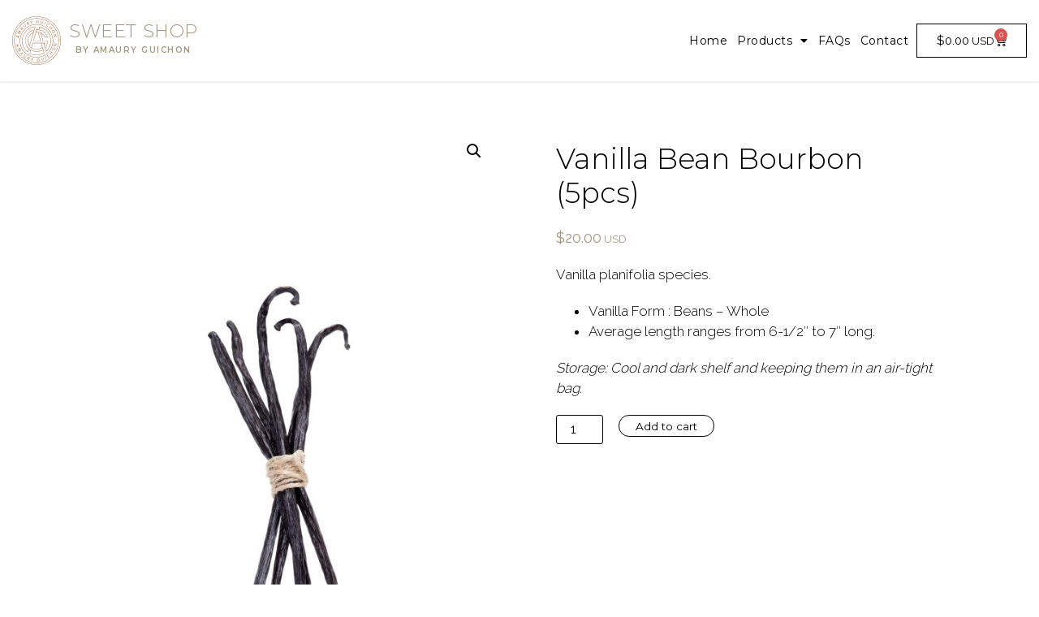

--- FILE ---
content_type: text/html; charset=UTF-8
request_url: https://www.amauryguichon.com/product/vanilla-bean-bourbon-5pcs/
body_size: 29953
content:
<!doctype html>
<html lang="en-US">
<head>
	<meta charset="UTF-8">
	<meta name="viewport" content="width=device-width, initial-scale=1">
	<link rel="profile" href="https://gmpg.org/xfn/11">
	<meta name='robots' content='index, follow, max-image-preview:large, max-snippet:-1, max-video-preview:-1' />
<script>window._wca = window._wca || [];</script>

	<!-- This site is optimized with the Yoast SEO plugin v24.4 - https://yoast.com/wordpress/plugins/seo/ -->
	<title>Vanilla Bean Bourbon (5pcs) - Amaury Guichon</title>
	<link rel="canonical" href="https://www.amauryguichon.com/product/vanilla-bean-bourbon-5pcs/" />
	<meta property="og:locale" content="en_US" />
	<meta property="og:type" content="article" />
	<meta property="og:title" content="Vanilla Bean Bourbon (5pcs) - Amaury Guichon" />
	<meta property="og:description" content="Vanilla planifolia species.   Vanilla Form : Beans - Whole  Average length ranges from 6-1/2&quot; to 7&quot; long.  Storage: Cool and dark shelf and keeping them in an air-tight bag." />
	<meta property="og:url" content="https://www.amauryguichon.com/product/vanilla-bean-bourbon-5pcs/" />
	<meta property="og:site_name" content="Amaury Guichon" />
	<meta property="article:modified_time" content="2021-12-04T19:47:10+00:00" />
	<meta property="og:image" content="https://www.amauryguichon.com/wp-content/uploads/2021/12/43-CR-scaled.jpg" />
	<meta property="og:image:width" content="1700" />
	<meta property="og:image:height" content="2560" />
	<meta property="og:image:type" content="image/jpeg" />
	<meta name="twitter:card" content="summary_large_image" />
	<script type="application/ld+json" class="yoast-schema-graph">{"@context":"https://schema.org","@graph":[{"@type":"WebPage","@id":"https://www.amauryguichon.com/product/vanilla-bean-bourbon-5pcs/","url":"https://www.amauryguichon.com/product/vanilla-bean-bourbon-5pcs/","name":"Vanilla Bean Bourbon (5pcs) - Amaury Guichon","isPartOf":{"@id":"https://www.amauryguichon.com/#website"},"primaryImageOfPage":{"@id":"https://www.amauryguichon.com/product/vanilla-bean-bourbon-5pcs/#primaryimage"},"image":{"@id":"https://www.amauryguichon.com/product/vanilla-bean-bourbon-5pcs/#primaryimage"},"thumbnailUrl":"https://www.amauryguichon.com/wp-content/uploads/2021/12/43-CR-scaled.jpg","datePublished":"2021-12-04T01:07:47+00:00","dateModified":"2021-12-04T19:47:10+00:00","breadcrumb":{"@id":"https://www.amauryguichon.com/product/vanilla-bean-bourbon-5pcs/#breadcrumb"},"inLanguage":"en-US","potentialAction":[{"@type":"ReadAction","target":["https://www.amauryguichon.com/product/vanilla-bean-bourbon-5pcs/"]}]},{"@type":"ImageObject","inLanguage":"en-US","@id":"https://www.amauryguichon.com/product/vanilla-bean-bourbon-5pcs/#primaryimage","url":"https://www.amauryguichon.com/wp-content/uploads/2021/12/43-CR-scaled.jpg","contentUrl":"https://www.amauryguichon.com/wp-content/uploads/2021/12/43-CR-scaled.jpg","width":1700,"height":2560},{"@type":"BreadcrumbList","@id":"https://www.amauryguichon.com/product/vanilla-bean-bourbon-5pcs/#breadcrumb","itemListElement":[{"@type":"ListItem","position":1,"name":"Home","item":"https://www.amauryguichon.com/"},{"@type":"ListItem","position":2,"name":"Products","item":"https://www.amauryguichon.com/products/"},{"@type":"ListItem","position":3,"name":"Vanilla Bean Bourbon (5pcs)"}]},{"@type":"WebSite","@id":"https://www.amauryguichon.com/#website","url":"https://www.amauryguichon.com/","name":"Amaury Guichon","description":"","potentialAction":[{"@type":"SearchAction","target":{"@type":"EntryPoint","urlTemplate":"https://www.amauryguichon.com/?s={search_term_string}"},"query-input":{"@type":"PropertyValueSpecification","valueRequired":true,"valueName":"search_term_string"}}],"inLanguage":"en-US"}]}</script>
	<!-- / Yoast SEO plugin. -->


<link rel='dns-prefetch' href='//stats.wp.com' />
<link rel="alternate" type="application/rss+xml" title="Amaury Guichon &raquo; Feed" href="https://www.amauryguichon.com/feed/" />
<link rel="alternate" type="application/rss+xml" title="Amaury Guichon &raquo; Comments Feed" href="https://www.amauryguichon.com/comments/feed/" />
<link rel="alternate" type="application/rss+xml" title="Amaury Guichon &raquo; Vanilla Bean Bourbon (5pcs) Comments Feed" href="https://www.amauryguichon.com/product/vanilla-bean-bourbon-5pcs/feed/" />
<link rel="alternate" title="oEmbed (JSON)" type="application/json+oembed" href="https://www.amauryguichon.com/wp-json/oembed/1.0/embed?url=https%3A%2F%2Fwww.amauryguichon.com%2Fproduct%2Fvanilla-bean-bourbon-5pcs%2F" />
<link rel="alternate" title="oEmbed (XML)" type="text/xml+oembed" href="https://www.amauryguichon.com/wp-json/oembed/1.0/embed?url=https%3A%2F%2Fwww.amauryguichon.com%2Fproduct%2Fvanilla-bean-bourbon-5pcs%2F&#038;format=xml" />
<style id='wp-img-auto-sizes-contain-inline-css'>
img:is([sizes=auto i],[sizes^="auto," i]){contain-intrinsic-size:3000px 1500px}
/*# sourceURL=wp-img-auto-sizes-contain-inline-css */
</style>
<link rel='stylesheet' id='dce-animations-css' href='https://www.amauryguichon.com/wp-content/plugins/dynamic-content-for-elementor/assets/css/animations.css?ver=2.13.9' media='all' />
<style id='wp-emoji-styles-inline-css'>

	img.wp-smiley, img.emoji {
		display: inline !important;
		border: none !important;
		box-shadow: none !important;
		height: 1em !important;
		width: 1em !important;
		margin: 0 0.07em !important;
		vertical-align: -0.1em !important;
		background: none !important;
		padding: 0 !important;
	}
/*# sourceURL=wp-emoji-styles-inline-css */
</style>
<link rel='stylesheet' id='wp-block-library-css' href='https://www.amauryguichon.com/wp-includes/css/dist/block-library/style.min.css?ver=6.9' media='all' />
<link rel='stylesheet' id='wc-blocks-style-css' href='https://www.amauryguichon.com/wp-content/plugins/woocommerce/assets/client/blocks/wc-blocks.css?ver=wc-9.6.2' media='all' />
<style id='global-styles-inline-css'>
:root{--wp--preset--aspect-ratio--square: 1;--wp--preset--aspect-ratio--4-3: 4/3;--wp--preset--aspect-ratio--3-4: 3/4;--wp--preset--aspect-ratio--3-2: 3/2;--wp--preset--aspect-ratio--2-3: 2/3;--wp--preset--aspect-ratio--16-9: 16/9;--wp--preset--aspect-ratio--9-16: 9/16;--wp--preset--color--black: #000000;--wp--preset--color--cyan-bluish-gray: #abb8c3;--wp--preset--color--white: #ffffff;--wp--preset--color--pale-pink: #f78da7;--wp--preset--color--vivid-red: #cf2e2e;--wp--preset--color--luminous-vivid-orange: #ff6900;--wp--preset--color--luminous-vivid-amber: #fcb900;--wp--preset--color--light-green-cyan: #7bdcb5;--wp--preset--color--vivid-green-cyan: #00d084;--wp--preset--color--pale-cyan-blue: #8ed1fc;--wp--preset--color--vivid-cyan-blue: #0693e3;--wp--preset--color--vivid-purple: #9b51e0;--wp--preset--gradient--vivid-cyan-blue-to-vivid-purple: linear-gradient(135deg,rgb(6,147,227) 0%,rgb(155,81,224) 100%);--wp--preset--gradient--light-green-cyan-to-vivid-green-cyan: linear-gradient(135deg,rgb(122,220,180) 0%,rgb(0,208,130) 100%);--wp--preset--gradient--luminous-vivid-amber-to-luminous-vivid-orange: linear-gradient(135deg,rgb(252,185,0) 0%,rgb(255,105,0) 100%);--wp--preset--gradient--luminous-vivid-orange-to-vivid-red: linear-gradient(135deg,rgb(255,105,0) 0%,rgb(207,46,46) 100%);--wp--preset--gradient--very-light-gray-to-cyan-bluish-gray: linear-gradient(135deg,rgb(238,238,238) 0%,rgb(169,184,195) 100%);--wp--preset--gradient--cool-to-warm-spectrum: linear-gradient(135deg,rgb(74,234,220) 0%,rgb(151,120,209) 20%,rgb(207,42,186) 40%,rgb(238,44,130) 60%,rgb(251,105,98) 80%,rgb(254,248,76) 100%);--wp--preset--gradient--blush-light-purple: linear-gradient(135deg,rgb(255,206,236) 0%,rgb(152,150,240) 100%);--wp--preset--gradient--blush-bordeaux: linear-gradient(135deg,rgb(254,205,165) 0%,rgb(254,45,45) 50%,rgb(107,0,62) 100%);--wp--preset--gradient--luminous-dusk: linear-gradient(135deg,rgb(255,203,112) 0%,rgb(199,81,192) 50%,rgb(65,88,208) 100%);--wp--preset--gradient--pale-ocean: linear-gradient(135deg,rgb(255,245,203) 0%,rgb(182,227,212) 50%,rgb(51,167,181) 100%);--wp--preset--gradient--electric-grass: linear-gradient(135deg,rgb(202,248,128) 0%,rgb(113,206,126) 100%);--wp--preset--gradient--midnight: linear-gradient(135deg,rgb(2,3,129) 0%,rgb(40,116,252) 100%);--wp--preset--font-size--small: 13px;--wp--preset--font-size--medium: 20px;--wp--preset--font-size--large: 36px;--wp--preset--font-size--x-large: 42px;--wp--preset--font-family--inter: "Inter", sans-serif;--wp--preset--font-family--cardo: Cardo;--wp--preset--spacing--20: 0.44rem;--wp--preset--spacing--30: 0.67rem;--wp--preset--spacing--40: 1rem;--wp--preset--spacing--50: 1.5rem;--wp--preset--spacing--60: 2.25rem;--wp--preset--spacing--70: 3.38rem;--wp--preset--spacing--80: 5.06rem;--wp--preset--shadow--natural: 6px 6px 9px rgba(0, 0, 0, 0.2);--wp--preset--shadow--deep: 12px 12px 50px rgba(0, 0, 0, 0.4);--wp--preset--shadow--sharp: 6px 6px 0px rgba(0, 0, 0, 0.2);--wp--preset--shadow--outlined: 6px 6px 0px -3px rgb(255, 255, 255), 6px 6px rgb(0, 0, 0);--wp--preset--shadow--crisp: 6px 6px 0px rgb(0, 0, 0);}:where(.is-layout-flex){gap: 0.5em;}:where(.is-layout-grid){gap: 0.5em;}body .is-layout-flex{display: flex;}.is-layout-flex{flex-wrap: wrap;align-items: center;}.is-layout-flex > :is(*, div){margin: 0;}body .is-layout-grid{display: grid;}.is-layout-grid > :is(*, div){margin: 0;}:where(.wp-block-columns.is-layout-flex){gap: 2em;}:where(.wp-block-columns.is-layout-grid){gap: 2em;}:where(.wp-block-post-template.is-layout-flex){gap: 1.25em;}:where(.wp-block-post-template.is-layout-grid){gap: 1.25em;}.has-black-color{color: var(--wp--preset--color--black) !important;}.has-cyan-bluish-gray-color{color: var(--wp--preset--color--cyan-bluish-gray) !important;}.has-white-color{color: var(--wp--preset--color--white) !important;}.has-pale-pink-color{color: var(--wp--preset--color--pale-pink) !important;}.has-vivid-red-color{color: var(--wp--preset--color--vivid-red) !important;}.has-luminous-vivid-orange-color{color: var(--wp--preset--color--luminous-vivid-orange) !important;}.has-luminous-vivid-amber-color{color: var(--wp--preset--color--luminous-vivid-amber) !important;}.has-light-green-cyan-color{color: var(--wp--preset--color--light-green-cyan) !important;}.has-vivid-green-cyan-color{color: var(--wp--preset--color--vivid-green-cyan) !important;}.has-pale-cyan-blue-color{color: var(--wp--preset--color--pale-cyan-blue) !important;}.has-vivid-cyan-blue-color{color: var(--wp--preset--color--vivid-cyan-blue) !important;}.has-vivid-purple-color{color: var(--wp--preset--color--vivid-purple) !important;}.has-black-background-color{background-color: var(--wp--preset--color--black) !important;}.has-cyan-bluish-gray-background-color{background-color: var(--wp--preset--color--cyan-bluish-gray) !important;}.has-white-background-color{background-color: var(--wp--preset--color--white) !important;}.has-pale-pink-background-color{background-color: var(--wp--preset--color--pale-pink) !important;}.has-vivid-red-background-color{background-color: var(--wp--preset--color--vivid-red) !important;}.has-luminous-vivid-orange-background-color{background-color: var(--wp--preset--color--luminous-vivid-orange) !important;}.has-luminous-vivid-amber-background-color{background-color: var(--wp--preset--color--luminous-vivid-amber) !important;}.has-light-green-cyan-background-color{background-color: var(--wp--preset--color--light-green-cyan) !important;}.has-vivid-green-cyan-background-color{background-color: var(--wp--preset--color--vivid-green-cyan) !important;}.has-pale-cyan-blue-background-color{background-color: var(--wp--preset--color--pale-cyan-blue) !important;}.has-vivid-cyan-blue-background-color{background-color: var(--wp--preset--color--vivid-cyan-blue) !important;}.has-vivid-purple-background-color{background-color: var(--wp--preset--color--vivid-purple) !important;}.has-black-border-color{border-color: var(--wp--preset--color--black) !important;}.has-cyan-bluish-gray-border-color{border-color: var(--wp--preset--color--cyan-bluish-gray) !important;}.has-white-border-color{border-color: var(--wp--preset--color--white) !important;}.has-pale-pink-border-color{border-color: var(--wp--preset--color--pale-pink) !important;}.has-vivid-red-border-color{border-color: var(--wp--preset--color--vivid-red) !important;}.has-luminous-vivid-orange-border-color{border-color: var(--wp--preset--color--luminous-vivid-orange) !important;}.has-luminous-vivid-amber-border-color{border-color: var(--wp--preset--color--luminous-vivid-amber) !important;}.has-light-green-cyan-border-color{border-color: var(--wp--preset--color--light-green-cyan) !important;}.has-vivid-green-cyan-border-color{border-color: var(--wp--preset--color--vivid-green-cyan) !important;}.has-pale-cyan-blue-border-color{border-color: var(--wp--preset--color--pale-cyan-blue) !important;}.has-vivid-cyan-blue-border-color{border-color: var(--wp--preset--color--vivid-cyan-blue) !important;}.has-vivid-purple-border-color{border-color: var(--wp--preset--color--vivid-purple) !important;}.has-vivid-cyan-blue-to-vivid-purple-gradient-background{background: var(--wp--preset--gradient--vivid-cyan-blue-to-vivid-purple) !important;}.has-light-green-cyan-to-vivid-green-cyan-gradient-background{background: var(--wp--preset--gradient--light-green-cyan-to-vivid-green-cyan) !important;}.has-luminous-vivid-amber-to-luminous-vivid-orange-gradient-background{background: var(--wp--preset--gradient--luminous-vivid-amber-to-luminous-vivid-orange) !important;}.has-luminous-vivid-orange-to-vivid-red-gradient-background{background: var(--wp--preset--gradient--luminous-vivid-orange-to-vivid-red) !important;}.has-very-light-gray-to-cyan-bluish-gray-gradient-background{background: var(--wp--preset--gradient--very-light-gray-to-cyan-bluish-gray) !important;}.has-cool-to-warm-spectrum-gradient-background{background: var(--wp--preset--gradient--cool-to-warm-spectrum) !important;}.has-blush-light-purple-gradient-background{background: var(--wp--preset--gradient--blush-light-purple) !important;}.has-blush-bordeaux-gradient-background{background: var(--wp--preset--gradient--blush-bordeaux) !important;}.has-luminous-dusk-gradient-background{background: var(--wp--preset--gradient--luminous-dusk) !important;}.has-pale-ocean-gradient-background{background: var(--wp--preset--gradient--pale-ocean) !important;}.has-electric-grass-gradient-background{background: var(--wp--preset--gradient--electric-grass) !important;}.has-midnight-gradient-background{background: var(--wp--preset--gradient--midnight) !important;}.has-small-font-size{font-size: var(--wp--preset--font-size--small) !important;}.has-medium-font-size{font-size: var(--wp--preset--font-size--medium) !important;}.has-large-font-size{font-size: var(--wp--preset--font-size--large) !important;}.has-x-large-font-size{font-size: var(--wp--preset--font-size--x-large) !important;}
/*# sourceURL=global-styles-inline-css */
</style>

<style id='classic-theme-styles-inline-css'>
/*! This file is auto-generated */
.wp-block-button__link{color:#fff;background-color:#32373c;border-radius:9999px;box-shadow:none;text-decoration:none;padding:calc(.667em + 2px) calc(1.333em + 2px);font-size:1.125em}.wp-block-file__button{background:#32373c;color:#fff;text-decoration:none}
/*# sourceURL=/wp-includes/css/classic-themes.min.css */
</style>
<link rel='stylesheet' id='photoswipe-css' href='https://www.amauryguichon.com/wp-content/plugins/woocommerce/assets/css/photoswipe/photoswipe.min.css?ver=9.6.2' media='all' />
<link rel='stylesheet' id='photoswipe-default-skin-css' href='https://www.amauryguichon.com/wp-content/plugins/woocommerce/assets/css/photoswipe/default-skin/default-skin.min.css?ver=9.6.2' media='all' />
<link rel='stylesheet' id='woocommerce-layout-css' href='https://www.amauryguichon.com/wp-content/plugins/woocommerce/assets/css/woocommerce-layout.css?ver=9.6.2' media='all' />
<style id='woocommerce-layout-inline-css'>

	.infinite-scroll .woocommerce-pagination {
		display: none;
	}
/*# sourceURL=woocommerce-layout-inline-css */
</style>
<link rel='stylesheet' id='woocommerce-smallscreen-css' href='https://www.amauryguichon.com/wp-content/plugins/woocommerce/assets/css/woocommerce-smallscreen.css?ver=9.6.2' media='only screen and (max-width: 768px)' />
<link rel='stylesheet' id='woocommerce-general-css' href='https://www.amauryguichon.com/wp-content/plugins/woocommerce/assets/css/woocommerce.css?ver=9.6.2' media='all' />
<style id='woocommerce-inline-inline-css'>
.woocommerce form .form-row .required { visibility: visible; }
/*# sourceURL=woocommerce-inline-inline-css */
</style>
<link rel='stylesheet' id='brands-styles-css' href='https://www.amauryguichon.com/wp-content/plugins/woocommerce/assets/css/brands.css?ver=9.6.2' media='all' />
<link rel='stylesheet' id='hello-elementor-css' href='https://www.amauryguichon.com/wp-content/themes/hello-elementor/style.min.css?ver=2.8.1' media='all' />
<link rel='stylesheet' id='hello-elementor-theme-style-css' href='https://www.amauryguichon.com/wp-content/themes/hello-elementor/theme.min.css?ver=2.8.1' media='all' />
<link rel='stylesheet' id='elementor-icons-css' href='https://www.amauryguichon.com/wp-content/plugins/elementor/assets/lib/eicons/css/elementor-icons.min.css?ver=5.31.0' media='all' />
<link rel='stylesheet' id='elementor-frontend-css' href='https://www.amauryguichon.com/wp-content/uploads/elementor/css/custom-frontend.min.css?ver=1720460871' media='all' />
<link rel='stylesheet' id='swiper-css' href='https://www.amauryguichon.com/wp-content/plugins/elementor/assets/lib/swiper/v8/css/swiper.min.css?ver=8.4.5' media='all' />
<link rel='stylesheet' id='e-swiper-css' href='https://www.amauryguichon.com/wp-content/plugins/elementor/assets/css/conditionals/e-swiper.min.css?ver=3.25.4' media='all' />
<link rel='stylesheet' id='elementor-post-9-css' href='https://www.amauryguichon.com/wp-content/uploads/elementor/css/post-9.css?ver=1720460871' media='all' />
<link rel='stylesheet' id='dashicons-css' href='https://www.amauryguichon.com/wp-includes/css/dashicons.min.css?ver=6.9' media='all' />
<link rel='stylesheet' id='elementor-pro-css' href='https://www.amauryguichon.com/wp-content/uploads/elementor/css/custom-pro-frontend.min.css?ver=1720460871' media='all' />
<link rel='stylesheet' id='font-awesome-5-all-css' href='https://www.amauryguichon.com/wp-content/plugins/elementor/assets/lib/font-awesome/css/all.min.css?ver=3.25.4' media='all' />
<link rel='stylesheet' id='font-awesome-4-shim-css' href='https://www.amauryguichon.com/wp-content/plugins/elementor/assets/lib/font-awesome/css/v4-shims.min.css?ver=3.25.4' media='all' />
<link rel='stylesheet' id='elementor-post-15-css' href='https://www.amauryguichon.com/wp-content/uploads/elementor/css/post-15.css?ver=1720460871' media='all' />
<link rel='stylesheet' id='elementor-post-18-css' href='https://www.amauryguichon.com/wp-content/uploads/elementor/css/post-18.css?ver=1739833417' media='all' />
<link rel='stylesheet' id='elementor-post-174-css' href='https://www.amauryguichon.com/wp-content/uploads/elementor/css/post-174.css?ver=1720461229' media='all' />
<link rel='stylesheet' id='elementor-post-1402-css' href='https://www.amauryguichon.com/wp-content/uploads/elementor/css/post-1402.css?ver=1720460871' media='all' />
<link rel='stylesheet' id='stripe_styles-css' href='https://www.amauryguichon.com/wp-content/plugins/woocommerce-gateway-stripe/assets/css/stripe-styles.css?ver=9.2.0' media='all' />
<link rel='stylesheet' id='wos-styles-css' href='https://www.amauryguichon.com/wp-content/plugins/woo-order-splitter/css/front-style.css?ver=1768594513' media='all' />
<link rel='stylesheet' id='parente2-style-css' href='https://www.amauryguichon.com/wp-content/themes/hello-elementor/style.css?ver=6.9' media='all' />
<link rel='stylesheet' id='childe2-style-css' href='https://www.amauryguichon.com/wp-content/themes/PATheme/style.css?ver=612' media='all' />
<link rel='stylesheet' id='ecs-styles-css' href='https://www.amauryguichon.com/wp-content/plugins/ele-custom-skin/assets/css/ecs-style.css?ver=3.1.9' media='all' />
<link rel='stylesheet' id='elementor-post-552-css' href='https://www.amauryguichon.com/wp-content/uploads/elementor/css/post-552.css?ver=1637177667' media='all' />
<link rel='stylesheet' id='elementor-post-1224-css' href='https://www.amauryguichon.com/wp-content/uploads/elementor/css/post-1224.css?ver=1637155672' media='all' />
<link rel='stylesheet' id='google-fonts-1-css' href='https://fonts.googleapis.com/css?family=Roboto%3A100%2C100italic%2C200%2C200italic%2C300%2C300italic%2C400%2C400italic%2C500%2C500italic%2C600%2C600italic%2C700%2C700italic%2C800%2C800italic%2C900%2C900italic%7CRoboto+Slab%3A100%2C100italic%2C200%2C200italic%2C300%2C300italic%2C400%2C400italic%2C500%2C500italic%2C600%2C600italic%2C700%2C700italic%2C800%2C800italic%2C900%2C900italic%7CMontserrat%3A100%2C100italic%2C200%2C200italic%2C300%2C300italic%2C400%2C400italic%2C500%2C500italic%2C600%2C600italic%2C700%2C700italic%2C800%2C800italic%2C900%2C900italic&#038;display=swap&#038;ver=6.9' media='all' />
<link rel='stylesheet' id='elementor-icons-shared-0-css' href='https://www.amauryguichon.com/wp-content/plugins/elementor/assets/lib/font-awesome/css/fontawesome.min.css?ver=5.15.3' media='all' />
<link rel='stylesheet' id='elementor-icons-fa-solid-css' href='https://www.amauryguichon.com/wp-content/plugins/elementor/assets/lib/font-awesome/css/solid.min.css?ver=5.15.3' media='all' />
<link rel='stylesheet' id='elementor-icons-fa-regular-css' href='https://www.amauryguichon.com/wp-content/plugins/elementor/assets/lib/font-awesome/css/regular.min.css?ver=5.15.3' media='all' />
<link rel="preconnect" href="https://fonts.gstatic.com/" crossorigin><script src="https://www.amauryguichon.com/wp-includes/js/jquery/jquery.min.js?ver=3.7.1" id="jquery-core-js"></script>
<script src="https://www.amauryguichon.com/wp-includes/js/jquery/jquery-migrate.min.js?ver=3.4.1" id="jquery-migrate-js"></script>
<script src="https://www.amauryguichon.com/wp-content/plugins/woocommerce/assets/js/jquery-blockui/jquery.blockUI.min.js?ver=2.7.0-wc.9.6.2" id="jquery-blockui-js" defer data-wp-strategy="defer"></script>
<script id="wc-add-to-cart-js-extra">
var wc_add_to_cart_params = {"ajax_url":"/wp-admin/admin-ajax.php","wc_ajax_url":"/?wc-ajax=%%endpoint%%","i18n_view_cart":"View cart","cart_url":"https://www.amauryguichon.com/cart/","is_cart":"","cart_redirect_after_add":"no"};
//# sourceURL=wc-add-to-cart-js-extra
</script>
<script src="https://www.amauryguichon.com/wp-content/plugins/woocommerce/assets/js/frontend/add-to-cart.min.js?ver=9.6.2" id="wc-add-to-cart-js" defer data-wp-strategy="defer"></script>
<script src="https://www.amauryguichon.com/wp-content/plugins/woocommerce/assets/js/zoom/jquery.zoom.min.js?ver=1.7.21-wc.9.6.2" id="zoom-js" defer data-wp-strategy="defer"></script>
<script src="https://www.amauryguichon.com/wp-content/plugins/woocommerce/assets/js/flexslider/jquery.flexslider.min.js?ver=2.7.2-wc.9.6.2" id="flexslider-js" defer data-wp-strategy="defer"></script>
<script src="https://www.amauryguichon.com/wp-content/plugins/woocommerce/assets/js/photoswipe/photoswipe.min.js?ver=4.1.1-wc.9.6.2" id="photoswipe-js" defer data-wp-strategy="defer"></script>
<script src="https://www.amauryguichon.com/wp-content/plugins/woocommerce/assets/js/photoswipe/photoswipe-ui-default.min.js?ver=4.1.1-wc.9.6.2" id="photoswipe-ui-default-js" defer data-wp-strategy="defer"></script>
<script id="wc-single-product-js-extra">
var wc_single_product_params = {"i18n_required_rating_text":"Please select a rating","i18n_product_gallery_trigger_text":"View full-screen image gallery","review_rating_required":"yes","flexslider":{"rtl":false,"animation":"slide","smoothHeight":true,"directionNav":false,"controlNav":"thumbnails","slideshow":false,"animationSpeed":500,"animationLoop":false,"allowOneSlide":false},"zoom_enabled":"1","zoom_options":[],"photoswipe_enabled":"1","photoswipe_options":{"shareEl":false,"closeOnScroll":false,"history":false,"hideAnimationDuration":0,"showAnimationDuration":0},"flexslider_enabled":"1"};
//# sourceURL=wc-single-product-js-extra
</script>
<script src="https://www.amauryguichon.com/wp-content/plugins/woocommerce/assets/js/frontend/single-product.min.js?ver=9.6.2" id="wc-single-product-js" defer data-wp-strategy="defer"></script>
<script src="https://www.amauryguichon.com/wp-content/plugins/woocommerce/assets/js/js-cookie/js.cookie.min.js?ver=2.1.4-wc.9.6.2" id="js-cookie-js" defer data-wp-strategy="defer"></script>
<script id="woocommerce-js-extra">
var woocommerce_params = {"ajax_url":"/wp-admin/admin-ajax.php","wc_ajax_url":"/?wc-ajax=%%endpoint%%"};
//# sourceURL=woocommerce-js-extra
</script>
<script src="https://www.amauryguichon.com/wp-content/plugins/woocommerce/assets/js/frontend/woocommerce.min.js?ver=9.6.2" id="woocommerce-js" defer data-wp-strategy="defer"></script>
<script src="https://stats.wp.com/s-202603.js" id="woocommerce-analytics-js" defer data-wp-strategy="defer"></script>
<script src="https://www.amauryguichon.com/wp-content/plugins/elementor/assets/lib/font-awesome/js/v4-shims.min.js?ver=3.25.4" id="font-awesome-4-shim-js"></script>
<script id="woocommerce-tokenization-form-js-extra">
var wc_tokenization_form_params = {"is_registration_required":"","is_logged_in":""};
//# sourceURL=woocommerce-tokenization-form-js-extra
</script>
<script src="https://www.amauryguichon.com/wp-content/plugins/woocommerce/assets/js/frontend/tokenization-form.min.js?ver=9.6.2" id="woocommerce-tokenization-form-js"></script>
<script id="ecs_ajax_load-js-extra">
var ecs_ajax_params = {"ajaxurl":"https://www.amauryguichon.com/wp-admin/admin-ajax.php","posts":"{\"page\":0,\"product\":\"vanilla-bean-bourbon-5pcs\",\"post_type\":\"product\",\"name\":\"vanilla-bean-bourbon-5pcs\",\"error\":\"\",\"m\":\"\",\"p\":0,\"post_parent\":\"\",\"subpost\":\"\",\"subpost_id\":\"\",\"attachment\":\"\",\"attachment_id\":0,\"pagename\":\"\",\"page_id\":0,\"second\":\"\",\"minute\":\"\",\"hour\":\"\",\"day\":0,\"monthnum\":0,\"year\":0,\"w\":0,\"category_name\":\"\",\"tag\":\"\",\"cat\":\"\",\"tag_id\":\"\",\"author\":\"\",\"author_name\":\"\",\"feed\":\"\",\"tb\":\"\",\"paged\":0,\"meta_key\":\"\",\"meta_value\":\"\",\"preview\":\"\",\"s\":\"\",\"sentence\":\"\",\"title\":\"\",\"fields\":\"all\",\"menu_order\":\"\",\"embed\":\"\",\"category__in\":[],\"category__not_in\":[],\"category__and\":[],\"post__in\":[],\"post__not_in\":[],\"post_name__in\":[],\"tag__in\":[],\"tag__not_in\":[],\"tag__and\":[],\"tag_slug__in\":[],\"tag_slug__and\":[],\"post_parent__in\":[],\"post_parent__not_in\":[],\"author__in\":[],\"author__not_in\":[],\"search_columns\":[],\"ignore_sticky_posts\":false,\"suppress_filters\":false,\"cache_results\":true,\"update_post_term_cache\":true,\"update_menu_item_cache\":false,\"lazy_load_term_meta\":true,\"update_post_meta_cache\":true,\"posts_per_page\":10,\"nopaging\":false,\"comments_per_page\":\"50\",\"no_found_rows\":false,\"order\":\"DESC\"}"};
//# sourceURL=ecs_ajax_load-js-extra
</script>
<script src="https://www.amauryguichon.com/wp-content/plugins/ele-custom-skin/assets/js/ecs_ajax_pagination.js?ver=3.1.9" id="ecs_ajax_load-js"></script>
<script id="wos_scripts-js-extra">
var wos_obj = {"wc_os_packages_overview":"off","orders_page_refresh":"true","chosen_shipping_method":"","total_shipping_cost":null,"wc_os_actual_shipping_cost":null,"wc_os_parcels_count":"0","wc_os_customer_permitted":"1","ajax_url":"https://www.amauryguichon.com/wp-admin/admin-ajax.php","wc_os_customer_permitted_nonce":"12fe2fe453","wc_os_shipping_methods":"","cart_url":"https://www.amauryguichon.com/cart/","checkout_url":"https://www.amauryguichon.com/checkout/","is_cart":"","is_checkout":"","is_product":"1","is_view_order":"","is_thank_you":"","product_url":"https://www.amauryguichon.com/product/vanilla-bean-bourbon-5pcs/","this_url":"https://www.amauryguichon.com/product/vanilla-bean-bourbon-5pcs/","url":"https://www.amauryguichon.com/wp-content/plugins/woo-order-splitter/","posted":"0","is_pro":"","total_cart_items":"0","_wos_backorder_limit":""};
//# sourceURL=wos_scripts-js-extra
</script>
<script src="https://www.amauryguichon.com/wp-content/plugins/woo-order-splitter/js/front-scripts.js?ver=1768594513" id="wos_scripts-js"></script>
<script src="https://www.amauryguichon.com/wp-content/plugins/ele-custom-skin/assets/js/ecs.js?ver=3.1.9" id="ecs-script-js"></script>
<link rel="https://api.w.org/" href="https://www.amauryguichon.com/wp-json/" /><link rel="alternate" title="JSON" type="application/json" href="https://www.amauryguichon.com/wp-json/wp/v2/product/1880" /><link rel="EditURI" type="application/rsd+xml" title="RSD" href="https://www.amauryguichon.com/xmlrpc.php?rsd" />
<meta name="generator" content="WordPress 6.9" />
<meta name="generator" content="WooCommerce 9.6.2" />
<link rel='shortlink' href='https://www.amauryguichon.com/?p=1880' />
	<style type="text/css">
		</style>
	<style>img#wpstats{display:none}</style>
		<meta name="description" content="Vanilla planifolia species.

 	Vanilla Form : Beans - Whole
 	Average length ranges from 6-1/2&quot; to 7&quot; long.

Storage: Cool and dark shelf and keeping them in an air-tight bag.">
	<noscript><style>.woocommerce-product-gallery{ opacity: 1 !important; }</style></noscript>
	<meta name="generator" content="Elementor 3.25.4; features: additional_custom_breakpoints, e_optimized_control_loading; settings: css_print_method-external, google_font-enabled, font_display-swap">
			<script  type="text/javascript">
				!function(f,b,e,v,n,t,s){if(f.fbq)return;n=f.fbq=function(){n.callMethod?
					n.callMethod.apply(n,arguments):n.queue.push(arguments)};if(!f._fbq)f._fbq=n;
					n.push=n;n.loaded=!0;n.version='2.0';n.queue=[];t=b.createElement(e);t.async=!0;
					t.src=v;s=b.getElementsByTagName(e)[0];s.parentNode.insertBefore(t,s)}(window,
					document,'script','https://connect.facebook.net/en_US/fbevents.js');
			</script>
			<!-- WooCommerce Facebook Integration Begin -->
			<script  type="text/javascript">

				fbq('init', '302322498472004', {}, {
    "agent": "woocommerce-9.6.2-3.3.5"
});

				fbq( 'track', 'PageView', {
    "source": "woocommerce",
    "version": "9.6.2",
    "pluginVersion": "3.3.5"
} );

				document.addEventListener( 'DOMContentLoaded', function() {
					// Insert placeholder for events injected when a product is added to the cart through AJAX.
					document.body.insertAdjacentHTML( 'beforeend', '<div class=\"wc-facebook-pixel-event-placeholder\"></div>' );
				}, false );

			</script>
			<!-- WooCommerce Facebook Integration End -->
						<style>
				.e-con.e-parent:nth-of-type(n+4):not(.e-lazyloaded):not(.e-no-lazyload),
				.e-con.e-parent:nth-of-type(n+4):not(.e-lazyloaded):not(.e-no-lazyload) * {
					background-image: none !important;
				}
				@media screen and (max-height: 1024px) {
					.e-con.e-parent:nth-of-type(n+3):not(.e-lazyloaded):not(.e-no-lazyload),
					.e-con.e-parent:nth-of-type(n+3):not(.e-lazyloaded):not(.e-no-lazyload) * {
						background-image: none !important;
					}
				}
				@media screen and (max-height: 640px) {
					.e-con.e-parent:nth-of-type(n+2):not(.e-lazyloaded):not(.e-no-lazyload),
					.e-con.e-parent:nth-of-type(n+2):not(.e-lazyloaded):not(.e-no-lazyload) * {
						background-image: none !important;
					}
				}
			</style>
			<script id='nitro-telemetry-meta' nitro-exclude>window.NPTelemetryMetadata={missReason: (!window.NITROPACK_STATE ? 'cache not found' : 'hit'),pageType: 'product',isEligibleForOptimization: true,}</script><script id='nitro-generic' nitro-exclude>(()=>{window.NitroPack=window.NitroPack||{coreVersion:"na",isCounted:!1};let e=document.createElement("script");if(e.src="https://nitroscripts.com/HXoftSgpNNyuNyqrCxIMDWcNHwSDvcZA",e.async=!0,e.id="nitro-script",document.head.appendChild(e),!window.NitroPack.isCounted){window.NitroPack.isCounted=!0;let t=()=>{navigator.sendBeacon("https://to.getnitropack.com/p",JSON.stringify({siteId:"HXoftSgpNNyuNyqrCxIMDWcNHwSDvcZA",url:window.location.href,isOptimized:!!window.IS_NITROPACK,coreVersion:"na",missReason:window.NPTelemetryMetadata?.missReason||"",pageType:window.NPTelemetryMetadata?.pageType||"",isEligibleForOptimization:!!window.NPTelemetryMetadata?.isEligibleForOptimization}))};(()=>{let e=()=>new Promise(e=>{"complete"===document.readyState?e():window.addEventListener("load",e)}),i=()=>new Promise(e=>{document.prerendering?document.addEventListener("prerenderingchange",e,{once:!0}):e()}),a=async()=>{await i(),await e(),t()};a()})(),window.addEventListener("pageshow",e=>{if(e.persisted){let i=document.prerendering||self.performance?.getEntriesByType?.("navigation")[0]?.activationStart>0;"visible"!==document.visibilityState||i||t()}})}})();</script><style class='wp-fonts-local'>
@font-face{font-family:Inter;font-style:normal;font-weight:300 900;font-display:fallback;src:url('https://www.amauryguichon.com/wp-content/plugins/woocommerce/assets/fonts/Inter-VariableFont_slnt,wght.woff2') format('woff2');font-stretch:normal;}
@font-face{font-family:Cardo;font-style:normal;font-weight:400;font-display:fallback;src:url('https://www.amauryguichon.com/wp-content/plugins/woocommerce/assets/fonts/cardo_normal_400.woff2') format('woff2');}
</style>
<link rel="icon" href="https://www.amauryguichon.com/wp-content/uploads/2021/06/PA-Monogram-100x100.png" sizes="32x32" />
<link rel="icon" href="https://www.amauryguichon.com/wp-content/uploads/2021/06/PA-Monogram-300x300.png" sizes="192x192" />
<link rel="apple-touch-icon" href="https://www.amauryguichon.com/wp-content/uploads/2021/06/PA-Monogram-300x300.png" />
<meta name="msapplication-TileImage" content="https://www.amauryguichon.com/wp-content/uploads/2021/06/PA-Monogram-300x300.png" />
		<style id="wp-custom-css">
			/*Price before*/
.woocommerce-Price-amount.amount:after {
	content: ' USD';
	font-size: 13px;
}
/*End of Price Before*/
/*Cart Mobile Issue Fix*/
#wc-stripe-payment-request-wrapper, #wc-stripe-payment-request-button-separator {
	display: none !important;
}
/*End of Cart Mobile Issue Fix*/
.elementor-171 .elementor-element.elementor-element-3bd9d6e.elementor-wc-products ul.products li.product .woocommerce-loop-product__title {
	font-size: 19px !important;
}

.in-stock {
	display: none!important;
}

/* .woocommerce span.onsale {
	background: #A29680D4;
} */

/* Hide image captions WooCommerce */

.pswp__caption__center {
	display: none!important;
}

.product_type_simple {
	display: none!important;
}

.page.entry-title {
	display: none!important;
}

.count {
	display: none;
}

/*Category Slider*/
@media only screen and (max-width: 800px) {
.elementor-171 .elementor-element.elementor-element-7b2f833 > .elementor-widget-container {
     padding: 40px 25px 25px 25px !important;
	
}
	.elementor-171 .elementor-element.elementor-element-3bd9d6e > .elementor-widget-container {
		padding: 40px 25px 25px 25px  !important;
	}
	
	.woocommerce-loop-product__title {
	font-size: 13px !important;
 }
	.elementor-171 .elementor-element.elementor-element-3bd9d6e .woocommerce-loop-product__title {
		min-height: 25px!important;
	}
	.elementor-171 .elementor-element.elementor-element-3bd9d6e.elementor-wc-products ul.products li.product .woocommerce-loop-category__title {
		font-size: 18px !important;
	}
}

@media only screen and (min-width: 801px), (max-width: 1150px) {
.elementor-171 .elementor-element.elementor-element-3bd9d6e > .elementor-widget-container {
    /*padding: 40px 50px 25px 50px;*/
}
}
/*End of Category Slider*/

/* Sub Menu under Products*/
@media only screen and (min-width: 1150px) {
	.menu-item.menu-item-type-post_type.menu-item-object-page.menu-item-1581 {
		display: none;
		
	}
.sub-menu.elementor-nav-menu--dropdown.sm-nowrap {
	background-color: black;
	margin-top: 39px!important;
	display: none;
	justify-content: center!important;
	width: 100vw!important;
	min-width: 100vw!important;
	margin: auto;
	margin-left: 0px!important;
	position: absolute!important;
	left: 0px!important;
	text-align: center;
	align-content:center;
	align-items: center;
}

.sub-menu.elementor-nav-menu--dropdown[aria-expanded="true"]{
  background-color: black;
	margin-top: 39px!important;
	display: flex!important;
	justify-content: center!important;
	width: 150vw!important;
	min-width: 150vw!important;
	margin: auto;
	margin-left: -90vw!important;
	position: absolute!important;
	left: 0px!important;
	text-align: center;
	align-content:center;
	align-items: center;
}

.sub-menu.elementor-nav-menu--dropdown[aria-hidden="true"]{
  background-color: black;
	margin-top: 39px!important;
	display: none!important;
	width: 100%!important;
	opacity: 0;
}

.elementor-sub-item {
	color: white!important;
	font-family: montserrat!important;
}
}
	@media only screen and (max-width: 1150px) {
		li.menu-item-1165 {
			display: none !important;
		}
	}
/*End of Sub Menu*/


/*Woocommerce Product Category Styles*/
 @media only screen and (max-width: 850px) {
	 /*Product form product Archive*/
	 .elementor-171 .elementor-element.elementor-element-3bd9d6e.elementor-wc-products ul.products li.product .woocommerce-loop-product__title {
	font-size: 13px !important;
}
	 
.woocommerce .elementor-174 .elementor-element.elementor-element-493b087 form.cart .variations {
     width: 100% !important;
 }
/* 	 .woocommerce .elementor-174 .elementor-element.elementor-element-843b172 .woocommerce-tabs ul.wc-tabs li a {
		 font-size: 12px !important;
} */
/*End of Woocommerce Product Category Styles*/
		</style>
		<link rel='stylesheet' id='acf-global-css' href='https://www.amauryguichon.com/wp-content/plugins/advanced-custom-fields/assets/build/css/acf-global.min.css?ver=6.3.12' media='all' />
<link rel='stylesheet' id='acf-input-css' href='https://www.amauryguichon.com/wp-content/plugins/advanced-custom-fields/assets/build/css/acf-input.min.css?ver=6.3.12' media='all' />
<link rel='stylesheet' id='select2-css' href='https://www.amauryguichon.com/wp-content/plugins/woocommerce/assets/css/select2.css?ver=9.6.2' media='all' />
<link rel='stylesheet' id='acf-datepicker-css' href='https://www.amauryguichon.com/wp-content/plugins/advanced-custom-fields/assets/inc/datepicker/jquery-ui.min.css?ver=1.11.4' media='all' />
<link rel='stylesheet' id='acf-timepicker-css' href='https://www.amauryguichon.com/wp-content/plugins/advanced-custom-fields/assets/inc/timepicker/jquery-ui-timepicker-addon.min.css?ver=1.6.1' media='all' />
<link rel='stylesheet' id='wp-color-picker-css' href='https://www.amauryguichon.com/wp-admin/css/color-picker.min.css?ver=6.9' media='all' />
<link rel='stylesheet' id='dce-style-css' href='https://www.amauryguichon.com/wp-content/plugins/dynamic-content-for-elementor/assets/css/style.min.css?ver=2.13.9' media='all' />
<link rel='stylesheet' id='dce-dynamic-visibility-css' href='https://www.amauryguichon.com/wp-content/plugins/dynamic-content-for-elementor/assets/css/dynamic-visibility.min.css?ver=2.13.9' media='all' />
<link rel='stylesheet' id='widget-image-css' href='https://www.amauryguichon.com/wp-content/plugins/elementor/assets/css/widget-image.min.css?ver=3.25.4' media='all' />
<link rel='stylesheet' id='widget-heading-css' href='https://www.amauryguichon.com/wp-content/plugins/elementor/assets/css/widget-heading.min.css?ver=3.25.4' media='all' />
<link rel='stylesheet' id='widget-text-editor-css' href='https://www.amauryguichon.com/wp-content/plugins/elementor/assets/css/widget-text-editor.min.css?ver=3.25.4' media='all' />
<link rel='stylesheet' id='widget-icon-list-css' href='https://www.amauryguichon.com/wp-content/uploads/elementor/css/custom-widget-icon-list.min.css?ver=1731357348' media='all' />
<link rel='stylesheet' id='elementor-post-221-css' href='https://www.amauryguichon.com/wp-content/uploads/elementor/css/post-221.css?ver=1720460872' media='all' />
<link rel='stylesheet' id='e-animations-css' href='https://www.amauryguichon.com/wp-content/plugins/elementor/assets/lib/animations/animations.min.css?ver=3.25.4' media='all' />
</head>
<body class="wp-singular product-template-default single single-product postid-1880 wp-theme-hello-elementor wp-child-theme-PATheme theme-hello-elementor woocommerce woocommerce-page woocommerce-no-js elementor-default elementor-template-full-width elementor-kit-9 elementor-page-174">


<a class="skip-link screen-reader-text" href="#content">Skip to content</a>

		<div data-elementor-type="header" data-elementor-id="15" class="elementor elementor-15 elementor-location-header" data-elementor-post-type="elementor_library">
					<section data-dce-background-color="#FFFFFF" class="elementor-section elementor-top-section elementor-element elementor-element-254f8cf elementor-section-content-middle elementor-section-stretched elementor-section-boxed elementor-section-height-default elementor-section-height-default" data-id="254f8cf" data-element_type="section" data-settings="{&quot;background_background&quot;:&quot;classic&quot;,&quot;sticky&quot;:&quot;top&quot;,&quot;stretch_section&quot;:&quot;section-stretched&quot;,&quot;sticky_on&quot;:[&quot;desktop&quot;,&quot;tablet&quot;,&quot;mobile&quot;],&quot;sticky_offset&quot;:0,&quot;sticky_effects_offset&quot;:0}">
						<div class="elementor-container elementor-column-gap-no">
					<div class="elementor-column elementor-col-50 elementor-top-column elementor-element elementor-element-0892945" data-id="0892945" data-element_type="column">
			<div class="elementor-widget-wrap elementor-element-populated">
						<div class="elementor-element elementor-element-f36250c elementor-widget__width-auto dce_masking-none elementor-widget elementor-widget-image" data-id="f36250c" data-element_type="widget" data-widget_type="image.default">
				<div class="elementor-widget-container">
														<a href="https://www.amauryguichon.com/">
							<img fetchpriority="high" width="300" height="300" src="https://www.amauryguichon.com/wp-content/uploads/2021/06/Amaury-logo.svg" class="attachment-medium size-medium wp-image-1331" alt="" />								</a>
													</div>
				</div>
				<div class="elementor-element elementor-element-c6c4df1 elementor-widget__width-auto elementor-widget elementor-widget-heading" data-id="c6c4df1" data-element_type="widget" data-widget_type="heading.default">
				<div class="elementor-widget-container">
			<h2 class="elementor-heading-title elementor-size-default"><a href="/">Sweet shop <br><span style="font-size: 10px;letter-spacing: 1.5px !important;font-weight: 600 !important">by Amaury Guichon</span></a></h2>		</div>
				</div>
					</div>
		</div>
				<div class="elementor-column elementor-col-50 elementor-top-column elementor-element elementor-element-5ef913c" data-id="5ef913c" data-element_type="column">
			<div class="elementor-widget-wrap elementor-element-populated">
						<div class="elementor-element elementor-element-359a0ee elementor-nav-menu__align-end elementor-widget__width-auto elementor-nav-menu--dropdown-none elementor-hidden-tablet elementor-hidden-phone elementor-widget elementor-widget-nav-menu" data-id="359a0ee" data-element_type="widget" data-settings="{&quot;layout&quot;:&quot;horizontal&quot;,&quot;submenu_icon&quot;:{&quot;value&quot;:&quot;&lt;i class=\&quot;fas fa-caret-down\&quot;&gt;&lt;\/i&gt;&quot;,&quot;library&quot;:&quot;fa-solid&quot;}}" data-widget_type="nav-menu.default">
				<div class="elementor-widget-container">
						<nav class="elementor-nav-menu--main elementor-nav-menu__container elementor-nav-menu--layout-horizontal e--pointer-underline e--animation-fade">
				<ul id="menu-1-359a0ee" class="elementor-nav-menu"><li class="menu-item menu-item-type-custom menu-item-object-custom menu-item-home menu-item-111"><a href="https://www.amauryguichon.com/" class="elementor-item">Home</a></li>
<li class="menu-item menu-item-type-post_type menu-item-object-page current_page_parent menu-item-1581"><a href="https://www.amauryguichon.com/products/" class="elementor-item">Products</a></li>
<li class="menu-item menu-item-type-post_type menu-item-object-page menu-item-has-children current_page_parent menu-item-1165"><a href="https://www.amauryguichon.com/products/" class="elementor-item">Products</a>
<ul class="sub-menu elementor-nav-menu--dropdown">
	<li class="menu-item menu-item-type-taxonomy menu-item-object-product_cat menu-item-1406"><a href="https://www.amauryguichon.com/product-category/tools-equipment/" class="elementor-sub-item">TOOLS &amp; EQUIPMENT</a></li>
	<li class="menu-item menu-item-type-taxonomy menu-item-object-product_cat menu-item-1407"><a href="https://www.amauryguichon.com/product-category/best-sellers/" class="elementor-sub-item">BEST-SELLERS</a></li>
	<li class="menu-item menu-item-type-taxonomy menu-item-object-product_cat menu-item-1408"><a href="https://www.amauryguichon.com/product-category/supplies/" class="elementor-sub-item">SUPPLIES</a></li>
	<li class="menu-item menu-item-type-taxonomy menu-item-object-product_cat menu-item-1409"><a href="https://www.amauryguichon.com/product-category/books/" class="elementor-sub-item">BOOKS</a></li>
	<li class="menu-item menu-item-type-taxonomy menu-item-object-product_cat current-product-ancestor current-menu-parent current-product-parent menu-item-1410"><a href="https://www.amauryguichon.com/product-category/ingredients/" class="elementor-sub-item">INGREDIENTS</a></li>
</ul>
</li>
<li class="menu-item menu-item-type-custom menu-item-object-custom menu-item-120"><a href="https://www.amauryguichon.com/faq" class="elementor-item">FAQs</a></li>
<li class="menu-item menu-item-type-custom menu-item-object-custom menu-item-124"><a href="https://www.amauryguichon.com/contact" class="elementor-item">Contact</a></li>
</ul>			</nav>
						<nav class="elementor-nav-menu--dropdown elementor-nav-menu__container" aria-hidden="true">
				<ul id="menu-2-359a0ee" class="elementor-nav-menu"><li class="menu-item menu-item-type-custom menu-item-object-custom menu-item-home menu-item-111"><a href="https://www.amauryguichon.com/" class="elementor-item" tabindex="-1">Home</a></li>
<li class="menu-item menu-item-type-post_type menu-item-object-page current_page_parent menu-item-1581"><a href="https://www.amauryguichon.com/products/" class="elementor-item" tabindex="-1">Products</a></li>
<li class="menu-item menu-item-type-post_type menu-item-object-page menu-item-has-children current_page_parent menu-item-1165"><a href="https://www.amauryguichon.com/products/" class="elementor-item" tabindex="-1">Products</a>
<ul class="sub-menu elementor-nav-menu--dropdown">
	<li class="menu-item menu-item-type-taxonomy menu-item-object-product_cat menu-item-1406"><a href="https://www.amauryguichon.com/product-category/tools-equipment/" class="elementor-sub-item" tabindex="-1">TOOLS &amp; EQUIPMENT</a></li>
	<li class="menu-item menu-item-type-taxonomy menu-item-object-product_cat menu-item-1407"><a href="https://www.amauryguichon.com/product-category/best-sellers/" class="elementor-sub-item" tabindex="-1">BEST-SELLERS</a></li>
	<li class="menu-item menu-item-type-taxonomy menu-item-object-product_cat menu-item-1408"><a href="https://www.amauryguichon.com/product-category/supplies/" class="elementor-sub-item" tabindex="-1">SUPPLIES</a></li>
	<li class="menu-item menu-item-type-taxonomy menu-item-object-product_cat menu-item-1409"><a href="https://www.amauryguichon.com/product-category/books/" class="elementor-sub-item" tabindex="-1">BOOKS</a></li>
	<li class="menu-item menu-item-type-taxonomy menu-item-object-product_cat current-product-ancestor current-menu-parent current-product-parent menu-item-1410"><a href="https://www.amauryguichon.com/product-category/ingredients/" class="elementor-sub-item" tabindex="-1">INGREDIENTS</a></li>
</ul>
</li>
<li class="menu-item menu-item-type-custom menu-item-object-custom menu-item-120"><a href="https://www.amauryguichon.com/faq" class="elementor-item" tabindex="-1">FAQs</a></li>
<li class="menu-item menu-item-type-custom menu-item-object-custom menu-item-124"><a href="https://www.amauryguichon.com/contact" class="elementor-item" tabindex="-1">Contact</a></li>
</ul>			</nav>
				</div>
				</div>
				<div class="elementor-element elementor-element-12345c9 elementor-widget__width-auto elementor-hidden-tablet elementor-hidden-phone toggle-icon--cart-medium elementor-menu-cart--items-indicator-bubble elementor-menu-cart--show-subtotal-yes elementor-menu-cart--cart-type-side-cart elementor-menu-cart--show-remove-button-yes elementor-widget elementor-widget-woocommerce-menu-cart" data-id="12345c9" data-element_type="widget" data-settings="{&quot;cart_type&quot;:&quot;side-cart&quot;,&quot;open_cart&quot;:&quot;click&quot;,&quot;automatically_open_cart&quot;:&quot;no&quot;}" data-widget_type="woocommerce-menu-cart.default">
				<div class="elementor-widget-container">
					<div class="elementor-menu-cart__wrapper">
							<div class="elementor-menu-cart__toggle_wrapper">
					<div class="elementor-menu-cart__container elementor-lightbox" aria-hidden="true">
						<div class="elementor-menu-cart__main" aria-hidden="true">
									<div class="elementor-menu-cart__close-button">
					</div>
									<div class="widget_shopping_cart_content">
															</div>
						</div>
					</div>
							<div class="elementor-menu-cart__toggle elementor-button-wrapper">
			<a id="elementor-menu-cart__toggle_button" href="#" class="elementor-menu-cart__toggle_button elementor-button elementor-size-sm" aria-expanded="false">
				<span class="elementor-button-text"><span class="woocommerce-Price-amount amount"><bdi><span class="woocommerce-Price-currencySymbol">&#36;</span>0.00</bdi></span></span>
				<span class="elementor-button-icon">
					<span class="elementor-button-icon-qty" data-counter="0">0</span>
					<i class="eicon-cart-medium"></i>					<span class="elementor-screen-only">Cart</span>
				</span>
			</a>
		</div>
						</div>
					</div> <!-- close elementor-menu-cart__wrapper -->
				</div>
				</div>
				<div class="elementor-element elementor-element-4643267 elementor-widget elementor-widget-html" data-id="4643267" data-element_type="widget" data-widget_type="html.default">
				<div class="elementor-widget-container">
			<!-- Menu Cart dont open pop up and Redirect to Cart Page. -->
<script>

   
 jQuery(function($){
   $(document).on('click','#elementor-menu-cart__toggle_button', function(event) {
       
       //close pop up
      $(".elementor-menu-cart__main").attr("aria-expanded", false);
      $(".elementor-menu-cart__container").attr("aria-expanded", false);
      $(".elementor-menu-cart__container").css("display", "none");
       
      window.location.href='https://www.amauryguichon.com/cart/';

});
});

</script>		</div>
				</div>
				<div class="elementor-element elementor-element-fcac6cc elementor-hidden-desktop elementor-widget__width-auto elementor-view-default elementor-widget elementor-widget-icon" data-id="fcac6cc" data-element_type="widget" data-widget_type="icon.default">
				<div class="elementor-widget-container">
					<div class="elementor-icon-wrapper">
			<a class="elementor-icon" href="#elementor-action%3Aaction%3Dpopup%3Aopen%26settings%3DeyJpZCI6IjIyMSIsInRvZ2dsZSI6ZmFsc2V9">
			<svg xmlns="http://www.w3.org/2000/svg" xmlns:xlink="http://www.w3.org/1999/xlink" id="Menu_Icon" x="0px" y="0px" viewBox="0 0 100 100" style="enable-background:new 0 0 100 100;" xml:space="preserve"><g>	<rect y="16" width="100" height="8"></rect></g><g>	<rect y="46" width="100" height="8"></rect></g><g>	<rect y="76" width="100" height="8"></rect></g></svg>			</a>
		</div>
				</div>
				</div>
					</div>
		</div>
					</div>
		</section>
				</div>
		<div class="woocommerce-notices-wrapper"></div>		<div data-elementor-type="product" data-elementor-id="174" class="elementor elementor-174 elementor-location-single post-1880 product type-product status-publish has-post-thumbnail product_cat-ingredients first instock taxable shipping-taxable purchasable product-type-simple product" data-elementor-post-type="elementor_library">
					<section class="elementor-section elementor-top-section elementor-element elementor-element-063d76d elementor-section-full_width elementor-hidden-desktop elementor-hidden-tablet elementor-hidden-mobile elementor-section-height-default elementor-section-height-default" data-id="063d76d" data-element_type="section">
						<div class="elementor-container elementor-column-gap-default">
					<div class="elementor-column elementor-col-100 elementor-top-column elementor-element elementor-element-bf7dce3" data-id="bf7dce3" data-element_type="column">
			<div class="elementor-widget-wrap elementor-element-populated">
						<div class="elementor-element elementor-element-975f484 elementor-widget elementor-widget-shortcode" data-id="975f484" data-element_type="widget" data-widget_type="shortcode.default">
				<div class="elementor-widget-container">
					<div class="elementor-shortcode">[checkBackOrders]</div>
				</div>
				</div>
					</div>
		</div>
					</div>
		</section>
				<section class="elementor-section elementor-top-section elementor-element elementor-element-07fe683 elementor-section-stretched elementor-section-boxed elementor-section-height-default elementor-section-height-default" data-id="07fe683" data-element_type="section" data-settings="{&quot;stretch_section&quot;:&quot;section-stretched&quot;}">
						<div class="elementor-container elementor-column-gap-no">
					<div class="elementor-column elementor-col-50 elementor-top-column elementor-element elementor-element-0db8e28" data-id="0db8e28" data-element_type="column">
			<div class="elementor-widget-wrap elementor-element-populated">
						<div class="elementor-element elementor-element-0dc68ce yes elementor-widget elementor-widget-woocommerce-product-images" data-id="0dc68ce" data-element_type="widget" data-widget_type="woocommerce-product-images.default">
				<div class="elementor-widget-container">
			<div class="woocommerce-product-gallery woocommerce-product-gallery--with-images woocommerce-product-gallery--columns-4 images" data-columns="4" style="opacity: 0; transition: opacity .25s ease-in-out;">
	<div class="woocommerce-product-gallery__wrapper">
		<div data-thumb="https://www.amauryguichon.com/wp-content/uploads/2021/12/43-CR-100x100.jpg" data-thumb-alt="Vanilla Bean Bourbon (5pcs)" data-thumb-srcset="https://www.amauryguichon.com/wp-content/uploads/2021/12/43-CR-100x100.jpg 100w, https://www.amauryguichon.com/wp-content/uploads/2021/12/43-CR-150x150.jpg 150w, https://www.amauryguichon.com/wp-content/uploads/2021/12/43-CR-600x600.jpg 600w"  data-thumb-sizes="(max-width: 100px) 100vw, 100px" class="woocommerce-product-gallery__image"><a href="https://www.amauryguichon.com/wp-content/uploads/2021/12/43-CR-scaled.jpg"><img width="600" height="904" src="https://www.amauryguichon.com/wp-content/uploads/2021/12/43-CR-600x904.jpg" class="wp-post-image" alt="Vanilla Bean Bourbon (5pcs)" data-caption="" data-src="https://www.amauryguichon.com/wp-content/uploads/2021/12/43-CR-scaled.jpg" data-large_image="https://www.amauryguichon.com/wp-content/uploads/2021/12/43-CR-scaled.jpg" data-large_image_width="1700" data-large_image_height="2560" decoding="async" srcset="https://www.amauryguichon.com/wp-content/uploads/2021/12/43-CR-600x904.jpg 600w, https://www.amauryguichon.com/wp-content/uploads/2021/12/43-CR-199x300.jpg 199w, https://www.amauryguichon.com/wp-content/uploads/2021/12/43-CR-680x1024.jpg 680w, https://www.amauryguichon.com/wp-content/uploads/2021/12/43-CR-768x1157.jpg 768w, https://www.amauryguichon.com/wp-content/uploads/2021/12/43-CR-1020x1536.jpg 1020w, https://www.amauryguichon.com/wp-content/uploads/2021/12/43-CR-1360x2048.jpg 1360w, https://www.amauryguichon.com/wp-content/uploads/2021/12/43-CR-scaled.jpg 1700w" sizes="(max-width: 600px) 100vw, 600px" /></a></div>	</div>
</div>
		</div>
				</div>
					</div>
		</div>
				<div class="elementor-column elementor-col-50 elementor-top-column elementor-element elementor-element-9a44672" data-id="9a44672" data-element_type="column">
			<div class="elementor-widget-wrap elementor-element-populated">
						<div class="elementor-element elementor-element-dfc01af elementor-widget elementor-widget-woocommerce-product-title elementor-page-title elementor-widget-heading" data-id="dfc01af" data-element_type="widget" data-widget_type="woocommerce-product-title.default">
				<div class="elementor-widget-container">
			<h1 class="product_title entry-title elementor-heading-title elementor-size-default">Vanilla Bean Bourbon (5pcs)</h1>		</div>
				</div>
				<div class="elementor-element elementor-element-d608e80 elementor-widget elementor-widget-woocommerce-product-price" data-id="d608e80" data-element_type="widget" data-widget_type="woocommerce-product-price.default">
				<div class="elementor-widget-container">
			<p class="price"><span class="woocommerce-Price-amount amount"><bdi><span class="woocommerce-Price-currencySymbol">&#36;</span>20.00</bdi></span></p>
		</div>
				</div>
				<div class="elementor-element elementor-element-2bec5c4 elementor-widget elementor-widget-woocommerce-product-short-description" data-id="2bec5c4" data-element_type="widget" data-widget_type="woocommerce-product-short-description.default">
				<div class="elementor-widget-container">
			<div class="woocommerce-product-details__short-description">
	<p>Vanilla planifolia species.</p>
<ul>
<li>Vanilla Form : Beans &#8211; Whole</li>
<li>Average length ranges from 6-1/2&#8243; to 7&#8243; long.</li>
</ul>
<p><em>Storage: Cool and dark shelf and keeping them in an air-tight bag.</em></p>
</div>
		</div>
				</div>
				<div class="elementor-element elementor-element-493b087 elementor-add-to-cart--align-left e-add-to-cart--show-quantity-yes elementor-widget elementor-widget-woocommerce-product-add-to-cart" data-id="493b087" data-element_type="widget" data-widget_type="woocommerce-product-add-to-cart.default">
				<div class="elementor-widget-container">
			
		<div class="elementor-add-to-cart elementor-product-simple">
			
	
	<form class="cart" action="https://www.amauryguichon.com/product/vanilla-bean-bourbon-5pcs/" method="post" enctype='multipart/form-data'>
		
		<div class="quantity">
		<label class="screen-reader-text" for="quantity_696a9c51d783c">Vanilla Bean Bourbon (5pcs) quantity</label>
	<input
		type="number"
				id="quantity_696a9c51d783c"
		class="input-text qty text"
		name="quantity"
		value="1"
		aria-label="Product quantity"
				min="1"
		max=""
					step="1"
			placeholder=""
			inputmode="numeric"
			autocomplete="off"
			/>
	</div>

		<button type="submit" name="add-to-cart" value="1880" class="single_add_to_cart_button button alt">Add to cart</button>

			</form>

			<div id="wc-stripe-payment-request-wrapper" style="margin-top: 1em;clear:both;display:none;">
			<div id="wc-stripe-payment-request-button">
								<!-- A Stripe Element will be inserted here. -->
			</div>
		</div>
		
		</div>

				</div>
				</div>
					</div>
		</div>
					</div>
		</section>
				<section class="elementor-section elementor-top-section elementor-element elementor-element-d5426a8 elementor-section-stretched elementor-section-boxed elementor-section-height-default elementor-section-height-default" data-id="d5426a8" data-element_type="section" data-settings="{&quot;stretch_section&quot;:&quot;section-stretched&quot;}">
						<div class="elementor-container elementor-column-gap-no">
					<div class="elementor-column elementor-col-100 elementor-top-column elementor-element elementor-element-afdcefc" data-id="afdcefc" data-element_type="column">
			<div class="elementor-widget-wrap elementor-element-populated">
						<div class="elementor-element elementor-element-843b172 elementor-widget elementor-widget-woocommerce-product-data-tabs" data-id="843b172" data-element_type="widget" data-widget_type="woocommerce-product-data-tabs.default">
				<div class="elementor-widget-container">
			
	<div class="woocommerce-tabs wc-tabs-wrapper">
		<ul class="tabs wc-tabs" role="tablist">
							<li class="description_tab" id="tab-title-description">
					<a href="#tab-description" role="tab" aria-controls="tab-description">
						Description					</a>
				</li>
							<li class="reviews_tab" id="tab-title-reviews">
					<a href="#tab-reviews" role="tab" aria-controls="tab-reviews">
						Reviews (0)					</a>
				</li>
					</ul>
					<div class="woocommerce-Tabs-panel woocommerce-Tabs-panel--description panel entry-content wc-tab" id="tab-description" role="tabpanel" aria-labelledby="tab-title-description">
				
	<h2>Description</h2>

<p>Vanilla planifolia species.</p>
<ul>
<li>Vanilla Form : Beans &#8211; Whole</li>
<li>Average length ranges from 6-1/2&#8243; to 7&#8243; long.</li>
</ul>
<p><em>Storage: Cool and dark shelf and keeping them in an air-tight bag.</em></p>
			</div>
					<div class="woocommerce-Tabs-panel woocommerce-Tabs-panel--reviews panel entry-content wc-tab" id="tab-reviews" role="tabpanel" aria-labelledby="tab-title-reviews">
				<div id="reviews" class="woocommerce-Reviews">
	<div id="comments">
		<h2 class="woocommerce-Reviews-title">
			Reviews		</h2>

					<p class="woocommerce-noreviews">There are no reviews yet.</p>
			</div>

			<div id="review_form_wrapper">
			<div id="review_form">
					<div id="respond" class="comment-respond">
		<span id="reply-title" class="comment-reply-title">Be the first to review &ldquo;Vanilla Bean Bourbon (5pcs)&rdquo; <small><a rel="nofollow" id="cancel-comment-reply-link" href="/product/vanilla-bean-bourbon-5pcs/#respond" style="display:none;">Cancel reply</a></small></span><form action="https://www.amauryguichon.com/wp-comments-post.php" method="post" id="commentform" class="comment-form"><p class="comment-notes"><span id="email-notes">Your email address will not be published.</span> <span class="required-field-message">Required fields are marked <span class="required">*</span></span></p><div class="comment-form-rating"><label for="rating">Your rating&nbsp;<span class="required">*</span></label><select name="rating" id="rating" required>
						<option value="">Rate&hellip;</option>
						<option value="5">Perfect</option>
						<option value="4">Good</option>
						<option value="3">Average</option>
						<option value="2">Not that bad</option>
						<option value="1">Very poor</option>
					</select></div><p class="comment-form-comment"><label for="comment">Your review&nbsp;<span class="required">*</span></label><textarea id="comment" name="comment" cols="45" rows="8" required></textarea></p><p class="comment-form-author"><label for="author">Name&nbsp;<span class="required">*</span></label><input id="author" name="author" type="text" autocomplete="name" value="" size="30" required /></p>
<p class="comment-form-email"><label for="email">Email&nbsp;<span class="required">*</span></label><input id="email" name="email" type="email" autocomplete="email" value="" size="30" required /></p>
<p class="comment-form-cookies-consent"><input id="wp-comment-cookies-consent" name="wp-comment-cookies-consent" type="checkbox" value="yes" /> <label for="wp-comment-cookies-consent">Save my name, email, and website in this browser for the next time I comment.</label></p>
<p class="form-submit"><input name="submit" type="submit" id="submit" class="submit" value="Submit" /> <input type='hidden' name='comment_post_ID' value='1880' id='comment_post_ID' />
<input type='hidden' name='comment_parent' id='comment_parent' value='0' />
</p></form>	</div><!-- #respond -->
				</div>
		</div>
	
	<div class="clear"></div>
</div>
			</div>
		
			</div>

		</div>
				</div>
				<div class="elementor-element elementor-element-96c99eb elementor-grid-4 elementor-grid-tablet-3 elementor-grid-mobile-2 elementor-products-grid elementor-wc-products show-heading-yes elementor-widget elementor-widget-woocommerce-product-related" data-id="96c99eb" data-element_type="widget" data-widget_type="woocommerce-product-related.default">
				<div class="elementor-widget-container">
			
	<section class="related products">

					<h2>Related products</h2>
				<ul class="products elementor-grid columns-5">

			
					<li class="product type-product post-1826 status-publish first instock product_cat-ingredients has-post-thumbnail taxable shipping-taxable purchasable product-type-simple">
	<a href="https://www.amauryguichon.com/product/color-emulsion-gel-red/" class="woocommerce-LoopProduct-link woocommerce-loop-product__link"><img width="600" height="600" src="https://www.amauryguichon.com/wp-content/uploads/2021/12/20-CR-600x600.jpg" class="attachment-woocommerce_thumbnail size-woocommerce_thumbnail" alt="" decoding="async" srcset="https://www.amauryguichon.com/wp-content/uploads/2021/12/20-CR-600x600.jpg 600w, https://www.amauryguichon.com/wp-content/uploads/2021/12/20-CR-150x150.jpg 150w, https://www.amauryguichon.com/wp-content/uploads/2021/12/20-CR-100x100.jpg 100w" sizes="(max-width: 600px) 100vw, 600px" /><h2 class="woocommerce-loop-product__title">Color Emulsion gel (Red)</h2>
	<span class="price"><span class="woocommerce-Price-amount amount"><bdi><span class="woocommerce-Price-currencySymbol">&#36;</span>5.50</bdi></span></span>
</a><a href="?add-to-cart=1826" aria-describedby="woocommerce_loop_add_to_cart_link_describedby_1826" data-quantity="1" class="button product_type_simple add_to_cart_button ajax_add_to_cart" data-product_id="1826" data-product_sku="303445AG" aria-label="Add to cart: &ldquo;Color Emulsion gel (Red)&rdquo;" rel="nofollow" data-success_message="&ldquo;Color Emulsion gel (Red)&rdquo; has been added to your cart">Add to cart</a>	<span id="woocommerce_loop_add_to_cart_link_describedby_1826" class="screen-reader-text">
			</span>
</li>

			
					<li class="product type-product post-1819 status-publish instock product_cat-ingredients has-post-thumbnail taxable shipping-taxable purchasable product-type-simple">
	<a href="https://www.amauryguichon.com/product/color-emulsion-gel-white/" class="woocommerce-LoopProduct-link woocommerce-loop-product__link"><img loading="lazy" width="600" height="600" src="https://www.amauryguichon.com/wp-content/uploads/2021/12/17-CR-600x600.jpg" class="attachment-woocommerce_thumbnail size-woocommerce_thumbnail" alt="" decoding="async" srcset="https://www.amauryguichon.com/wp-content/uploads/2021/12/17-CR-600x600.jpg 600w, https://www.amauryguichon.com/wp-content/uploads/2021/12/17-CR-150x150.jpg 150w, https://www.amauryguichon.com/wp-content/uploads/2021/12/17-CR-100x100.jpg 100w" sizes="(max-width: 600px) 100vw, 600px" /><h2 class="woocommerce-loop-product__title">Color Emulsion gel (White)</h2>
	<span class="price"><span class="woocommerce-Price-amount amount"><bdi><span class="woocommerce-Price-currencySymbol">&#36;</span>5.50</bdi></span></span>
</a><a href="?add-to-cart=1819" aria-describedby="woocommerce_loop_add_to_cart_link_describedby_1819" data-quantity="1" class="button product_type_simple add_to_cart_button ajax_add_to_cart" data-product_id="1819" data-product_sku="303401AG" aria-label="Add to cart: &ldquo;Color Emulsion gel (White)&rdquo;" rel="nofollow" data-success_message="&ldquo;Color Emulsion gel (White)&rdquo; has been added to your cart">Add to cart</a>	<span id="woocommerce_loop_add_to_cart_link_describedby_1819" class="screen-reader-text">
			</span>
</li>

			
					<li class="product type-product post-1812 status-publish instock product_cat-ingredients has-post-thumbnail taxable shipping-taxable purchasable product-type-simple">
	<a href="https://www.amauryguichon.com/product/cocoa-butter-black/" class="woocommerce-LoopProduct-link woocommerce-loop-product__link"><img loading="lazy" width="600" height="600" src="https://www.amauryguichon.com/wp-content/uploads/2021/12/11-CR-600x600.jpg" class="attachment-woocommerce_thumbnail size-woocommerce_thumbnail" alt="" decoding="async" srcset="https://www.amauryguichon.com/wp-content/uploads/2021/12/11-CR-600x600.jpg 600w, https://www.amauryguichon.com/wp-content/uploads/2021/12/11-CR-150x150.jpg 150w, https://www.amauryguichon.com/wp-content/uploads/2021/12/11-CR-100x100.jpg 100w" sizes="(max-width: 600px) 100vw, 600px" /><h2 class="woocommerce-loop-product__title">Cocoa Butter (Black)</h2>
	<span class="price"><span class="woocommerce-Price-amount amount"><bdi><span class="woocommerce-Price-currencySymbol">&#36;</span>12.50</bdi></span></span>
</a><a href="?add-to-cart=1812" aria-describedby="woocommerce_loop_add_to_cart_link_describedby_1812" data-quantity="1" class="button product_type_simple add_to_cart_button ajax_add_to_cart" data-product_id="1812" data-product_sku="302335AG" aria-label="Add to cart: &ldquo;Cocoa Butter (Black)&rdquo;" rel="nofollow" data-success_message="&ldquo;Cocoa Butter (Black)&rdquo; has been added to your cart">Add to cart</a>	<span id="woocommerce_loop_add_to_cart_link_describedby_1812" class="screen-reader-text">
			</span>
</li>

			
					<li class="product type-product post-1808 status-publish instock product_cat-ingredients has-post-thumbnail taxable shipping-taxable purchasable product-type-simple">
	<a href="https://www.amauryguichon.com/product/cocoa-butter-yellow/" class="woocommerce-LoopProduct-link woocommerce-loop-product__link"><img loading="lazy" width="600" height="600" src="https://www.amauryguichon.com/wp-content/uploads/2021/12/9-CR-600x600.jpg" class="attachment-woocommerce_thumbnail size-woocommerce_thumbnail" alt="" decoding="async" srcset="https://www.amauryguichon.com/wp-content/uploads/2021/12/9-CR-600x600.jpg 600w, https://www.amauryguichon.com/wp-content/uploads/2021/12/9-CR-150x150.jpg 150w, https://www.amauryguichon.com/wp-content/uploads/2021/12/9-CR-100x100.jpg 100w" sizes="(max-width: 600px) 100vw, 600px" /><h2 class="woocommerce-loop-product__title">Cocoa Butter (Yellow)</h2>
	<span class="price"><span class="woocommerce-Price-amount amount"><bdi><span class="woocommerce-Price-currencySymbol">&#36;</span>12.50</bdi></span></span>
</a><a href="?add-to-cart=1808" aria-describedby="woocommerce_loop_add_to_cart_link_describedby_1808" data-quantity="1" class="button product_type_simple add_to_cart_button ajax_add_to_cart" data-product_id="1808" data-product_sku="302210AG" aria-label="Add to cart: &ldquo;Cocoa Butter (Yellow)&rdquo;" rel="nofollow" data-success_message="&ldquo;Cocoa Butter (Yellow)&rdquo; has been added to your cart">Add to cart</a>	<span id="woocommerce_loop_add_to_cart_link_describedby_1808" class="screen-reader-text">
			</span>
</li>

			
		</ul>

	</section>
			</div>
				</div>
					</div>
		</div>
					</div>
		</section>
				</div>
		
<script nitro-exclude>
    document.cookie = 'nitroCachedPage=' + (!window.NITROPACK_STATE ? '0' : '1') + '; path=/; SameSite=Lax';
</script>
<script nitro-exclude>
    if (!window.NITROPACK_STATE || window.NITROPACK_STATE != 'FRESH') {
        var proxyPurgeOnly = 0;
        if (typeof navigator.sendBeacon !== 'undefined') {
            var nitroData = new FormData(); nitroData.append('nitroBeaconUrl', 'aHR0cHM6Ly93d3cuYW1hdXJ5Z3VpY2hvbi5jb20vcHJvZHVjdC92YW5pbGxhLWJlYW4tYm91cmJvbi01cGNzLw=='); nitroData.append('nitroBeaconCookies', 'W10='); nitroData.append('nitroBeaconHash', 'e96ee398543d521fabafbe6ed60680419e4f7adcae4625d4e7d78a1199a241bac86c5f6942b4308f6a2270ca7d996b7e6de7a9da74858a08bfc019de0006239b'); nitroData.append('proxyPurgeOnly', ''); nitroData.append('layout', 'product'); navigator.sendBeacon(location.href, nitroData);
        } else {
            var xhr = new XMLHttpRequest(); xhr.open('POST', location.href, true); xhr.setRequestHeader('Content-Type', 'application/x-www-form-urlencoded'); xhr.send('nitroBeaconUrl=aHR0cHM6Ly93d3cuYW1hdXJ5Z3VpY2hvbi5jb20vcHJvZHVjdC92YW5pbGxhLWJlYW4tYm91cmJvbi01cGNzLw==&nitroBeaconCookies=W10=&nitroBeaconHash=e96ee398543d521fabafbe6ed60680419e4f7adcae4625d4e7d78a1199a241bac86c5f6942b4308f6a2270ca7d996b7e6de7a9da74858a08bfc019de0006239b&proxyPurgeOnly=&layout=product');
        }
    }
</script>		<div data-elementor-type="footer" data-elementor-id="18" class="elementor elementor-18 elementor-location-footer" data-elementor-post-type="elementor_library">
					<section class="elementor-section elementor-top-section elementor-element elementor-element-912af0a elementor-section-height-min-height elementor-section-stretched elementor-hidden-desktop elementor-hidden-tablet elementor-hidden-mobile elementor-section-boxed elementor-section-height-default elementor-section-items-middle" data-id="912af0a" data-element_type="section" data-settings="{&quot;stretch_section&quot;:&quot;section-stretched&quot;}">
						<div class="elementor-container elementor-column-gap-default">
					<div class="elementor-column elementor-col-100 elementor-top-column elementor-element elementor-element-27c8ac2" data-id="27c8ac2" data-element_type="column">
			<div class="elementor-widget-wrap elementor-element-populated">
						<div class="elementor-element elementor-element-04f74da elementor-widget__width-auto elementor-widget elementor-widget-heading" data-id="04f74da" data-element_type="widget" data-widget_type="heading.default">
				<div class="elementor-widget-container">
			<h2 class="elementor-heading-title elementor-size-default">Join Our Newsletter</h2>		</div>
				</div>
				<div class="elementor-element elementor-element-ea17377 elementor-widget elementor-widget-text-editor" data-id="ea17377" data-element_type="widget" data-widget_type="text-editor.default">
				<div class="elementor-widget-container">
							<p>Sign up below to receive updates from The Sweet Shop by Amaury Guichon.</p>						</div>
				</div>
				<div class="elementor-element elementor-element-2ecb57d elementor-hidden-tablet elementor-hidden-phone elementor-button-align-stretch elementor-widget elementor-widget-form" data-id="2ecb57d" data-element_type="widget" data-settings="{&quot;button_width&quot;:&quot;20&quot;,&quot;step_next_label&quot;:&quot;Next&quot;,&quot;step_previous_label&quot;:&quot;Previous&quot;,&quot;dce_confirm_dialog_enabled&quot;:&quot;no&quot;,&quot;step_type&quot;:&quot;number_text&quot;,&quot;step_icon_shape&quot;:&quot;circle&quot;,&quot;label_icon_size&quot;:{&quot;unit&quot;:&quot;px&quot;,&quot;size&quot;:&quot;&quot;,&quot;sizes&quot;:[]},&quot;field_icon_size&quot;:{&quot;unit&quot;:&quot;px&quot;,&quot;size&quot;:&quot;&quot;,&quot;sizes&quot;:[]}}" data-widget_type="form.default">
				<div class="elementor-widget-container">
					<form class="elementor-form" method="post" name="Newsletter Form">
			<input type="hidden" name="post_id" value="18"/>
			<input type="hidden" name="form_id" value="2ecb57d"/>
			<input type="hidden" name="referer_title" value="Vanilla Bean Bourbon (5pcs) - Amaury Guichon" />

							<input type="hidden" name="queried_id" value="1880"/>
			
			<div class="elementor-form-fields-wrapper elementor-labels-">
								<div class="elementor-field-type-email elementor-field-group elementor-column elementor-field-group-email elementor-col-80 elementor-field-required">
												<label for="form-field-email" class="elementor-field-label elementor-screen-only">
								Email							</label>
														<input size="1" type="email" name="form_fields[email]" id="form-field-email" class="elementor-field elementor-size-xs  elementor-field-textual" placeholder="enter your email" required="required" aria-required="true">
											</div>
								<div class="elementor-field-group elementor-column elementor-field-type-submit elementor-col-20 e-form__buttons">
					<button class="elementor-button elementor-size-xs" type="submit">
						<span class="elementor-button-content-wrapper">
																						<span class="elementor-button-text">Sign Up</span>
													</span>
					</button>
				</div>
			</div>
		</form>
				</div>
				</div>
				<div class="elementor-element elementor-element-c83d206 elementor-hidden-desktop elementor-button-align-stretch elementor-widget elementor-widget-form" data-id="c83d206" data-element_type="widget" data-settings="{&quot;button_width&quot;:&quot;20&quot;,&quot;step_next_label&quot;:&quot;Next&quot;,&quot;step_previous_label&quot;:&quot;Previous&quot;,&quot;button_width_tablet&quot;:&quot;100&quot;,&quot;dce_confirm_dialog_enabled&quot;:&quot;no&quot;,&quot;step_type&quot;:&quot;number_text&quot;,&quot;step_icon_shape&quot;:&quot;circle&quot;,&quot;label_icon_size&quot;:{&quot;unit&quot;:&quot;px&quot;,&quot;size&quot;:&quot;&quot;,&quot;sizes&quot;:[]},&quot;field_icon_size&quot;:{&quot;unit&quot;:&quot;px&quot;,&quot;size&quot;:&quot;&quot;,&quot;sizes&quot;:[]}}" data-widget_type="form.default">
				<div class="elementor-widget-container">
					<form class="elementor-form" method="post" name="New Form">
			<input type="hidden" name="post_id" value="18"/>
			<input type="hidden" name="form_id" value="c83d206"/>
			<input type="hidden" name="referer_title" value="Vanilla Bean Bourbon (5pcs) - Amaury Guichon" />

							<input type="hidden" name="queried_id" value="1880"/>
			
			<div class="elementor-form-fields-wrapper elementor-labels-">
								<div class="elementor-field-type-email elementor-field-group elementor-column elementor-field-group-email elementor-col-80 elementor-md-100 elementor-field-required">
												<label for="form-field-email" class="elementor-field-label elementor-screen-only">
								Email							</label>
														<input size="1" type="email" name="form_fields[email]" id="form-field-email" class="elementor-field elementor-size-xs  elementor-field-textual" placeholder="enter your email" required="required" aria-required="true">
											</div>
								<div class="elementor-field-group elementor-column elementor-field-type-submit elementor-col-20 e-form__buttons elementor-md-100">
					<button class="elementor-button elementor-size-xs" type="submit">
						<span class="elementor-button-content-wrapper">
																						<span class="elementor-button-text">Sign Up</span>
													</span>
					</button>
				</div>
			</div>
		</form>
				</div>
				</div>
					</div>
		</div>
					</div>
		</section>
				<section class="elementor-section elementor-top-section elementor-element elementor-element-108ee20 elementor-section-boxed elementor-section-height-default elementor-section-height-default" data-id="108ee20" data-element_type="section">
						<div class="elementor-container elementor-column-gap-default">
					<div class="elementor-column elementor-col-33 elementor-top-column elementor-element elementor-element-8808f6e" data-id="8808f6e" data-element_type="column">
			<div class="elementor-widget-wrap elementor-element-populated">
						<section class="elementor-section elementor-inner-section elementor-element elementor-element-e9e9289 elementor-section-content-top elementor-section-boxed elementor-section-height-default elementor-section-height-default" data-id="e9e9289" data-element_type="section">
						<div class="elementor-container elementor-column-gap-no">
					<div class="make-column-clickable-elementor elementor-column elementor-col-100 elementor-inner-column elementor-element elementor-element-ac5e068" style="cursor: pointer;" data-column-clickable="mailto:customerservice@amauryguichon.com?subject=No%20Subject" data-column-clickable-blank="_self" data-id="ac5e068" data-element_type="column">
			<div class="elementor-widget-wrap elementor-element-populated">
						<div class="elementor-element elementor-element-457e0df elementor-icon-list--layout-inline elementor-align-left elementor-widget__width-auto elementor-hidden-mobile elementor-list-item-link-full_width elementor-widget elementor-widget-icon-list" data-id="457e0df" data-element_type="widget" data-widget_type="icon-list.default">
				<div class="elementor-widget-container">
					<ul class="elementor-icon-list-items elementor-inline-items">
							<li class="elementor-icon-list-item elementor-inline-item">
											<span class="elementor-icon-list-icon">
							<i aria-hidden="true" class="far fa-envelope"></i>						</span>
										<span class="elementor-icon-list-text"></span>
									</li>
						</ul>
				</div>
				</div>
				<div class="elementor-element elementor-element-41f6720 elementor-hidden-mobile elementor-widget__width-auto elementor-widget elementor-widget-text-editor" data-id="41f6720" data-element_type="widget" data-widget_type="text-editor.default">
				<div class="elementor-widget-container">
							<p><a href="/cdn-cgi/l/email-protection" class="__cf_email__" data-cfemail="9dfee8eee9f2f0f8efeef8efebf4fef8ddfcf0fce8efe4fae8f4fef5f2f3b3fef2f0">[email&#160;protected]</a></p>						</div>
				</div>
					</div>
		</div>
					</div>
		</section>
					</div>
		</div>
				<div class="elementor-column elementor-col-33 elementor-top-column elementor-element elementor-element-2e79756" data-id="2e79756" data-element_type="column">
			<div class="elementor-widget-wrap elementor-element-populated">
						<div class="elementor-element elementor-element-fe1591c dce_masking-none elementor-widget elementor-widget-image" data-id="fe1591c" data-element_type="widget" data-widget_type="image.default">
				<div class="elementor-widget-container">
														<a href="https://www.amauryguichon.com/">
							<img loading="lazy" width="600" height="600" src="https://www.amauryguichon.com/wp-content/uploads/2021/06/Amaury-logo.svg" class="attachment-full size-full wp-image-1331" alt="" />								</a>
													</div>
				</div>
					</div>
		</div>
				<div class="elementor-column elementor-col-33 elementor-top-column elementor-element elementor-element-58e9b5f" data-id="58e9b5f" data-element_type="column">
			<div class="elementor-widget-wrap elementor-element-populated">
						<div class="elementor-element elementor-element-ec6fe95 elementor-widget elementor-widget-heading" data-id="ec6fe95" data-element_type="widget" data-widget_type="heading.default">
				<div class="elementor-widget-container">
			<h2 class="elementor-heading-title elementor-size-default"><a href="https://www.amauryguichon.com">Home</a></h2>		</div>
				</div>
				<div class="elementor-element elementor-element-e0f3b37 elementor-widget elementor-widget-heading" data-id="e0f3b37" data-element_type="widget" data-widget_type="heading.default">
				<div class="elementor-widget-container">
			<h2 class="elementor-heading-title elementor-size-default"><a href="/faq">FAQs</a></h2>		</div>
				</div>
				<div class="elementor-element elementor-element-de492d7 elementor-widget elementor-widget-heading" data-id="de492d7" data-element_type="widget" data-widget_type="heading.default">
				<div class="elementor-widget-container">
			<h2 class="elementor-heading-title elementor-size-default"><a href="/contact">Contact</a></h2>		</div>
				</div>
				<div class="elementor-element elementor-element-f7be7d9 elementor-widget elementor-widget-heading" data-id="f7be7d9" data-element_type="widget" data-widget_type="heading.default">
				<div class="elementor-widget-container">
			<h2 class="elementor-heading-title elementor-size-default"><a href="/terms-and-conditions">Terms &amp; Conditions</a></h2>		</div>
				</div>
				<div class="elementor-element elementor-element-d90ed11 elementor-widget elementor-widget-heading" data-id="d90ed11" data-element_type="widget" data-widget_type="heading.default">
				<div class="elementor-widget-container">
			<h2 class="elementor-heading-title elementor-size-default"><a href="/disclaimer">Disclaimer</a></h2>		</div>
				</div>
				<div class="elementor-element elementor-element-1a295a0 elementor-widget elementor-widget-heading" data-id="1a295a0" data-element_type="widget" data-widget_type="heading.default">
				<div class="elementor-widget-container">
			<h2 class="elementor-heading-title elementor-size-default"><a href="/privacy-policy">Privacy</a></h2>		</div>
				</div>
					</div>
		</div>
					</div>
		</section>
				<section class="elementor-section elementor-top-section elementor-element elementor-element-eae5687 elementor-section-boxed elementor-section-height-default elementor-section-height-default" data-id="eae5687" data-element_type="section">
						<div class="elementor-container elementor-column-gap-no">
					<div class="elementor-column elementor-col-100 elementor-top-column elementor-element elementor-element-f8eadba" data-id="f8eadba" data-element_type="column">
			<div class="elementor-widget-wrap elementor-element-populated">
						<div class="elementor-element elementor-element-4545f60 elementor-hidden-desktop elementor-hidden-tablet elementor-widget elementor-widget-text-editor" data-id="4545f60" data-element_type="widget" data-widget_type="text-editor.default">
				<div class="elementor-widget-container">
							<p><a href="/cdn-cgi/l/email-protection" class="__cf_email__" data-cfemail="84e7f1f7f0ebe9e1f6f7e1f6f2ede7e1c4e5e9e5f1f6fde3f1ede7ecebeaaae7ebe9">[email&#160;protected]</a></p>						</div>
				</div>
				<div class="elementor-element elementor-element-9e92d71 elementor-widget elementor-widget-heading" data-id="9e92d71" data-element_type="widget" data-widget_type="heading.default">
				<div class="elementor-widget-container">
			<span class="elementor-heading-title elementor-size-default">&copy; 2026 Sweet Shop Created with <a href="https://702pros.com" target="_blank">702pros.com</a></span>		</div>
				</div>
					</div>
		</div>
					</div>
		</section>
				</div>
		
<script data-cfasync="false" src="/cdn-cgi/scripts/5c5dd728/cloudflare-static/email-decode.min.js"></script><script type="speculationrules">
{"prefetch":[{"source":"document","where":{"and":[{"href_matches":"/*"},{"not":{"href_matches":["/wp-*.php","/wp-admin/*","/wp-content/uploads/*","/wp-content/*","/wp-content/plugins/*","/wp-content/themes/PATheme/*","/wp-content/themes/hello-elementor/*","/*\\?(.+)"]}},{"not":{"selector_matches":"a[rel~=\"nofollow\"]"}},{"not":{"selector_matches":".no-prefetch, .no-prefetch a"}}]},"eagerness":"conservative"}]}
</script>
		<div data-elementor-type="popup" data-elementor-id="221" class="elementor elementor-221 elementor-location-popup" data-elementor-settings="{&quot;entrance_animation&quot;:&quot;slideInRight&quot;,&quot;exit_animation&quot;:&quot;slideInRight&quot;,&quot;entrance_animation_duration&quot;:{&quot;unit&quot;:&quot;px&quot;,&quot;size&quot;:0.59999999999999997779553950749686919152736663818359375,&quot;sizes&quot;:[]},&quot;a11y_navigation&quot;:&quot;yes&quot;,&quot;timing&quot;:[]}" data-elementor-post-type="elementor_library">
					<section class="elementor-section elementor-top-section elementor-element elementor-element-16d1fc7 elementor-section-boxed elementor-section-height-default elementor-section-height-default" data-id="16d1fc7" data-element_type="section">
						<div class="elementor-container elementor-column-gap-no">
					<div class="elementor-column elementor-col-100 elementor-top-column elementor-element elementor-element-3360a9c3" data-id="3360a9c3" data-element_type="column" data-settings="{&quot;background_background&quot;:&quot;classic&quot;}">
			<div class="elementor-widget-wrap elementor-element-populated">
						<div class="elementor-element elementor-element-7111c95e elementor-widget__width-auto elementor-absolute elementor-view-default elementor-widget elementor-widget-icon" data-id="7111c95e" data-element_type="widget" data-settings="{&quot;_position&quot;:&quot;absolute&quot;}" data-widget_type="icon.default">
				<div class="elementor-widget-container">
					<div class="elementor-icon-wrapper">
			<a class="elementor-icon" href="#elementor-action%3Aaction%3Dpopup%3Aclose%26settings%3DeyJkb19ub3Rfc2hvd19hZ2FpbiI6IiJ9">
			<svg xmlns="http://www.w3.org/2000/svg" xmlns:xlink="http://www.w3.org/1999/xlink" id="Close_Icon" x="0px" y="0px" viewBox="0 0 100 100" style="enable-background:new 0 0 100 100;" xml:space="preserve"><polygon points="99.8,5.8 94.2,0.2 50,44.3 5.8,0.2 0.2,5.8 44.3,50 0.2,94.2 5.8,99.8 50,55.7 94.2,99.8 99.8,94.2 55.7,50 "></polygon></svg>			</a>
		</div>
				</div>
				</div>
				<div class="elementor-element elementor-element-9b01727 elementor-widget__width-inherit elementor-absolute toggle-icon--cart-medium elementor-menu-cart--items-indicator-bubble elementor-menu-cart--show-subtotal-yes elementor-menu-cart--cart-type-side-cart elementor-menu-cart--show-remove-button-yes elementor-widget elementor-widget-woocommerce-menu-cart" data-id="9b01727" data-element_type="widget" data-settings="{&quot;_position&quot;:&quot;absolute&quot;,&quot;cart_type&quot;:&quot;side-cart&quot;,&quot;open_cart&quot;:&quot;click&quot;,&quot;automatically_open_cart&quot;:&quot;no&quot;}" data-widget_type="woocommerce-menu-cart.default">
				<div class="elementor-widget-container">
					<div class="elementor-menu-cart__wrapper">
							<div class="elementor-menu-cart__toggle_wrapper">
					<div class="elementor-menu-cart__container elementor-lightbox" aria-hidden="true">
						<div class="elementor-menu-cart__main" aria-hidden="true">
									<div class="elementor-menu-cart__close-button">
					</div>
									<div class="widget_shopping_cart_content">
															</div>
						</div>
					</div>
							<div class="elementor-menu-cart__toggle elementor-button-wrapper">
			<a id="elementor-menu-cart__toggle_button" href="#" class="elementor-menu-cart__toggle_button elementor-button elementor-size-sm" aria-expanded="false">
				<span class="elementor-button-text"><span class="woocommerce-Price-amount amount"><bdi><span class="woocommerce-Price-currencySymbol">&#36;</span>0.00</bdi></span></span>
				<span class="elementor-button-icon">
					<span class="elementor-button-icon-qty" data-counter="0">0</span>
					<i class="eicon-cart-medium"></i>					<span class="elementor-screen-only">Cart</span>
				</span>
			</a>
		</div>
						</div>
					</div> <!-- close elementor-menu-cart__wrapper -->
				</div>
				</div>
				<div class="elementor-element elementor-element-1c605d6 elementor-widget__width-auto elementor-widget elementor-widget-heading" data-id="1c605d6" data-element_type="widget" data-widget_type="heading.default">
				<div class="elementor-widget-container">
			<h2 class="elementor-heading-title elementor-size-default"><a href="/">Sweet shop <br><span style="font-size: 10px;letter-spacing: 1.5px !important;font-weight: 600 !important">by Amaury Guichon</span></a></h2>		</div>
				</div>
				<div class="elementor-element elementor-element-1fa2b7e1 elementor-nav-menu--dropdown-none elementor-widget elementor-widget-nav-menu" data-id="1fa2b7e1" data-element_type="widget" data-settings="{&quot;layout&quot;:&quot;vertical&quot;,&quot;submenu_icon&quot;:{&quot;value&quot;:&quot;&lt;i class=\&quot;fas fa-caret-down\&quot;&gt;&lt;\/i&gt;&quot;,&quot;library&quot;:&quot;fa-solid&quot;}}" data-widget_type="nav-menu.default">
				<div class="elementor-widget-container">
						<nav class="elementor-nav-menu--main elementor-nav-menu__container elementor-nav-menu--layout-vertical e--pointer-underline e--animation-fade">
				<ul id="menu-1-1fa2b7e1" class="elementor-nav-menu sm-vertical"><li class="menu-item menu-item-type-custom menu-item-object-custom menu-item-home menu-item-111"><a href="https://www.amauryguichon.com/" class="elementor-item">Home</a></li>
<li class="menu-item menu-item-type-post_type menu-item-object-page current_page_parent menu-item-1581"><a href="https://www.amauryguichon.com/products/" class="elementor-item">Products</a></li>
<li class="menu-item menu-item-type-post_type menu-item-object-page menu-item-has-children current_page_parent menu-item-1165"><a href="https://www.amauryguichon.com/products/" class="elementor-item">Products</a>
<ul class="sub-menu elementor-nav-menu--dropdown">
	<li class="menu-item menu-item-type-taxonomy menu-item-object-product_cat menu-item-1406"><a href="https://www.amauryguichon.com/product-category/tools-equipment/" class="elementor-sub-item">TOOLS &amp; EQUIPMENT</a></li>
	<li class="menu-item menu-item-type-taxonomy menu-item-object-product_cat menu-item-1407"><a href="https://www.amauryguichon.com/product-category/best-sellers/" class="elementor-sub-item">BEST-SELLERS</a></li>
	<li class="menu-item menu-item-type-taxonomy menu-item-object-product_cat menu-item-1408"><a href="https://www.amauryguichon.com/product-category/supplies/" class="elementor-sub-item">SUPPLIES</a></li>
	<li class="menu-item menu-item-type-taxonomy menu-item-object-product_cat menu-item-1409"><a href="https://www.amauryguichon.com/product-category/books/" class="elementor-sub-item">BOOKS</a></li>
	<li class="menu-item menu-item-type-taxonomy menu-item-object-product_cat current-product-ancestor current-menu-parent current-product-parent menu-item-1410"><a href="https://www.amauryguichon.com/product-category/ingredients/" class="elementor-sub-item">INGREDIENTS</a></li>
</ul>
</li>
<li class="menu-item menu-item-type-custom menu-item-object-custom menu-item-120"><a href="https://www.amauryguichon.com/faq" class="elementor-item">FAQs</a></li>
<li class="menu-item menu-item-type-custom menu-item-object-custom menu-item-124"><a href="https://www.amauryguichon.com/contact" class="elementor-item">Contact</a></li>
</ul>			</nav>
						<nav class="elementor-nav-menu--dropdown elementor-nav-menu__container" aria-hidden="true">
				<ul id="menu-2-1fa2b7e1" class="elementor-nav-menu sm-vertical"><li class="menu-item menu-item-type-custom menu-item-object-custom menu-item-home menu-item-111"><a href="https://www.amauryguichon.com/" class="elementor-item" tabindex="-1">Home</a></li>
<li class="menu-item menu-item-type-post_type menu-item-object-page current_page_parent menu-item-1581"><a href="https://www.amauryguichon.com/products/" class="elementor-item" tabindex="-1">Products</a></li>
<li class="menu-item menu-item-type-post_type menu-item-object-page menu-item-has-children current_page_parent menu-item-1165"><a href="https://www.amauryguichon.com/products/" class="elementor-item" tabindex="-1">Products</a>
<ul class="sub-menu elementor-nav-menu--dropdown">
	<li class="menu-item menu-item-type-taxonomy menu-item-object-product_cat menu-item-1406"><a href="https://www.amauryguichon.com/product-category/tools-equipment/" class="elementor-sub-item" tabindex="-1">TOOLS &amp; EQUIPMENT</a></li>
	<li class="menu-item menu-item-type-taxonomy menu-item-object-product_cat menu-item-1407"><a href="https://www.amauryguichon.com/product-category/best-sellers/" class="elementor-sub-item" tabindex="-1">BEST-SELLERS</a></li>
	<li class="menu-item menu-item-type-taxonomy menu-item-object-product_cat menu-item-1408"><a href="https://www.amauryguichon.com/product-category/supplies/" class="elementor-sub-item" tabindex="-1">SUPPLIES</a></li>
	<li class="menu-item menu-item-type-taxonomy menu-item-object-product_cat menu-item-1409"><a href="https://www.amauryguichon.com/product-category/books/" class="elementor-sub-item" tabindex="-1">BOOKS</a></li>
	<li class="menu-item menu-item-type-taxonomy menu-item-object-product_cat current-product-ancestor current-menu-parent current-product-parent menu-item-1410"><a href="https://www.amauryguichon.com/product-category/ingredients/" class="elementor-sub-item" tabindex="-1">INGREDIENTS</a></li>
</ul>
</li>
<li class="menu-item menu-item-type-custom menu-item-object-custom menu-item-120"><a href="https://www.amauryguichon.com/faq" class="elementor-item" tabindex="-1">FAQs</a></li>
<li class="menu-item menu-item-type-custom menu-item-object-custom menu-item-124"><a href="https://www.amauryguichon.com/contact" class="elementor-item" tabindex="-1">Contact</a></li>
</ul>			</nav>
				</div>
				</div>
					</div>
		</div>
					</div>
		</section>
				</div>
				<div data-elementor-type="popup" data-elementor-id="1402" class="elementor elementor-1402 elementor-location-popup" data-elementor-settings="{&quot;a11y_navigation&quot;:&quot;yes&quot;,&quot;triggers&quot;:[],&quot;timing&quot;:[]}" data-elementor-post-type="elementor_library">
					<section class="elementor-section elementor-top-section elementor-element elementor-element-91c1eb1 elementor-section-full_width elementor-section-stretched elementor-section-height-default elementor-section-height-default" data-id="91c1eb1" data-element_type="section" data-settings="{&quot;stretch_section&quot;:&quot;section-stretched&quot;,&quot;background_background&quot;:&quot;classic&quot;}">
						<div class="elementor-container elementor-column-gap-default">
					<div class="elementor-column elementor-col-100 elementor-top-column elementor-element elementor-element-6e48a92" data-id="6e48a92" data-element_type="column">
			<div class="elementor-widget-wrap">
							</div>
		</div>
					</div>
		</section>
				</div>
					<!-- Facebook Pixel Code -->
			<noscript>
				<img
					height="1"
					width="1"
					style="display:none"
					alt="fbpx"
					src="https://www.facebook.com/tr?id=302322498472004&ev=PageView&noscript=1"
				/>
			</noscript>
			<!-- End Facebook Pixel Code -->
						<script type='text/javascript'>
				const lazyloadRunObserver = () => {
					const lazyloadBackgrounds = document.querySelectorAll( `.e-con.e-parent:not(.e-lazyloaded)` );
					const lazyloadBackgroundObserver = new IntersectionObserver( ( entries ) => {
						entries.forEach( ( entry ) => {
							if ( entry.isIntersecting ) {
								let lazyloadBackground = entry.target;
								if( lazyloadBackground ) {
									lazyloadBackground.classList.add( 'e-lazyloaded' );
								}
								lazyloadBackgroundObserver.unobserve( entry.target );
							}
						});
					}, { rootMargin: '200px 0px 200px 0px' } );
					lazyloadBackgrounds.forEach( ( lazyloadBackground ) => {
						lazyloadBackgroundObserver.observe( lazyloadBackground );
					} );
				};
				const events = [
					'DOMContentLoaded',
					'elementor/lazyload/observe',
				];
				events.forEach( ( event ) => {
					document.addEventListener( event, lazyloadRunObserver );
				} );
			</script>
			
<div class="pswp" tabindex="-1" role="dialog" aria-modal="true" aria-hidden="true">
	<div class="pswp__bg"></div>
	<div class="pswp__scroll-wrap">
		<div class="pswp__container">
			<div class="pswp__item"></div>
			<div class="pswp__item"></div>
			<div class="pswp__item"></div>
		</div>
		<div class="pswp__ui pswp__ui--hidden">
			<div class="pswp__top-bar">
				<div class="pswp__counter"></div>
				<button class="pswp__button pswp__button--zoom" aria-label="Zoom in/out"></button>
				<button class="pswp__button pswp__button--fs" aria-label="Toggle fullscreen"></button>
				<button class="pswp__button pswp__button--share" aria-label="Share"></button>
				<button class="pswp__button pswp__button--close" aria-label="Close (Esc)"></button>
				<div class="pswp__preloader">
					<div class="pswp__preloader__icn">
						<div class="pswp__preloader__cut">
							<div class="pswp__preloader__donut"></div>
						</div>
					</div>
				</div>
			</div>
			<div class="pswp__share-modal pswp__share-modal--hidden pswp__single-tap">
				<div class="pswp__share-tooltip"></div>
			</div>
			<button class="pswp__button pswp__button--arrow--left" aria-label="Previous (arrow left)"></button>
			<button class="pswp__button pswp__button--arrow--right" aria-label="Next (arrow right)"></button>
			<div class="pswp__caption">
				<div class="pswp__caption__center"></div>
			</div>
		</div>
	</div>
</div>
	<script>
		(function () {
			var c = document.body.className;
			c = c.replace(/woocommerce-no-js/, 'woocommerce-js');
			document.body.className = c;
		})();
	</script>
	<script src="https://js.stripe.com/v3/?ver=3.0" id="stripe-js"></script>
<script id="wc_stripe_payment_request-js-extra">
var wc_stripe_payment_request_params = {"ajax_url":"/?wc-ajax=%%endpoint%%","stripe":{"key":"pk_live_51JfpGpCS4e6xUMZa5DTCCKzvf8PaYpgZ0FP2fESkc86zyOIhjowa169wNKzwhr6jaTQkr3PhStD3a0DgcUGWPN2K00KaSE4ygV","allow_prepaid_card":"yes","locale":"en","is_link_enabled":false,"is_payment_request_enabled":true},"nonce":{"payment":"f0068ce379","shipping":"b1aff731f0","update_shipping":"f1b2e47824","checkout":"06ebdb2473","add_to_cart":"1c7cb6270e","get_selected_product_data":"bdd5a6a261","log_errors":"fcd0407024","clear_cart":"26883f22ac"},"i18n":{"no_prepaid_card":"Sorry, we're not accepting prepaid cards at this time.","unknown_shipping":"Unknown shipping option \"[option]\"."},"checkout":{"url":"https://www.amauryguichon.com/checkout/","currency_code":"usd","country_code":"US","needs_shipping":"no","needs_payer_phone":true},"button":{"type":"buy","theme":"dark","height":"40","locale":"en","branded_type":"long","css_selector":"","label":"","is_custom":false,"is_branded":false},"login_confirmation":"","is_product_page":"1","product":{"shippingOptions":{"id":"pending","label":"Pending","detail":"","amount":0},"displayItems":[{"label":"Vanilla Bean Bourbon (5pcs)","amount":2000},{"label":"Tax","amount":0,"pending":true},{"label":"Shipping","amount":0,"pending":true}],"total":{"label":" (via WooCommerce)","amount":2000},"requestShipping":true,"currency":"usd","country_code":"US","validVariationSelected":true}};
//# sourceURL=wc_stripe_payment_request-js-extra
</script>
<script src="https://www.amauryguichon.com/wp-content/plugins/woocommerce-gateway-stripe/assets/js/stripe-payment-request.min.js?ver=9.2.0" id="wc_stripe_payment_request-js"></script>
<script src="https://www.amauryguichon.com/wp-content/plugins/woocommerce/assets/js/sourcebuster/sourcebuster.min.js?ver=9.6.2" id="sourcebuster-js-js"></script>
<script id="wc-order-attribution-js-extra">
var wc_order_attribution = {"params":{"lifetime":1.0000000000000000818030539140313095458623138256371021270751953125e-5,"session":30,"base64":false,"ajaxurl":"https://www.amauryguichon.com/wp-admin/admin-ajax.php","prefix":"wc_order_attribution_","allowTracking":true},"fields":{"source_type":"current.typ","referrer":"current_add.rf","utm_campaign":"current.cmp","utm_source":"current.src","utm_medium":"current.mdm","utm_content":"current.cnt","utm_id":"current.id","utm_term":"current.trm","utm_source_platform":"current.plt","utm_creative_format":"current.fmt","utm_marketing_tactic":"current.tct","session_entry":"current_add.ep","session_start_time":"current_add.fd","session_pages":"session.pgs","session_count":"udata.vst","user_agent":"udata.uag"}};
//# sourceURL=wc-order-attribution-js-extra
</script>
<script src="https://www.amauryguichon.com/wp-content/plugins/woocommerce/assets/js/frontend/order-attribution.min.js?ver=9.6.2" id="wc-order-attribution-js"></script>
<script src="https://www.amauryguichon.com/wp-content/plugins/woocommerce/assets/js/jquery-payment/jquery.payment.min.js?ver=3.0.0-wc.9.6.2" id="jquery-payment-js" data-wp-strategy="defer"></script>
<script id="woocommerce_stripe-js-extra">
var wc_stripe_params = {"title":"Credit Card (Stripe)","key":"pk_live_51JfpGpCS4e6xUMZa5DTCCKzvf8PaYpgZ0FP2fESkc86zyOIhjowa169wNKzwhr6jaTQkr3PhStD3a0DgcUGWPN2K00KaSE4ygV","i18n_terms":"Please accept the terms and conditions first","i18n_required_fields":"Please fill in required checkout fields first","updateFailedOrderNonce":"78fe350925","updatePaymentIntentNonce":"2ee20ea0b9","orderId":"0","checkout_url":"/?wc-ajax=checkout","stripe_locale":"en","no_prepaid_card_msg":"Sorry, we're not accepting prepaid cards at this time. Your credit card has not been charged. Please try with alternative payment method.","no_sepa_owner_msg":"Please enter your IBAN account name.","no_sepa_iban_msg":"Please enter your IBAN account number.","payment_intent_error":"We couldn't initiate the payment. Please try again.","sepa_mandate_notification":"email","allow_prepaid_card":"yes","inline_cc_form":"no","is_checkout":"no","return_url":"https://www.amauryguichon.com/checkout/order-received/?utm_nooverride=1","ajaxurl":"/?wc-ajax=%%endpoint%%","stripe_nonce":"665e9a1da6","statement_descriptor":"","elements_options":[],"sepa_elements_options":{"supportedCountries":["SEPA"],"placeholderCountry":"US","style":{"base":{"fontSize":"15px"}}},"invalid_owner_name":"Billing First Name and Last Name are required.","is_change_payment_page":"no","is_add_payment_page":"no","is_pay_for_order_page":"no","elements_styling":"","elements_classes":"","add_card_nonce":"222b236bd9","create_payment_intent_nonce":"b7ba4311b4","cpf_cnpj_required_msg":"CPF/CNPJ is a required field","invalid_number":"The card number is not a valid credit card number.","invalid_expiry_month":"The card's expiration month is invalid.","invalid_expiry_year":"The card's expiration year is invalid.","invalid_cvc":"The card's security code is invalid.","incorrect_number":"The card number is incorrect.","incomplete_number":"The card number is incomplete.","incomplete_cvc":"The card's security code is incomplete.","incomplete_expiry":"The card's expiration date is incomplete.","expired_card":"The card has expired.","incorrect_cvc":"The card's security code is incorrect.","incorrect_zip":"The card's zip code failed validation.","postal_code_invalid":"Invalid zip code, please correct and try again","invalid_expiry_year_past":"The card's expiration year is in the past","card_declined":"The card was declined.","missing":"There is no card on a customer that is being charged.","processing_error":"An error occurred while processing the card.","invalid_sofort_country":"The billing country is not accepted by Sofort. Please try another country.","email_invalid":"Invalid email address, please correct and try again.","invalid_request_error":"Unable to process this payment, please try again or use alternative method.","amount_too_large":"The order total is too high for this payment method","amount_too_small":"The order total is too low for this payment method","country_code_invalid":"Invalid country code, please try again with a valid country code","tax_id_invalid":"Invalid Tax Id, please try again with a valid tax id","invalid_wallet_type":"Invalid wallet payment type, please try again or use an alternative method.","payment_intent_authentication_failure":"We are unable to authenticate your payment method. Please choose a different payment method and try again.","insufficient_funds":"Your card has insufficient funds."};
//# sourceURL=woocommerce_stripe-js-extra
</script>
<script src="https://www.amauryguichon.com/wp-content/plugins/woocommerce-gateway-stripe/assets/js/stripe.min.js?ver=9.2.0" id="woocommerce_stripe-js"></script>
<script src="https://stats.wp.com/e-202603.js" id="jetpack-stats-js" data-wp-strategy="defer"></script>
<script id="jetpack-stats-js-after">
_stq = window._stq || [];
_stq.push([ "view", JSON.parse("{\"v\":\"ext\",\"blog\":\"198503904\",\"post\":\"1880\",\"tz\":\"-8\",\"srv\":\"www.amauryguichon.com\",\"j\":\"1:14.3\"}") ]);
_stq.push([ "clickTrackerInit", "198503904", "1880" ]);
//# sourceURL=jetpack-stats-js-after
</script>
<script src="https://www.amauryguichon.com/wp-includes/js/jquery/ui/core.min.js?ver=1.13.3" id="jquery-ui-core-js"></script>
<script src="https://www.amauryguichon.com/wp-includes/js/jquery/ui/mouse.min.js?ver=1.13.3" id="jquery-ui-mouse-js"></script>
<script src="https://www.amauryguichon.com/wp-includes/js/jquery/ui/sortable.min.js?ver=1.13.3" id="jquery-ui-sortable-js"></script>
<script src="https://www.amauryguichon.com/wp-includes/js/jquery/ui/resizable.min.js?ver=1.13.3" id="jquery-ui-resizable-js"></script>
<script src="https://www.amauryguichon.com/wp-content/plugins/advanced-custom-fields/assets/build/js/acf.min.js?ver=6.3.12" id="acf-js"></script>
<script src="https://www.amauryguichon.com/wp-includes/js/dist/dom-ready.min.js?ver=f77871ff7694fffea381" id="wp-dom-ready-js"></script>
<script src="https://www.amauryguichon.com/wp-includes/js/dist/hooks.min.js?ver=dd5603f07f9220ed27f1" id="wp-hooks-js"></script>
<script src="https://www.amauryguichon.com/wp-includes/js/dist/i18n.min.js?ver=c26c3dc7bed366793375" id="wp-i18n-js"></script>
<script id="wp-i18n-js-after">
wp.i18n.setLocaleData( { 'text direction\u0004ltr': [ 'ltr' ] } );
//# sourceURL=wp-i18n-js-after
</script>
<script src="https://www.amauryguichon.com/wp-includes/js/dist/a11y.min.js?ver=cb460b4676c94bd228ed" id="wp-a11y-js"></script>
<script src="https://www.amauryguichon.com/wp-content/plugins/advanced-custom-fields/assets/build/js/acf-input.min.js?ver=6.3.12" id="acf-input-js"></script>
<script src="https://www.amauryguichon.com/wp-content/plugins/woocommerce/assets/js/select2/select2.full.min.js?ver=4.0.3-wc.9.6.2" id="select2-js" defer data-wp-strategy="defer"></script>
<script src="https://www.amauryguichon.com/wp-includes/js/jquery/ui/datepicker.min.js?ver=1.13.3" id="jquery-ui-datepicker-js"></script>
<script src="https://www.amauryguichon.com/wp-content/plugins/advanced-custom-fields/assets/inc/timepicker/jquery-ui-timepicker-addon.min.js?ver=1.6.1" id="acf-timepicker-js"></script>
<script src="https://www.amauryguichon.com/wp-includes/js/jquery/ui/draggable.min.js?ver=1.13.3" id="jquery-ui-draggable-js"></script>
<script src="https://www.amauryguichon.com/wp-includes/js/jquery/ui/slider.min.js?ver=1.13.3" id="jquery-ui-slider-js"></script>
<script src="https://www.amauryguichon.com/wp-includes/js/jquery/jquery.ui.touch-punch.js?ver=0.2.2" id="jquery-touch-punch-js"></script>
<script src="https://www.amauryguichon.com/wp-admin/js/iris.min.js?ver=1.0.7" id="iris-js"></script>
<script src="https://www.amauryguichon.com/wp-admin/js/color-picker.min.js?ver=6.9" id="wp-color-picker-js"></script>
<script src="https://www.amauryguichon.com/wp-content/plugins/advanced-custom-fields/assets/inc/color-picker-alpha/wp-color-picker-alpha.js?ver=3.0.0" id="acf-color-picker-alpha-js"></script>
<script src="https://www.amauryguichon.com/wp-content/plugins/elementor-pro/assets/lib/sticky/jquery.sticky.min.js?ver=3.22.1" id="e-sticky-js"></script>
<script src="https://www.amauryguichon.com/wp-content/plugins/elementor-pro/assets/lib/smartmenus/jquery.smartmenus.min.js?ver=1.2.1" id="smartmenus-js"></script>
<script id="wc-cart-fragments-js-extra">
var wc_cart_fragments_params = {"ajax_url":"/wp-admin/admin-ajax.php","wc_ajax_url":"/?wc-ajax=%%endpoint%%","cart_hash_key":"wc_cart_hash_f9a2590c8b7cda8e84826e94ab3beb21","fragment_name":"wc_fragments_f9a2590c8b7cda8e84826e94ab3beb21","request_timeout":"5000"};
//# sourceURL=wc-cart-fragments-js-extra
</script>
<script src="https://www.amauryguichon.com/wp-content/plugins/woocommerce/assets/js/frontend/cart-fragments.min.js?ver=9.6.2" id="wc-cart-fragments-js" defer data-wp-strategy="defer"></script>
<script src="https://www.amauryguichon.com/wp-content/plugins/make-column-clickable-elementor/assets/js/make-column-clickable.js?ver=1.4.0" id="make-column-clickable-elementor-js"></script>
<script src="https://www.amauryguichon.com/wp-content/plugins/elementor/assets/js/webpack.runtime.min.js?ver=3.25.4" id="elementor-webpack-runtime-js"></script>
<script src="https://www.amauryguichon.com/wp-content/plugins/elementor/assets/js/frontend-modules.min.js?ver=3.25.4" id="elementor-frontend-modules-js"></script>
<script id="elementor-frontend-js-before">
var elementorFrontendConfig = {"environmentMode":{"edit":false,"wpPreview":false,"isScriptDebug":false},"i18n":{"shareOnFacebook":"Share on Facebook","shareOnTwitter":"Share on Twitter","pinIt":"Pin it","download":"Download","downloadImage":"Download image","fullscreen":"Fullscreen","zoom":"Zoom","share":"Share","playVideo":"Play Video","previous":"Previous","next":"Next","close":"Close","a11yCarouselWrapperAriaLabel":"Carousel | Horizontal scrolling: Arrow Left & Right","a11yCarouselPrevSlideMessage":"Previous slide","a11yCarouselNextSlideMessage":"Next slide","a11yCarouselFirstSlideMessage":"This is the first slide","a11yCarouselLastSlideMessage":"This is the last slide","a11yCarouselPaginationBulletMessage":"Go to slide"},"is_rtl":false,"breakpoints":{"xs":0,"sm":480,"md":851,"lg":1151,"xl":1440,"xxl":1600},"responsive":{"breakpoints":{"mobile":{"label":"Mobile Portrait","value":850,"default_value":767,"direction":"max","is_enabled":true},"mobile_extra":{"label":"Mobile Landscape","value":880,"default_value":880,"direction":"max","is_enabled":false},"tablet":{"label":"Tablet Portrait","value":1150,"default_value":1024,"direction":"max","is_enabled":true},"tablet_extra":{"label":"Tablet Landscape","value":1200,"default_value":1200,"direction":"max","is_enabled":false},"laptop":{"label":"Laptop","value":1366,"default_value":1366,"direction":"max","is_enabled":false},"widescreen":{"label":"Widescreen","value":2400,"default_value":2400,"direction":"min","is_enabled":false}},"hasCustomBreakpoints":true},"version":"3.25.4","is_static":false,"experimentalFeatures":{"additional_custom_breakpoints":true,"e_swiper_latest":true,"e_nested_atomic_repeaters":true,"e_optimized_control_loading":true,"e_onboarding":true,"e_css_smooth_scroll":true,"theme_builder_v2":true,"home_screen":true,"landing-pages":true,"nested-elements":true,"editor_v2":true,"link-in-bio":true,"floating-buttons":true,"display-conditions":true,"form-submissions":true,"taxonomy-filter":true},"urls":{"assets":"https:\/\/www.amauryguichon.com\/wp-content\/plugins\/elementor\/assets\/","ajaxurl":"https:\/\/www.amauryguichon.com\/wp-admin\/admin-ajax.php","uploadUrl":"https:\/\/www.amauryguichon.com\/wp-content\/uploads"},"nonces":{"floatingButtonsClickTracking":"7fcc95e942"},"swiperClass":"swiper","settings":{"page":[],"editorPreferences":[],"dynamicooo":[]},"kit":{"viewport_tablet":1150,"viewport_mobile":850,"active_breakpoints":["viewport_mobile","viewport_tablet"],"global_image_lightbox":"yes","lightbox_enable_counter":"yes","lightbox_enable_fullscreen":"yes","lightbox_enable_zoom":"yes","lightbox_enable_share":"yes","lightbox_title_src":"title","lightbox_description_src":"description","woocommerce_notices_elements":[]},"post":{"id":1880,"title":"Vanilla%20Bean%20Bourbon%20%285pcs%29%20-%20Amaury%20Guichon","excerpt":"Vanilla planifolia species.\r\n<ul>\r\n \t<li>Vanilla Form\u00a0:\u00a0Beans - Whole<\/li>\r\n \t<li>Average length ranges from 6-1\/2\" to 7\" long.<\/li>\r\n<\/ul>\r\n<em>Storage: Cool and dark shelf and keeping them in an air-tight bag.<\/em>","featuredImage":"https:\/\/www.amauryguichon.com\/wp-content\/uploads\/2021\/12\/43-CR-680x1024.jpg"}};
//# sourceURL=elementor-frontend-js-before
</script>
<script src="https://www.amauryguichon.com/wp-content/plugins/elementor/assets/js/frontend.min.js?ver=3.25.4" id="elementor-frontend-js"></script>
<script src="https://www.amauryguichon.com/wp-content/plugins/ele-custom-skin-pro/assets/js/ecspro.js?ver=3.2.5" id="ecspro-js"></script>
<script src="https://www.amauryguichon.com/wp-content/plugins/elementor-pro/assets/js/webpack-pro.runtime.min.js?ver=3.22.1" id="elementor-pro-webpack-runtime-js"></script>
<script id="elementor-pro-frontend-js-before">
var ElementorProFrontendConfig = {"ajaxurl":"https:\/\/www.amauryguichon.com\/wp-admin\/admin-ajax.php","nonce":"4b9e2a6f79","urls":{"assets":"https:\/\/www.amauryguichon.com\/wp-content\/plugins\/elementor-pro\/assets\/","rest":"https:\/\/www.amauryguichon.com\/wp-json\/"},"shareButtonsNetworks":{"facebook":{"title":"Facebook","has_counter":true},"twitter":{"title":"Twitter"},"linkedin":{"title":"LinkedIn","has_counter":true},"pinterest":{"title":"Pinterest","has_counter":true},"reddit":{"title":"Reddit","has_counter":true},"vk":{"title":"VK","has_counter":true},"odnoklassniki":{"title":"OK","has_counter":true},"tumblr":{"title":"Tumblr"},"digg":{"title":"Digg"},"skype":{"title":"Skype"},"stumbleupon":{"title":"StumbleUpon","has_counter":true},"mix":{"title":"Mix"},"telegram":{"title":"Telegram"},"pocket":{"title":"Pocket","has_counter":true},"xing":{"title":"XING","has_counter":true},"whatsapp":{"title":"WhatsApp"},"email":{"title":"Email"},"print":{"title":"Print"},"x-twitter":{"title":"X"},"threads":{"title":"Threads"}},"woocommerce":{"menu_cart":{"cart_page_url":"https:\/\/www.amauryguichon.com\/cart\/","checkout_page_url":"https:\/\/www.amauryguichon.com\/checkout\/","fragments_nonce":"04db67c436"}},"facebook_sdk":{"lang":"en_US","app_id":""},"lottie":{"defaultAnimationUrl":"https:\/\/www.amauryguichon.com\/wp-content\/plugins\/elementor-pro\/modules\/lottie\/assets\/animations\/default.json"}};
//# sourceURL=elementor-pro-frontend-js-before
</script>
<script src="https://www.amauryguichon.com/wp-content/plugins/elementor-pro/assets/js/frontend.min.js?ver=3.22.1" id="elementor-pro-frontend-js"></script>
<script src="https://www.amauryguichon.com/wp-content/plugins/elementor-pro/assets/js/elements-handlers.min.js?ver=3.22.1" id="pro-elements-handlers-js"></script>
<script id="wp-emoji-settings" type="application/json">
{"baseUrl":"https://s.w.org/images/core/emoji/17.0.2/72x72/","ext":".png","svgUrl":"https://s.w.org/images/core/emoji/17.0.2/svg/","svgExt":".svg","source":{"concatemoji":"https://www.amauryguichon.com/wp-includes/js/wp-emoji-release.min.js?ver=6.9"}}
</script>
<script type="module">
/*! This file is auto-generated */
const a=JSON.parse(document.getElementById("wp-emoji-settings").textContent),o=(window._wpemojiSettings=a,"wpEmojiSettingsSupports"),s=["flag","emoji"];function i(e){try{var t={supportTests:e,timestamp:(new Date).valueOf()};sessionStorage.setItem(o,JSON.stringify(t))}catch(e){}}function c(e,t,n){e.clearRect(0,0,e.canvas.width,e.canvas.height),e.fillText(t,0,0);t=new Uint32Array(e.getImageData(0,0,e.canvas.width,e.canvas.height).data);e.clearRect(0,0,e.canvas.width,e.canvas.height),e.fillText(n,0,0);const a=new Uint32Array(e.getImageData(0,0,e.canvas.width,e.canvas.height).data);return t.every((e,t)=>e===a[t])}function p(e,t){e.clearRect(0,0,e.canvas.width,e.canvas.height),e.fillText(t,0,0);var n=e.getImageData(16,16,1,1);for(let e=0;e<n.data.length;e++)if(0!==n.data[e])return!1;return!0}function u(e,t,n,a){switch(t){case"flag":return n(e,"\ud83c\udff3\ufe0f\u200d\u26a7\ufe0f","\ud83c\udff3\ufe0f\u200b\u26a7\ufe0f")?!1:!n(e,"\ud83c\udde8\ud83c\uddf6","\ud83c\udde8\u200b\ud83c\uddf6")&&!n(e,"\ud83c\udff4\udb40\udc67\udb40\udc62\udb40\udc65\udb40\udc6e\udb40\udc67\udb40\udc7f","\ud83c\udff4\u200b\udb40\udc67\u200b\udb40\udc62\u200b\udb40\udc65\u200b\udb40\udc6e\u200b\udb40\udc67\u200b\udb40\udc7f");case"emoji":return!a(e,"\ud83e\u1fac8")}return!1}function f(e,t,n,a){let r;const o=(r="undefined"!=typeof WorkerGlobalScope&&self instanceof WorkerGlobalScope?new OffscreenCanvas(300,150):document.createElement("canvas")).getContext("2d",{willReadFrequently:!0}),s=(o.textBaseline="top",o.font="600 32px Arial",{});return e.forEach(e=>{s[e]=t(o,e,n,a)}),s}function r(e){var t=document.createElement("script");t.src=e,t.defer=!0,document.head.appendChild(t)}a.supports={everything:!0,everythingExceptFlag:!0},new Promise(t=>{let n=function(){try{var e=JSON.parse(sessionStorage.getItem(o));if("object"==typeof e&&"number"==typeof e.timestamp&&(new Date).valueOf()<e.timestamp+604800&&"object"==typeof e.supportTests)return e.supportTests}catch(e){}return null}();if(!n){if("undefined"!=typeof Worker&&"undefined"!=typeof OffscreenCanvas&&"undefined"!=typeof URL&&URL.createObjectURL&&"undefined"!=typeof Blob)try{var e="postMessage("+f.toString()+"("+[JSON.stringify(s),u.toString(),c.toString(),p.toString()].join(",")+"));",a=new Blob([e],{type:"text/javascript"});const r=new Worker(URL.createObjectURL(a),{name:"wpTestEmojiSupports"});return void(r.onmessage=e=>{i(n=e.data),r.terminate(),t(n)})}catch(e){}i(n=f(s,u,c,p))}t(n)}).then(e=>{for(const n in e)a.supports[n]=e[n],a.supports.everything=a.supports.everything&&a.supports[n],"flag"!==n&&(a.supports.everythingExceptFlag=a.supports.everythingExceptFlag&&a.supports[n]);var t;a.supports.everythingExceptFlag=a.supports.everythingExceptFlag&&!a.supports.flag,a.supports.everything||((t=a.source||{}).concatemoji?r(t.concatemoji):t.wpemoji&&t.twemoji&&(r(t.twemoji),r(t.wpemoji)))});
//# sourceURL=https://www.amauryguichon.com/wp-includes/js/wp-emoji-loader.min.js
</script>
<script>
acf.data = {"select2L10n":{"matches_1":"One result is available, press enter to select it.","matches_n":"%d results are available, use up and down arrow keys to navigate.","matches_0":"No matches found","input_too_short_1":"Please enter 1 or more characters","input_too_short_n":"Please enter %d or more characters","input_too_long_1":"Please delete 1 character","input_too_long_n":"Please delete %d characters","selection_too_long_1":"You can only select 1 item","selection_too_long_n":"You can only select %d items","load_more":"Loading more results&hellip;","searching":"Searching&hellip;","load_fail":"Loading failed"},"google_map_api":"https:\/\/maps.googleapis.com\/maps\/api\/js?libraries=places&ver=3&callback=Function.prototype&language=en_US","datePickerL10n":{"closeText":"Done","currentText":"Today","nextText":"Next","prevText":"Prev","weekHeader":"Wk","monthNames":["January","February","March","April","May","June","July","August","September","October","November","December"],"monthNamesShort":["Jan","Feb","Mar","Apr","May","Jun","Jul","Aug","Sep","Oct","Nov","Dec"],"dayNames":["Sunday","Monday","Tuesday","Wednesday","Thursday","Friday","Saturday"],"dayNamesMin":["S","M","T","W","T","F","S"],"dayNamesShort":["Sun","Mon","Tue","Wed","Thu","Fri","Sat"]},"dateTimePickerL10n":{"timeOnlyTitle":"Choose Time","timeText":"Time","hourText":"Hour","minuteText":"Minute","secondText":"Second","millisecText":"Millisecond","microsecText":"Microsecond","timezoneText":"Time Zone","currentText":"Now","closeText":"Done","selectText":"Select","amNames":["AM","A"],"pmNames":["PM","P"]},"colorPickerL10n":{"hex_string":"Hex String","rgba_string":"RGBA String"},"iconPickerA11yStrings":{"noResultsForSearchTerm":"No results found for that search term","newResultsFoundForSearchTerm":"The available icons matching your search query have been updated in the icon picker below."},"iconPickeri10n":{"dashicons-admin-appearance":"Appearance Icon","dashicons-admin-collapse":"Collapse Icon","dashicons-admin-comments":"Comments Icon","dashicons-admin-customizer":"Customizer Icon","dashicons-admin-generic":"Generic Icon","dashicons-admin-home":"Home Icon","dashicons-admin-links":"Links Icon","dashicons-admin-media":"Media Icon","dashicons-admin-multisite":"Multisite Icon","dashicons-admin-network":"Network Icon","dashicons-admin-page":"Page Icon","dashicons-admin-plugins":"Plugins Icon","dashicons-admin-post":"Post Icon","dashicons-admin-settings":"Settings Icon","dashicons-admin-site":"Site Icon","dashicons-admin-site-alt":"Site (alt) Icon","dashicons-admin-site-alt2":"Site (alt2) Icon","dashicons-admin-site-alt3":"Site (alt3) Icon","dashicons-admin-tools":"Tools Icon","dashicons-admin-users":"Users Icon","dashicons-airplane":"Airplane Icon","dashicons-album":"Album Icon","dashicons-align-center":"Align Center Icon","dashicons-align-full-width":"Align Full Width Icon","dashicons-align-left":"Align Left Icon","dashicons-align-none":"Align None Icon","dashicons-align-pull-left":"Align Pull Left Icon","dashicons-align-pull-right":"Align Pull Right Icon","dashicons-align-right":"Align Right Icon","dashicons-align-wide":"Align Wide Icon","dashicons-amazon":"Amazon Icon","dashicons-analytics":"Analytics Icon","dashicons-archive":"Archive Icon","dashicons-arrow-down":"Arrow Down Icon","dashicons-arrow-down-alt":"Arrow Down (alt) Icon","dashicons-arrow-down-alt2":"Arrow Down (alt2) Icon","dashicons-arrow-left":"Arrow Left Icon","dashicons-arrow-left-alt":"Arrow Left (alt) Icon","dashicons-arrow-left-alt2":"Arrow Left (alt2) Icon","dashicons-arrow-right":"Arrow Right Icon","dashicons-arrow-right-alt":"Arrow Right (alt) Icon","dashicons-arrow-right-alt2":"Arrow Right (alt2) Icon","dashicons-arrow-up":"Arrow Up Icon","dashicons-arrow-up-alt":"Arrow Up (alt) Icon","dashicons-arrow-up-alt2":"Arrow Up (alt2) Icon","dashicons-art":"Art Icon","dashicons-awards":"Awards Icon","dashicons-backup":"Backup Icon","dashicons-bank":"Bank Icon","dashicons-beer":"Beer Icon","dashicons-bell":"Bell Icon","dashicons-block-default":"Block Default Icon","dashicons-book":"Book Icon","dashicons-book-alt":"Book (alt) Icon","dashicons-buddicons-activity":"Activity Icon","dashicons-buddicons-bbpress-logo":"bbPress Icon","dashicons-buddicons-buddypress-logo":"BuddyPress Icon","dashicons-buddicons-community":"Community Icon","dashicons-buddicons-forums":"Forums Icon","dashicons-buddicons-friends":"Friends Icon","dashicons-buddicons-groups":"Groups Icon","dashicons-buddicons-pm":"PM Icon","dashicons-buddicons-replies":"Replies Icon","dashicons-buddicons-topics":"Topics Icon","dashicons-buddicons-tracking":"Tracking Icon","dashicons-building":"Building Icon","dashicons-businessman":"Businessman Icon","dashicons-businessperson":"Businessperson Icon","dashicons-businesswoman":"Businesswoman Icon","dashicons-button":"Button Icon","dashicons-calculator":"Calculator Icon","dashicons-calendar":"Calendar Icon","dashicons-calendar-alt":"Calendar (alt) Icon","dashicons-camera":"Camera Icon","dashicons-camera-alt":"Camera (alt) Icon","dashicons-car":"Car Icon","dashicons-carrot":"Carrot Icon","dashicons-cart":"Cart Icon","dashicons-category":"Category Icon","dashicons-chart-area":"Chart Area Icon","dashicons-chart-bar":"Chart Bar Icon","dashicons-chart-line":"Chart Line Icon","dashicons-chart-pie":"Chart Pie Icon","dashicons-clipboard":"Clipboard Icon","dashicons-clock":"Clock Icon","dashicons-cloud":"Cloud Icon","dashicons-cloud-saved":"Cloud Saved Icon","dashicons-cloud-upload":"Cloud Upload Icon","dashicons-code-standards":"Code Standards Icon","dashicons-coffee":"Coffee Icon","dashicons-color-picker":"Color Picker Icon","dashicons-columns":"Columns Icon","dashicons-controls-back":"Back Icon","dashicons-controls-forward":"Forward Icon","dashicons-controls-pause":"Pause Icon","dashicons-controls-play":"Play Icon","dashicons-controls-repeat":"Repeat Icon","dashicons-controls-skipback":"Skip Back Icon","dashicons-controls-skipforward":"Skip Forward Icon","dashicons-controls-volumeoff":"Volume Off Icon","dashicons-controls-volumeon":"Volume On Icon","dashicons-cover-image":"Cover Image Icon","dashicons-dashboard":"Dashboard Icon","dashicons-database":"Database Icon","dashicons-database-add":"Database Add Icon","dashicons-database-export":"Database Export Icon","dashicons-database-import":"Database Import Icon","dashicons-database-remove":"Database Remove Icon","dashicons-database-view":"Database View Icon","dashicons-desktop":"Desktop Icon","dashicons-dismiss":"Dismiss Icon","dashicons-download":"Download Icon","dashicons-drumstick":"Drumstick Icon","dashicons-edit":"Edit Icon","dashicons-edit-large":"Edit Large Icon","dashicons-edit-page":"Edit Page Icon","dashicons-editor-aligncenter":"Align Center Icon","dashicons-editor-alignleft":"Align Left Icon","dashicons-editor-alignright":"Align Right Icon","dashicons-editor-bold":"Bold Icon","dashicons-editor-break":"Break Icon","dashicons-editor-code":"Code Icon","dashicons-editor-contract":"Contract Icon","dashicons-editor-customchar":"Custom Character Icon","dashicons-editor-expand":"Expand Icon","dashicons-editor-help":"Help Icon","dashicons-editor-indent":"Indent Icon","dashicons-editor-insertmore":"Insert More Icon","dashicons-editor-italic":"Italic Icon","dashicons-editor-justify":"Justify Icon","dashicons-editor-kitchensink":"Kitchen Sink Icon","dashicons-editor-ltr":"LTR Icon","dashicons-editor-ol":"Ordered List Icon","dashicons-editor-ol-rtl":"Ordered List RTL Icon","dashicons-editor-outdent":"Outdent Icon","dashicons-editor-paragraph":"Paragraph Icon","dashicons-editor-paste-text":"Paste Text Icon","dashicons-editor-paste-word":"Paste Word Icon","dashicons-editor-quote":"Quote Icon","dashicons-editor-removeformatting":"Remove Formatting Icon","dashicons-editor-rtl":"RTL Icon","dashicons-editor-spellcheck":"Spellcheck Icon","dashicons-editor-strikethrough":"Strikethrough Icon","dashicons-editor-table":"Table Icon","dashicons-editor-textcolor":"Text Color Icon","dashicons-editor-ul":"Unordered List Icon","dashicons-editor-underline":"Underline Icon","dashicons-editor-unlink":"Unlink Icon","dashicons-editor-video":"Video Icon","dashicons-ellipsis":"Ellipsis Icon","dashicons-email":"Email Icon","dashicons-email-alt":"Email (alt) Icon","dashicons-email-alt2":"Email (alt2) Icon","dashicons-embed-audio":"Embed Audio Icon","dashicons-embed-generic":"Embed Generic Icon","dashicons-embed-photo":"Embed Photo Icon","dashicons-embed-post":"Embed Post Icon","dashicons-embed-video":"Embed Video Icon","dashicons-excerpt-view":"Excerpt View Icon","dashicons-exit":"Exit Icon","dashicons-external":"External Icon","dashicons-facebook":"Facebook Icon","dashicons-facebook-alt":"Facebook (alt) Icon","dashicons-feedback":"Feedback Icon","dashicons-filter":"Filter Icon","dashicons-flag":"Flag Icon","dashicons-food":"Food Icon","dashicons-format-aside":"Aside Icon","dashicons-format-audio":"Audio Icon","dashicons-format-chat":"Chat Icon","dashicons-format-gallery":"Gallery Icon","dashicons-format-image":"Image Icon","dashicons-format-quote":"Quote Icon","dashicons-format-status":"Status Icon","dashicons-format-video":"Video Icon","dashicons-forms":"Forms Icon","dashicons-fullscreen-alt":"Fullscreen (alt) Icon","dashicons-fullscreen-exit-alt":"Fullscreen Exit (alt) Icon","dashicons-games":"Games Icon","dashicons-google":"Google Icon","dashicons-grid-view":"Grid View Icon","dashicons-groups":"Groups Icon","dashicons-hammer":"Hammer Icon","dashicons-heading":"Heading Icon","dashicons-heart":"Heart Icon","dashicons-hidden":"Hidden Icon","dashicons-hourglass":"Hourglass Icon","dashicons-html":"HTML Icon","dashicons-id":"ID Icon","dashicons-id-alt":"ID (alt) Icon","dashicons-image-crop":"Crop Icon","dashicons-image-filter":"Filter Icon","dashicons-image-flip-horizontal":"Flip Horizontal Icon","dashicons-image-flip-vertical":"Flip Vertical Icon","dashicons-image-rotate":"Rotate Icon","dashicons-image-rotate-left":"Rotate Left Icon","dashicons-image-rotate-right":"Rotate Right Icon","dashicons-images-alt":"Images (alt) Icon","dashicons-images-alt2":"Images (alt2) Icon","dashicons-index-card":"Index Card Icon","dashicons-info":"Info Icon","dashicons-info-outline":"Info Outline Icon","dashicons-insert":"Insert Icon","dashicons-insert-after":"Insert After Icon","dashicons-insert-before":"Insert Before Icon","dashicons-instagram":"Instagram Icon","dashicons-laptop":"Laptop Icon","dashicons-layout":"Layout Icon","dashicons-leftright":"Left Right Icon","dashicons-lightbulb":"Lightbulb Icon","dashicons-linkedin":"LinkedIn Icon","dashicons-list-view":"List View Icon","dashicons-location":"Location Icon","dashicons-location-alt":"Location (alt) Icon","dashicons-lock":"Lock Icon","dashicons-marker":"Marker Icon","dashicons-media-archive":"Archive Icon","dashicons-media-audio":"Audio Icon","dashicons-media-code":"Code Icon","dashicons-media-default":"Default Icon","dashicons-media-document":"Document Icon","dashicons-media-interactive":"Interactive Icon","dashicons-media-spreadsheet":"Spreadsheet Icon","dashicons-media-text":"Text Icon","dashicons-media-video":"Video Icon","dashicons-megaphone":"Megaphone Icon","dashicons-menu":"Menu Icon","dashicons-menu-alt":"Menu (alt) Icon","dashicons-menu-alt2":"Menu (alt2) Icon","dashicons-menu-alt3":"Menu (alt3) Icon","dashicons-microphone":"Microphone Icon","dashicons-migrate":"Migrate Icon","dashicons-minus":"Minus Icon","dashicons-money":"Money Icon","dashicons-money-alt":"Money (alt) Icon","dashicons-move":"Move Icon","dashicons-nametag":"Nametag Icon","dashicons-networking":"Networking Icon","dashicons-no":"No Icon","dashicons-no-alt":"No (alt) Icon","dashicons-open-folder":"Open Folder Icon","dashicons-palmtree":"Palm Tree Icon","dashicons-paperclip":"Paperclip Icon","dashicons-pdf":"PDF Icon","dashicons-performance":"Performance Icon","dashicons-pets":"Pets Icon","dashicons-phone":"Phone Icon","dashicons-pinterest":"Pinterest Icon","dashicons-playlist-audio":"Playlist Audio Icon","dashicons-playlist-video":"Playlist Video Icon","dashicons-plugins-checked":"Plugins Checked Icon","dashicons-plus":"Plus Icon","dashicons-plus-alt":"Plus (alt) Icon","dashicons-plus-alt2":"Plus (alt2) Icon","dashicons-podio":"Podio Icon","dashicons-portfolio":"Portfolio Icon","dashicons-post-status":"Post Status Icon","dashicons-pressthis":"Pressthis Icon","dashicons-printer":"Printer Icon","dashicons-privacy":"Privacy Icon","dashicons-products":"Products Icon","dashicons-randomize":"Randomize Icon","dashicons-reddit":"Reddit Icon","dashicons-redo":"Redo Icon","dashicons-remove":"Remove Icon","dashicons-rest-api":"REST API Icon","dashicons-rss":"RSS Icon","dashicons-saved":"Saved Icon","dashicons-schedule":"Schedule Icon","dashicons-screenoptions":"Screen Options Icon","dashicons-search":"Search Icon","dashicons-share":"Share Icon","dashicons-share-alt":"Share (alt) Icon","dashicons-share-alt2":"Share (alt2) Icon","dashicons-shield":"Shield Icon","dashicons-shield-alt":"Shield (alt) Icon","dashicons-shortcode":"Shortcode Icon","dashicons-slides":"Slides Icon","dashicons-smartphone":"Smartphone Icon","dashicons-smiley":"Smiley Icon","dashicons-sort":"Sort Icon","dashicons-sos":"Sos Icon","dashicons-spotify":"Spotify Icon","dashicons-star-empty":"Star Empty Icon","dashicons-star-filled":"Star Filled Icon","dashicons-star-half":"Star Half Icon","dashicons-sticky":"Sticky Icon","dashicons-store":"Store Icon","dashicons-superhero":"Superhero Icon","dashicons-superhero-alt":"Superhero (alt) Icon","dashicons-table-col-after":"Table Col After Icon","dashicons-table-col-before":"Table Col Before Icon","dashicons-table-col-delete":"Table Col Delete Icon","dashicons-table-row-after":"Table Row After Icon","dashicons-table-row-before":"Table Row Before Icon","dashicons-table-row-delete":"Table Row Delete Icon","dashicons-tablet":"Tablet Icon","dashicons-tag":"Tag Icon","dashicons-tagcloud":"Tagcloud Icon","dashicons-testimonial":"Testimonial Icon","dashicons-text":"Text Icon","dashicons-text-page":"Text Page Icon","dashicons-thumbs-down":"Thumbs Down Icon","dashicons-thumbs-up":"Thumbs Up Icon","dashicons-tickets":"Tickets Icon","dashicons-tickets-alt":"Tickets (alt) Icon","dashicons-tide":"Tide Icon","dashicons-translation":"Translation Icon","dashicons-trash":"Trash Icon","dashicons-twitch":"Twitch Icon","dashicons-twitter":"Twitter Icon","dashicons-twitter-alt":"Twitter (alt) Icon","dashicons-undo":"Undo Icon","dashicons-universal-access":"Universal Access Icon","dashicons-universal-access-alt":"Universal Access (alt) Icon","dashicons-unlock":"Unlock Icon","dashicons-update":"Update Icon","dashicons-update-alt":"Update (alt) Icon","dashicons-upload":"Upload Icon","dashicons-vault":"Vault Icon","dashicons-video-alt":"Video (alt) Icon","dashicons-video-alt2":"Video (alt2) Icon","dashicons-video-alt3":"Video (alt3) Icon","dashicons-visibility":"Visibility Icon","dashicons-warning":"Warning Icon","dashicons-welcome-add-page":"Add Page Icon","dashicons-welcome-comments":"Comments Icon","dashicons-welcome-learn-more":"Learn More Icon","dashicons-welcome-view-site":"View Site Icon","dashicons-welcome-widgets-menus":"Widgets Menus Icon","dashicons-welcome-write-blog":"Write Blog Icon","dashicons-whatsapp":"WhatsApp Icon","dashicons-wordpress":"WordPress Icon","dashicons-wordpress-alt":"WordPress (alt) Icon","dashicons-xing":"Xing Icon","dashicons-yes":"Yes Icon","dashicons-yes-alt":"Yes (alt) Icon","dashicons-youtube":"YouTube Icon"},"mimeTypeIcon":"https:\/\/www.amauryguichon.com\/wp-includes\/images\/media\/default.png","mimeTypes":{"jpg|jpeg|jpe":"image\/jpeg","gif":"image\/gif","png":"image\/png","bmp":"image\/bmp","tiff|tif":"image\/tiff","webp":"image\/webp","avif":"image\/avif","ico":"image\/x-icon","heic":"image\/heic","heif":"image\/heif","heics":"image\/heic-sequence","heifs":"image\/heif-sequence","asf|asx":"video\/x-ms-asf","wmv":"video\/x-ms-wmv","wmx":"video\/x-ms-wmx","wm":"video\/x-ms-wm","avi":"video\/avi","divx":"video\/divx","flv":"video\/x-flv","mov|qt":"video\/quicktime","mpeg|mpg|mpe":"video\/mpeg","mp4|m4v":"video\/mp4","ogv":"video\/ogg","webm":"video\/webm","mkv":"video\/x-matroska","3gp|3gpp":"video\/3gpp","3g2|3gp2":"video\/3gpp2","txt|asc|c|cc|h|srt":"text\/plain","csv":"text\/csv","tsv":"text\/tab-separated-values","ics":"text\/calendar","rtx":"text\/richtext","css":"text\/css","vtt":"text\/vtt","dfxp":"application\/ttaf+xml","mp3|m4a|m4b":"audio\/mpeg","aac":"audio\/aac","ra|ram":"audio\/x-realaudio","wav|x-wav":"audio\/wav","ogg|oga":"audio\/ogg","flac":"audio\/flac","mid|midi":"audio\/midi","wma":"audio\/x-ms-wma","wax":"audio\/x-ms-wax","mka":"audio\/x-matroska","rtf":"application\/rtf","pdf":"application\/pdf","class":"application\/java","tar":"application\/x-tar","zip":"application\/zip","gz|gzip":"application\/x-gzip","rar":"application\/rar","7z":"application\/x-7z-compressed","psd":"application\/octet-stream","xcf":"application\/octet-stream","doc":"application\/msword","pot|pps|ppt":"application\/vnd.ms-powerpoint","wri":"application\/vnd.ms-write","xla|xls|xlt|xlw":"application\/vnd.ms-excel","mdb":"application\/vnd.ms-access","mpp":"application\/vnd.ms-project","docx":"application\/vnd.openxmlformats-officedocument.wordprocessingml.document","docm":"application\/vnd.ms-word.document.macroEnabled.12","dotx":"application\/vnd.openxmlformats-officedocument.wordprocessingml.template","dotm":"application\/vnd.ms-word.template.macroEnabled.12","xlsx":"application\/vnd.openxmlformats-officedocument.spreadsheetml.sheet","xlsm":"application\/vnd.ms-excel.sheet.macroEnabled.12","xlsb":"application\/vnd.ms-excel.sheet.binary.macroEnabled.12","xltx":"application\/vnd.openxmlformats-officedocument.spreadsheetml.template","xltm":"application\/vnd.ms-excel.template.macroEnabled.12","xlam":"application\/vnd.ms-excel.addin.macroEnabled.12","pptx":"application\/vnd.openxmlformats-officedocument.presentationml.presentation","pptm":"application\/vnd.ms-powerpoint.presentation.macroEnabled.12","ppsx":"application\/vnd.openxmlformats-officedocument.presentationml.slideshow","ppsm":"application\/vnd.ms-powerpoint.slideshow.macroEnabled.12","potx":"application\/vnd.openxmlformats-officedocument.presentationml.template","potm":"application\/vnd.ms-powerpoint.template.macroEnabled.12","ppam":"application\/vnd.ms-powerpoint.addin.macroEnabled.12","sldx":"application\/vnd.openxmlformats-officedocument.presentationml.slide","sldm":"application\/vnd.ms-powerpoint.slide.macroEnabled.12","onetoc|onetoc2|onetmp|onepkg":"application\/onenote","oxps":"application\/oxps","xps":"application\/vnd.ms-xpsdocument","odt":"application\/vnd.oasis.opendocument.text","odp":"application\/vnd.oasis.opendocument.presentation","ods":"application\/vnd.oasis.opendocument.spreadsheet","odg":"application\/vnd.oasis.opendocument.graphics","odc":"application\/vnd.oasis.opendocument.chart","odb":"application\/vnd.oasis.opendocument.database","odf":"application\/vnd.oasis.opendocument.formula","wp|wpd":"application\/wordperfect","key":"application\/vnd.apple.keynote","numbers":"application\/vnd.apple.numbers","pages":"application\/vnd.apple.pages"},"admin_url":"https:\/\/www.amauryguichon.com\/wp-admin\/","ajaxurl":"https:\/\/www.amauryguichon.com\/wp-admin\/admin-ajax.php","nonce":"273e4d5ba5","acf_version":"6.3.12","wp_version":"6.9","browser":"chrome","locale":"en_US","rtl":false,"screen":null,"post_id":null,"validation":null,"editor":"classic","is_pro":false,"debug":false,"StrictMode":false};
</script>
<script>
acf.doAction( 'prepare' );
</script>
<!-- WooCommerce JavaScript -->
<script type="text/javascript">
jQuery(function($) { 
/* WooCommerce Facebook Integration Event Tracking */
fbq('set', 'agent', 'woocommerce-9.6.2-3.3.5', '302322498472004');
fbq('track', 'ViewContent', {
    "source": "woocommerce",
    "version": "9.6.2",
    "pluginVersion": "3.3.5",
    "content_name": "Vanilla Bean Bourbon (5pcs)",
    "content_ids": "[\"506601C-AG_1880\"]",
    "content_type": "product",
    "contents": "[{\"id\":\"506601C-AG_1880\",\"quantity\":1}]",
    "content_category": "INGREDIENTS",
    "value": "20",
    "currency": "USD"
}, {
    "eventID": "2317fa37-7e0b-4c32-a9ed-a9313271fa80"
});

_wca.push({'_en': 'woocommerceanalytics_product_view','session_id': '', 'blog_id': '198503904', 'store_id': 'd444170a-de66-487e-b115-161249106402', 'ui': '', 'url': 'https://www.amauryguichon.com', 'landing_page': '', 'woo_version': '9.6.2', 'wp_version': '6.9', 'store_admin': '0', 'device': 'desktop', 'template_used': '0', 'additional_blocks_on_cart_page': [],'additional_blocks_on_checkout_page': [],'store_currency': 'USD', 'timezone': 'America/Los_Angeles', 'is_guest': '1', 'order_value': '0', 'order_total': '0', 'total_tax': '0.00', 'total_discount': '0', 'total_shipping': '0', 'products_count': '0', 'cart_page_contains_cart_block': '0', 'cart_page_contains_cart_shortcode': '1', 'checkout_page_contains_checkout_block': '0', 'checkout_page_contains_checkout_shortcode': '1', 'pi': '1880', 'pn': 'Vanilla Bean Bourbon (5pcs)', 'pc': 'INGREDIENTS', 'pp': '20', 'pt': 'simple', });
 });
</script>

<script defer src="https://static.cloudflareinsights.com/beacon.min.js/vcd15cbe7772f49c399c6a5babf22c1241717689176015" integrity="sha512-ZpsOmlRQV6y907TI0dKBHq9Md29nnaEIPlkf84rnaERnq6zvWvPUqr2ft8M1aS28oN72PdrCzSjY4U6VaAw1EQ==" data-cf-beacon='{"version":"2024.11.0","token":"737b7b2ce2ed44388e5ffe176c8ee513","r":1,"server_timing":{"name":{"cfCacheStatus":true,"cfEdge":true,"cfExtPri":true,"cfL4":true,"cfOrigin":true,"cfSpeedBrain":true},"location_startswith":null}}' crossorigin="anonymous"></script>
</body>
</html>


--- FILE ---
content_type: text/css
request_url: https://www.amauryguichon.com/wp-content/uploads/elementor/css/post-15.css?ver=1720460871
body_size: 1237
content:
.elementor-15 .elementor-element.elementor-element-254f8cf > .elementor-container > .elementor-column > .elementor-widget-wrap{align-content:center;align-items:center;}.elementor-15 .elementor-element.elementor-element-254f8cf:not(.elementor-motion-effects-element-type-background), .elementor-15 .elementor-element.elementor-element-254f8cf > .elementor-motion-effects-container > .elementor-motion-effects-layer{background-color:#FFFFFF;}.elementor-15 .elementor-element.elementor-element-254f8cf{transition:background 0.3s, border 0.3s, border-radius 0.3s, box-shadow 0.3s;padding:20px 15px 20px 15px;}.elementor-15 .elementor-element.elementor-element-254f8cf > .elementor-background-overlay{transition:background 0.3s, border-radius 0.3s, opacity 0.3s;}.elementor-bc-flex-widget .elementor-15 .elementor-element.elementor-element-0892945.elementor-column .elementor-widget-wrap{align-items:center;}.elementor-15 .elementor-element.elementor-element-0892945.elementor-column.elementor-element[data-element_type="column"] > .elementor-widget-wrap.elementor-element-populated{align-content:center;align-items:center;}.elementor-15 .elementor-element.elementor-element-0892945.elementor-column > .elementor-widget-wrap{justify-content:flex-start;}.elementor-15 .elementor-element.elementor-element-0892945 > .elementor-widget-wrap > .elementor-widget:not(.elementor-widget__width-auto):not(.elementor-widget__width-initial):not(:last-child):not(.elementor-absolute){margin-bottom:0px;}.elementor-15 .elementor-element.elementor-element-f36250c{text-align:center;width:auto;max-width:auto;}.elementor-15 .elementor-element.elementor-element-f36250c img{width:100%;max-width:60px;}.elementor-15 .elementor-element.elementor-element-c6c4df1{text-align:center;width:auto;max-width:auto;}.elementor-15 .elementor-element.elementor-element-c6c4df1 .elementor-heading-title{color:#A29680;font-family:"Montserrat", Sans-serif;font-size:22px;font-weight:300;text-transform:uppercase;line-height:0.9em;letter-spacing:0.6px;}.elementor-15 .elementor-element.elementor-element-c6c4df1 > .elementor-widget-container{margin:0px 0px 0px 10px;padding:0px 0px 0px 0px;}.elementor-bc-flex-widget .elementor-15 .elementor-element.elementor-element-5ef913c.elementor-column .elementor-widget-wrap{align-items:center;}.elementor-15 .elementor-element.elementor-element-5ef913c.elementor-column.elementor-element[data-element_type="column"] > .elementor-widget-wrap.elementor-element-populated{align-content:center;align-items:center;}.elementor-15 .elementor-element.elementor-element-5ef913c.elementor-column > .elementor-widget-wrap{justify-content:flex-end;}.elementor-15 .elementor-element.elementor-element-5ef913c > .elementor-widget-wrap > .elementor-widget:not(.elementor-widget__width-auto):not(.elementor-widget__width-initial):not(:last-child):not(.elementor-absolute){margin-bottom:0px;}.elementor-15 .elementor-element.elementor-element-359a0ee .elementor-nav-menu .elementor-item{font-family:"Montserrat", Sans-serif;font-size:14px;font-weight:400;letter-spacing:0.5px;}.elementor-15 .elementor-element.elementor-element-359a0ee .elementor-nav-menu--main .elementor-item{color:#000000;fill:#000000;padding-left:0px;padding-right:0px;padding-top:1px;padding-bottom:1px;}.elementor-15 .elementor-element.elementor-element-359a0ee .elementor-nav-menu--main .elementor-item:hover,
					.elementor-15 .elementor-element.elementor-element-359a0ee .elementor-nav-menu--main .elementor-item.elementor-item-active,
					.elementor-15 .elementor-element.elementor-element-359a0ee .elementor-nav-menu--main .elementor-item.highlighted,
					.elementor-15 .elementor-element.elementor-element-359a0ee .elementor-nav-menu--main .elementor-item:focus{color:#A29680;fill:#A29680;}.elementor-15 .elementor-element.elementor-element-359a0ee .elementor-nav-menu--main:not(.e--pointer-framed) .elementor-item:before,
					.elementor-15 .elementor-element.elementor-element-359a0ee .elementor-nav-menu--main:not(.e--pointer-framed) .elementor-item:after{background-color:#A29680;}.elementor-15 .elementor-element.elementor-element-359a0ee .e--pointer-framed .elementor-item:before,
					.elementor-15 .elementor-element.elementor-element-359a0ee .e--pointer-framed .elementor-item:after{border-color:#A29680;}.elementor-15 .elementor-element.elementor-element-359a0ee .elementor-nav-menu--main .elementor-item.elementor-item-active{color:#A29680;}.elementor-15 .elementor-element.elementor-element-359a0ee .elementor-nav-menu--main:not(.e--pointer-framed) .elementor-item.elementor-item-active:before,
					.elementor-15 .elementor-element.elementor-element-359a0ee .elementor-nav-menu--main:not(.e--pointer-framed) .elementor-item.elementor-item-active:after{background-color:#A29680;}.elementor-15 .elementor-element.elementor-element-359a0ee .e--pointer-framed .elementor-item.elementor-item-active:before,
					.elementor-15 .elementor-element.elementor-element-359a0ee .e--pointer-framed .elementor-item.elementor-item-active:after{border-color:#A29680;}.elementor-15 .elementor-element.elementor-element-359a0ee .e--pointer-framed .elementor-item:before{border-width:1px;}.elementor-15 .elementor-element.elementor-element-359a0ee .e--pointer-framed.e--animation-draw .elementor-item:before{border-width:0 0 1px 1px;}.elementor-15 .elementor-element.elementor-element-359a0ee .e--pointer-framed.e--animation-draw .elementor-item:after{border-width:1px 1px 0 0;}.elementor-15 .elementor-element.elementor-element-359a0ee .e--pointer-framed.e--animation-corners .elementor-item:before{border-width:1px 0 0 1px;}.elementor-15 .elementor-element.elementor-element-359a0ee .e--pointer-framed.e--animation-corners .elementor-item:after{border-width:0 1px 1px 0;}.elementor-15 .elementor-element.elementor-element-359a0ee .e--pointer-underline .elementor-item:after,
					 .elementor-15 .elementor-element.elementor-element-359a0ee .e--pointer-overline .elementor-item:before,
					 .elementor-15 .elementor-element.elementor-element-359a0ee .e--pointer-double-line .elementor-item:before,
					 .elementor-15 .elementor-element.elementor-element-359a0ee .e--pointer-double-line .elementor-item:after{height:1px;}.elementor-15 .elementor-element.elementor-element-359a0ee{--e-nav-menu-horizontal-menu-item-margin:calc( 12px / 2 );width:auto;max-width:auto;}.elementor-15 .elementor-element.elementor-element-359a0ee .elementor-nav-menu--main:not(.elementor-nav-menu--layout-horizontal) .elementor-nav-menu > li:not(:last-child){margin-bottom:12px;}.elementor-15 .elementor-element.elementor-element-359a0ee > .elementor-widget-container{margin:0px 10px 0px 0px;}.elementor-15 .elementor-element.elementor-element-12345c9{--divider-style:solid;--subtotal-divider-style:solid;--elementor-remove-from-cart-button:none;--remove-from-cart-button:block;--toggle-button-text-color:var( --e-global-color-3e13544 );--toggle-button-icon-color:var( --e-global-color-3e13544 );--toggle-button-border-color:var( --e-global-color-3e13544 );--cart-border-style:none;--cart-footer-layout:1fr 1fr;--products-max-height-sidecart:calc(100vh - 240px);--products-max-height-minicart:calc(100vh - 385px);width:auto;max-width:auto;align-self:center;}.elementor-15 .elementor-element.elementor-element-12345c9 .widget_shopping_cart_content{--subtotal-divider-left-width:0;--subtotal-divider-right-width:0;}.elementor-15 .elementor-element.elementor-element-fcac6cc .elementor-icon-wrapper{text-align:center;}.elementor-15 .elementor-element.elementor-element-fcac6cc.elementor-view-stacked .elementor-icon{background-color:#B2A895;}.elementor-15 .elementor-element.elementor-element-fcac6cc.elementor-view-framed .elementor-icon, .elementor-15 .elementor-element.elementor-element-fcac6cc.elementor-view-default .elementor-icon{color:#B2A895;border-color:#B2A895;}.elementor-15 .elementor-element.elementor-element-fcac6cc.elementor-view-framed .elementor-icon, .elementor-15 .elementor-element.elementor-element-fcac6cc.elementor-view-default .elementor-icon svg{fill:#B2A895;}.elementor-15 .elementor-element.elementor-element-fcac6cc{width:auto;max-width:auto;}@media(max-width:1150px){.elementor-bc-flex-widget .elementor-15 .elementor-element.elementor-element-0892945.elementor-column .elementor-widget-wrap{align-items:center;}.elementor-15 .elementor-element.elementor-element-0892945.elementor-column.elementor-element[data-element_type="column"] > .elementor-widget-wrap.elementor-element-populated{align-content:center;align-items:center;}.elementor-15 .elementor-element.elementor-element-0892945.elementor-column > .elementor-widget-wrap{justify-content:flex-start;}.elementor-bc-flex-widget .elementor-15 .elementor-element.elementor-element-5ef913c.elementor-column .elementor-widget-wrap{align-items:center;}.elementor-15 .elementor-element.elementor-element-5ef913c.elementor-column.elementor-element[data-element_type="column"] > .elementor-widget-wrap.elementor-element-populated{align-content:center;align-items:center;}.elementor-15 .elementor-element.elementor-element-5ef913c.elementor-column > .elementor-widget-wrap{justify-content:flex-end;}.elementor-15 .elementor-element.elementor-element-fcac6cc .elementor-icon-wrapper{text-align:right;}.elementor-15 .elementor-element.elementor-element-fcac6cc .elementor-icon{font-size:30px;}.elementor-15 .elementor-element.elementor-element-fcac6cc .elementor-icon svg{height:30px;}}@media(max-width:850px){.elementor-15 .elementor-element.elementor-element-254f8cf{padding:15px 17px 15px 15px;}.elementor-15 .elementor-element.elementor-element-0892945{width:75%;}.elementor-bc-flex-widget .elementor-15 .elementor-element.elementor-element-0892945.elementor-column .elementor-widget-wrap{align-items:center;}.elementor-15 .elementor-element.elementor-element-0892945.elementor-column.elementor-element[data-element_type="column"] > .elementor-widget-wrap.elementor-element-populated{align-content:center;align-items:center;}.elementor-15 .elementor-element.elementor-element-0892945.elementor-column > .elementor-widget-wrap{justify-content:flex-start;}.elementor-15 .elementor-element.elementor-element-f36250c img{width:90%;}.elementor-15 .elementor-element.elementor-element-c6c4df1 .elementor-heading-title{font-size:20px;}.elementor-15 .elementor-element.elementor-element-5ef913c{width:25%;}.elementor-bc-flex-widget .elementor-15 .elementor-element.elementor-element-5ef913c.elementor-column .elementor-widget-wrap{align-items:center;}.elementor-15 .elementor-element.elementor-element-5ef913c.elementor-column.elementor-element[data-element_type="column"] > .elementor-widget-wrap.elementor-element-populated{align-content:center;align-items:center;}.elementor-15 .elementor-element.elementor-element-5ef913c.elementor-column > .elementor-widget-wrap{justify-content:flex-end;}.elementor-15 .elementor-element.elementor-element-fcac6cc .elementor-icon{font-size:25px;}.elementor-15 .elementor-element.elementor-element-fcac6cc .elementor-icon svg{height:25px;}.elementor-15 .elementor-element.elementor-element-fcac6cc > .elementor-widget-container{padding:0px 0px 0px 0px;}.elementor-15 .elementor-element.elementor-element-fcac6cc{align-self:center;}}@media(min-width:851px){.elementor-15 .elementor-element.elementor-element-0892945{width:41%;}.elementor-15 .elementor-element.elementor-element-5ef913c{width:59%;}}/* Start custom CSS for column, class: .elementor-element-0892945 */.elementor-15 .elementor-element.elementor-element-0892945 .elementor-widget-wrap{
    display: flex;
    flex-direction: row;
    flex-wrap: nowrap;
    align-items: center;
}/* End custom CSS */
/* Start custom CSS for section, class: .elementor-element-254f8cf */.elementor-15 .elementor-element.elementor-element-254f8cf{
    box-shadow: 0 2px 2px 0 hsl(0deg 0% 86% / 50%);
}/* End custom CSS */

--- FILE ---
content_type: text/css
request_url: https://www.amauryguichon.com/wp-content/uploads/elementor/css/post-18.css?ver=1739833417
body_size: 2056
content:
.elementor-18 .elementor-element.elementor-element-912af0a > .elementor-container{max-width:640px;min-height:0px;}.elementor-18 .elementor-element.elementor-element-912af0a{padding:50px 25px 50px 25px;}.elementor-18 .elementor-element.elementor-element-27c8ac2.elementor-column > .elementor-widget-wrap{justify-content:center;}.elementor-18 .elementor-element.elementor-element-04f74da{width:auto;max-width:auto;text-align:center;}.elementor-18 .elementor-element.elementor-element-04f74da > .elementor-widget-container{padding:65px 0px 30px 0px;}.elementor-18 .elementor-element.elementor-element-04f74da .elementor-heading-title{color:#747474;font-family:"Montserrat", Sans-serif;font-size:26px;font-weight:300;}.elementor-18 .elementor-element.elementor-element-ea17377{text-align:center;color:#747474;font-family:"Montserrat", Sans-serif;font-size:15px;font-weight:400;}.elementor-18 .elementor-element.elementor-element-2ecb57d .elementor-field-group{padding-right:calc( 0px/2 );padding-left:calc( 0px/2 );margin-bottom:0px;}.elementor-18 .elementor-element.elementor-element-2ecb57d .elementor-form-fields-wrapper{margin-left:calc( -0px/2 );margin-right:calc( -0px/2 );margin-bottom:-0px;}.elementor-18 .elementor-element.elementor-element-2ecb57d .elementor-field-group.recaptcha_v3-bottomleft, .elementor-18 .elementor-element.elementor-element-2ecb57d .elementor-field-group.recaptcha_v3-bottomright{margin-bottom:0;}body.rtl .elementor-18 .elementor-element.elementor-element-2ecb57d .elementor-labels-inline .elementor-field-group > label{padding-left:0px;}body:not(.rtl) .elementor-18 .elementor-element.elementor-element-2ecb57d .elementor-labels-inline .elementor-field-group > label{padding-right:0px;}body .elementor-18 .elementor-element.elementor-element-2ecb57d .elementor-labels-above .elementor-field-group > label{padding-bottom:0px;}body.rtl .elementor-18 .elementor-element.elementor-element-2ecb57d .elementor-labels-inline .elementor-field-group > abbr{padding-left:0px;}body:not(.rtl) .elementor-18 .elementor-element.elementor-element-2ecb57d .elementor-labels-inline .elementor-field-group > abbr{padding-right:0px;}body .elementor-18 .elementor-element.elementor-element-2ecb57d .elementor-labels-above .elementor-field-group > abbr{padding-bottom:0px;}.elementor-18 .elementor-element.elementor-element-2ecb57d .elementor-field-group > label{font-family:"Montserrat", Sans-serif;font-size:12px;}.elementor-18 .elementor-element.elementor-element-2ecb57d .elementor-field-type-html{padding-bottom:0px;font-family:"Montserrat", Sans-serif;font-size:0.85rem;font-weight:600;}.elementor-18 .elementor-element.elementor-element-2ecb57d .dce-signature-wrapper{--canvas-width:400px;}.elementor-18 .elementor-element.elementor-element-2ecb57d .dce-signature-canvas{border-radius:3px 3px 3px 3px;border-width:1px 1px 1px 1px;background-color:#ffffff;}.elementor-18 .elementor-element.elementor-element-2ecb57d .elementor-field-group .elementor-field{color:var( --e-global-color-3e13544 );}.elementor-18 .elementor-element.elementor-element-2ecb57d .select2-container--default .select2-selection--single .select2-selection__rendered{color:var( --e-global-color-3e13544 );}.elementor-18 .elementor-element.elementor-element-2ecb57d ..select2-container--default .select2-selection--multiple .select2-selection__rendered{color:var( --e-global-color-3e13544 );}.elementor-18 .elementor-element.elementor-element-2ecb57d .elementor-field-group .elementor-field, .elementor-18 .elementor-element.elementor-element-2ecb57d .elementor-field-subgroup label{font-family:"Montserrat", Sans-serif;font-size:0.85rem;font-weight:500;line-height:1px;}.elementor-18 .elementor-element.elementor-element-2ecb57d .elementor-field-group:not(.elementor-field-type-upload) .elementor-field:not(.elementor-select-wrapper){background-color:#ffffff;border-color:var( --e-global-color-c8e96f1 );border-width:1px 1px 1px 1px;border-radius:75px 0px 0px 75px;}.elementor-18 .elementor-element.elementor-element-2ecb57d .elementor-field-group .elementor-select-wrapper select{background-color:#ffffff;border-color:var( --e-global-color-c8e96f1 );border-width:1px 1px 1px 1px;border-radius:75px 0px 0px 75px;}.elementor-18 .elementor-element.elementor-element-2ecb57d .elementor-field-group .elementor-select-wrapper .select2{background-color:#ffffff;border-color:var( --e-global-color-c8e96f1 );border-width:1px 1px 1px 1px;border-radius:75px 0px 0px 75px;}.elementor-18 .elementor-element.elementor-element-2ecb57d .elementor-field-group .elementor-select-wrapper .select2 .elementor-field-textual{background-color:#ffffff;border-color:var( --e-global-color-c8e96f1 );border-width:1px 1px 1px 1px;border-radius:75px 0px 0px 75px;}.elementor-18 .elementor-element.elementor-element-2ecb57d .mce-panel{background-color:#ffffff;}.elementor-18 .elementor-element.elementor-element-2ecb57d .elementor-field-group .elementor-select-wrapper::before{color:var( --e-global-color-c8e96f1 );}.elementor-18 .elementor-element.elementor-element-2ecb57d .elementor-field-group .mce-panel{border-color:var( --e-global-color-c8e96f1 );border-width:1px 1px 1px 1px;border-radius:75px 0px 0px 75px;}.elementor-18 .elementor-element.elementor-element-2ecb57d .elementor-button{font-family:"Montserrat", Sans-serif;font-size:0.85rem;font-weight:400;border-style:solid;border-width:1px 1px 1px 0px;border-radius:0px 75px 75px 0px;}.elementor-18 .elementor-element.elementor-element-2ecb57d .e-form__buttons__wrapper__button-next{background-color:var( --e-global-color-c8e96f1 );color:var( --e-global-color-1061e0d );border-color:#A29680;}.elementor-18 .elementor-element.elementor-element-2ecb57d .elementor-button[type="submit"]{background-color:var( --e-global-color-c8e96f1 );color:var( --e-global-color-1061e0d );border-color:#A29680;}.elementor-18 .elementor-element.elementor-element-2ecb57d .elementor-button[type="submit"] svg *{fill:var( --e-global-color-1061e0d );}.elementor-18 .elementor-element.elementor-element-2ecb57d .e-form__buttons__wrapper__button-previous{color:#ffffff;}.elementor-18 .elementor-element.elementor-element-2ecb57d .e-form__buttons__wrapper__button-next:hover{color:var( --e-global-color-1061e0d );}.elementor-18 .elementor-element.elementor-element-2ecb57d .elementor-button[type="submit"]:hover{color:var( --e-global-color-1061e0d );}.elementor-18 .elementor-element.elementor-element-2ecb57d .elementor-button[type="submit"]:hover svg *{fill:var( --e-global-color-1061e0d );}.elementor-18 .elementor-element.elementor-element-2ecb57d .elementor-field-label-description .elementor-field-label{display:inline-block;}.elementor-18 .elementor-element.elementor-element-2ecb57d .elementor-field-label-description:after{content:'?';display:inline-block;border-radius:50%;padding:2px 0;height:1.2em;line-height:1;font-size:80%;width:1.2em;text-align:center;margin-left:0.2em;color:#ffffff;background-color:#777777;}.elementor-18 .elementor-element.elementor-element-2ecb57d{--e-form-steps-indicators-spacing:20px;--e-form-steps-indicator-padding:30px;--e-form-steps-indicator-inactive-secondary-color:#ffffff;--e-form-steps-indicator-active-secondary-color:#ffffff;--e-form-steps-indicator-completed-secondary-color:#ffffff;--e-form-steps-divider-width:1px;--e-form-steps-divider-gap:10px;}.elementor-18 .elementor-element.elementor-element-2ecb57d .elementor-field-type-amount.elementor-field-group .dce-amount-visible{opacity:1;}.elementor-18 .elementor-element.elementor-element-2ecb57d .elementor-field-type-dce_range input{opacity:1;}.elementor-18 .elementor-element.elementor-element-c83d206 .elementor-field-group{padding-right:calc( 0px/2 );padding-left:calc( 0px/2 );margin-bottom:20px;}.elementor-18 .elementor-element.elementor-element-c83d206 .elementor-form-fields-wrapper{margin-left:calc( -0px/2 );margin-right:calc( -0px/2 );margin-bottom:-20px;}.elementor-18 .elementor-element.elementor-element-c83d206 .elementor-field-group.recaptcha_v3-bottomleft, .elementor-18 .elementor-element.elementor-element-c83d206 .elementor-field-group.recaptcha_v3-bottomright{margin-bottom:0;}body.rtl .elementor-18 .elementor-element.elementor-element-c83d206 .elementor-labels-inline .elementor-field-group > label{padding-left:0px;}body:not(.rtl) .elementor-18 .elementor-element.elementor-element-c83d206 .elementor-labels-inline .elementor-field-group > label{padding-right:0px;}body .elementor-18 .elementor-element.elementor-element-c83d206 .elementor-labels-above .elementor-field-group > label{padding-bottom:0px;}body.rtl .elementor-18 .elementor-element.elementor-element-c83d206 .elementor-labels-inline .elementor-field-group > abbr{padding-left:0px;}body:not(.rtl) .elementor-18 .elementor-element.elementor-element-c83d206 .elementor-labels-inline .elementor-field-group > abbr{padding-right:0px;}body .elementor-18 .elementor-element.elementor-element-c83d206 .elementor-labels-above .elementor-field-group > abbr{padding-bottom:0px;}.elementor-18 .elementor-element.elementor-element-c83d206 .elementor-field-group > label{font-family:"Montserrat", Sans-serif;font-size:1px;}.elementor-18 .elementor-element.elementor-element-c83d206 .elementor-field-type-html{padding-bottom:0px;}.elementor-18 .elementor-element.elementor-element-c83d206 .dce-signature-wrapper{--canvas-width:400px;}.elementor-18 .elementor-element.elementor-element-c83d206 .dce-signature-canvas{border-radius:3px 3px 3px 3px;border-width:1px 1px 1px 1px;background-color:#ffffff;}.elementor-18 .elementor-element.elementor-element-c83d206 .elementor-field-group .elementor-field, .elementor-18 .elementor-element.elementor-element-c83d206 .elementor-field-subgroup label{font-family:"Montserrat", Sans-serif;font-size:1px;line-height:1px;}.elementor-18 .elementor-element.elementor-element-c83d206 .elementor-field-group:not(.elementor-field-type-upload) .elementor-field:not(.elementor-select-wrapper){background-color:#ffffff;border-color:#A29680;border-radius:75px 75px 75px 75px;}.elementor-18 .elementor-element.elementor-element-c83d206 .elementor-field-group .elementor-select-wrapper select{background-color:#ffffff;border-color:#A29680;border-radius:75px 75px 75px 75px;}.elementor-18 .elementor-element.elementor-element-c83d206 .elementor-field-group .elementor-select-wrapper .select2{background-color:#ffffff;border-color:#A29680;border-radius:75px 75px 75px 75px;}.elementor-18 .elementor-element.elementor-element-c83d206 .elementor-field-group .elementor-select-wrapper .select2 .elementor-field-textual{background-color:#ffffff;border-color:#A29680;border-radius:75px 75px 75px 75px;}.elementor-18 .elementor-element.elementor-element-c83d206 .mce-panel{background-color:#ffffff;}.elementor-18 .elementor-element.elementor-element-c83d206 .elementor-field-group .elementor-select-wrapper::before{color:#A29680;}.elementor-18 .elementor-element.elementor-element-c83d206 .elementor-field-group .mce-panel{border-color:#A29680;border-radius:75px 75px 75px 75px;}.elementor-18 .elementor-element.elementor-element-c83d206 .elementor-button{font-family:"Montserrat", Sans-serif;font-size:13px;font-weight:400;border-radius:75px 75px 75px 75px;}.elementor-18 .elementor-element.elementor-element-c83d206 .e-form__buttons__wrapper__button-next{background-color:#A29680;color:#ffffff;}.elementor-18 .elementor-element.elementor-element-c83d206 .elementor-button[type="submit"]{background-color:#A29680;color:#ffffff;}.elementor-18 .elementor-element.elementor-element-c83d206 .elementor-button[type="submit"] svg *{fill:#ffffff;}.elementor-18 .elementor-element.elementor-element-c83d206 .e-form__buttons__wrapper__button-previous{color:#ffffff;}.elementor-18 .elementor-element.elementor-element-c83d206 .e-form__buttons__wrapper__button-next:hover{color:#ffffff;}.elementor-18 .elementor-element.elementor-element-c83d206 .elementor-button[type="submit"]:hover{color:#ffffff;}.elementor-18 .elementor-element.elementor-element-c83d206 .elementor-button[type="submit"]:hover svg *{fill:#ffffff;}.elementor-18 .elementor-element.elementor-element-c83d206 .e-form__buttons__wrapper__button-previous:hover{color:#ffffff;}.elementor-18 .elementor-element.elementor-element-c83d206 .elementor-field-label-description .elementor-field-label{display:inline-block;}.elementor-18 .elementor-element.elementor-element-c83d206 .elementor-field-label-description:after{content:'?';display:inline-block;border-radius:50%;padding:2px 0;height:1.2em;line-height:1;font-size:80%;width:1.2em;text-align:center;margin-left:0.2em;color:#ffffff;background-color:#777777;}.elementor-18 .elementor-element.elementor-element-c83d206{--e-form-steps-indicators-spacing:20px;--e-form-steps-indicator-padding:30px;--e-form-steps-indicator-inactive-secondary-color:#ffffff;--e-form-steps-indicator-active-secondary-color:#ffffff;--e-form-steps-indicator-completed-secondary-color:#ffffff;--e-form-steps-divider-width:1px;--e-form-steps-divider-gap:10px;}.elementor-18 .elementor-element.elementor-element-c83d206 .elementor-field-type-amount.elementor-field-group .dce-amount-visible{opacity:1;}.elementor-18 .elementor-element.elementor-element-c83d206 .elementor-field-type-dce_range input{opacity:1;}.elementor-18 .elementor-element.elementor-element-108ee20 > .elementor-container{max-width:1240px;}.elementor-18 .elementor-element.elementor-element-108ee20{padding:15px 0px 5px 0px;}.elementor-bc-flex-widget .elementor-18 .elementor-element.elementor-element-8808f6e.elementor-column .elementor-widget-wrap{align-items:center;}.elementor-18 .elementor-element.elementor-element-8808f6e.elementor-column.elementor-element[data-element_type="column"] > .elementor-widget-wrap.elementor-element-populated{align-content:center;align-items:center;}.elementor-18 .elementor-element.elementor-element-e9e9289 > .elementor-container > .elementor-column > .elementor-widget-wrap{align-content:flex-start;align-items:flex-start;}.elementor-bc-flex-widget .elementor-18 .elementor-element.elementor-element-ac5e068.elementor-column .elementor-widget-wrap{align-items:center;}.elementor-18 .elementor-element.elementor-element-ac5e068.elementor-column.elementor-element[data-element_type="column"] > .elementor-widget-wrap.elementor-element-populated{align-content:center;align-items:center;}.elementor-18 .elementor-element.elementor-element-457e0df{width:auto;max-width:auto;--e-icon-list-icon-size:15px;--icon-vertical-offset:0px;}.elementor-18 .elementor-element.elementor-element-457e0df > .elementor-widget-container{margin:5px 0px 5px 05px;}.elementor-18 .elementor-element.elementor-element-457e0df .elementor-icon-list-items:not(.elementor-inline-items) .elementor-icon-list-item:not(:last-child){padding-bottom:calc(0px/2);}.elementor-18 .elementor-element.elementor-element-457e0df .elementor-icon-list-items:not(.elementor-inline-items) .elementor-icon-list-item:not(:first-child){margin-top:calc(0px/2);}.elementor-18 .elementor-element.elementor-element-457e0df .elementor-icon-list-items.elementor-inline-items .elementor-icon-list-item{margin-right:calc(0px/2);margin-left:calc(0px/2);}.elementor-18 .elementor-element.elementor-element-457e0df .elementor-icon-list-items.elementor-inline-items{margin-right:calc(-0px/2);margin-left:calc(-0px/2);}body.rtl .elementor-18 .elementor-element.elementor-element-457e0df .elementor-icon-list-items.elementor-inline-items .elementor-icon-list-item:after{left:calc(-0px/2);}body:not(.rtl) .elementor-18 .elementor-element.elementor-element-457e0df .elementor-icon-list-items.elementor-inline-items .elementor-icon-list-item:after{right:calc(-0px/2);}.elementor-18 .elementor-element.elementor-element-457e0df .elementor-icon-list-icon i{color:#747474;transition:color 0.3s;}.elementor-18 .elementor-element.elementor-element-457e0df .elementor-icon-list-icon svg{fill:#747474;transition:fill 0.3s;}.elementor-18 .elementor-element.elementor-element-457e0df .elementor-icon-list-text{transition:color 0.3s;}.elementor-18 .elementor-element.elementor-element-41f6720{width:auto;max-width:auto;color:#747474;font-size:14px;}.elementor-18 .elementor-element.elementor-element-41f6720 > .elementor-widget-container{margin:0px 0px 0px 0px;}.elementor-bc-flex-widget .elementor-18 .elementor-element.elementor-element-2e79756.elementor-column .elementor-widget-wrap{align-items:center;}.elementor-18 .elementor-element.elementor-element-2e79756.elementor-column.elementor-element[data-element_type="column"] > .elementor-widget-wrap.elementor-element-populated{align-content:center;align-items:center;}.elementor-18 .elementor-element.elementor-element-2e79756 > .elementor-widget-wrap > .elementor-widget:not(.elementor-widget__width-auto):not(.elementor-widget__width-initial):not(:last-child):not(.elementor-absolute){margin-bottom:0px;}.elementor-18 .elementor-element.elementor-element-2e79756 > .elementor-element-populated{padding:0px 0px 0px 0px;}.elementor-18 .elementor-element.elementor-element-fe1591c img{width:100%;max-width:125px;}.elementor-bc-flex-widget .elementor-18 .elementor-element.elementor-element-58e9b5f.elementor-column .elementor-widget-wrap{align-items:center;}.elementor-18 .elementor-element.elementor-element-58e9b5f.elementor-column.elementor-element[data-element_type="column"] > .elementor-widget-wrap.elementor-element-populated{align-content:center;align-items:center;}.elementor-18 .elementor-element.elementor-element-58e9b5f > .elementor-widget-wrap > .elementor-widget:not(.elementor-widget__width-auto):not(.elementor-widget__width-initial):not(:last-child):not(.elementor-absolute){margin-bottom:0px;}.elementor-18 .elementor-element.elementor-element-ec6fe95 > .elementor-widget-container{padding:0px 0px 1px 0px;}.elementor-18 .elementor-element.elementor-element-ec6fe95{text-align:right;}.elementor-18 .elementor-element.elementor-element-ec6fe95 .elementor-heading-title{color:#747474;font-family:"Montserrat", Sans-serif;font-size:13px;font-weight:400;}.elementor-18 .elementor-element.elementor-element-e0f3b37 > .elementor-widget-container{padding:0px 0px 1px 0px;}.elementor-18 .elementor-element.elementor-element-e0f3b37{text-align:right;}.elementor-18 .elementor-element.elementor-element-e0f3b37 .elementor-heading-title{color:#747474;font-family:"Montserrat", Sans-serif;font-size:13px;font-weight:400;}.elementor-18 .elementor-element.elementor-element-de492d7 > .elementor-widget-container{padding:0px 0px 1px 0px;}.elementor-18 .elementor-element.elementor-element-de492d7{text-align:right;}.elementor-18 .elementor-element.elementor-element-de492d7 .elementor-heading-title{color:#747474;font-family:"Montserrat", Sans-serif;font-size:13px;font-weight:400;}.elementor-18 .elementor-element.elementor-element-f7be7d9 > .elementor-widget-container{padding:0px 0px 1px 0px;}.elementor-18 .elementor-element.elementor-element-f7be7d9{text-align:right;}.elementor-18 .elementor-element.elementor-element-f7be7d9 .elementor-heading-title{color:#747474;font-family:"Montserrat", Sans-serif;font-size:13px;font-weight:400;}.elementor-18 .elementor-element.elementor-element-d90ed11 > .elementor-widget-container{padding:0px 0px 1px 0px;}.elementor-18 .elementor-element.elementor-element-d90ed11{text-align:right;}.elementor-18 .elementor-element.elementor-element-d90ed11 .elementor-heading-title{color:#747474;font-family:"Montserrat", Sans-serif;font-size:13px;font-weight:400;}.elementor-18 .elementor-element.elementor-element-1a295a0{text-align:right;}.elementor-18 .elementor-element.elementor-element-1a295a0 .elementor-heading-title{color:#747474;font-family:"Montserrat", Sans-serif;font-size:13px;font-weight:400;}.elementor-18 .elementor-element.elementor-element-eae5687{padding:0px 0px 15px 0px;}.elementor-18 .elementor-element.elementor-element-4545f60 > .elementor-widget-container{margin:-20px 0px 0px 0px;}.elementor-18 .elementor-element.elementor-element-4545f60{color:#747474;font-size:14px;}.elementor-18 .elementor-element.elementor-element-9e92d71{text-align:center;}.elementor-18 .elementor-element.elementor-element-9e92d71 .elementor-heading-title{font-family:"Montserrat", Sans-serif;font-size:13px;font-weight:300;}@media(max-width:850px){.elementor-18 .elementor-element.elementor-element-108ee20{padding:15px 0px 15px 0px;}.elementor-18 .elementor-element.elementor-element-8808f6e{width:30%;}.elementor-18 .elementor-element.elementor-element-2e79756{width:40%;}.elementor-18 .elementor-element.elementor-element-2e79756 > .elementor-element-populated{padding:20px 20px 20px 20px;}.elementor-18 .elementor-element.elementor-element-fe1591c img{width:70%;}.elementor-18 .elementor-element.elementor-element-58e9b5f{width:25%;}.elementor-18 .elementor-element.elementor-element-ec6fe95 > .elementor-widget-container{padding:0px 0px 5px 0px;}.elementor-18 .elementor-element.elementor-element-e0f3b37 > .elementor-widget-container{padding:0px 0px 5px 0px;}.elementor-18 .elementor-element.elementor-element-de492d7 > .elementor-widget-container{padding:0px 0px 5px 0px;}.elementor-18 .elementor-element.elementor-element-f7be7d9 > .elementor-widget-container{padding:0px 0px 5px 0px;}.elementor-18 .elementor-element.elementor-element-d90ed11 > .elementor-widget-container{padding:0px 0px 5px 0px;}.elementor-18 .elementor-element.elementor-element-f8eadba > .elementor-widget-wrap > .elementor-widget:not(.elementor-widget__width-auto):not(.elementor-widget__width-initial):not(:last-child):not(.elementor-absolute){margin-bottom:0px;}.elementor-18 .elementor-element.elementor-element-4545f60 > .elementor-widget-container{margin:0px 0px 0px 0px;padding:0px 0px 0px 0px;}.elementor-18 .elementor-element.elementor-element-4545f60{text-align:center;}}@media(min-width:851px){.elementor-18 .elementor-element.elementor-element-27c8ac2{width:100%;}}/* Start custom CSS for heading, class: .elementor-element-04f74da */.elementor-18 .elementor-element.elementor-element-04f74da {
    border-top: 1px solid #DCDCDC;
}/* End custom CSS */
/* Start custom CSS for form, class: .elementor-element-2ecb57d */.elementor-18 .elementor-element.elementor-element-2ecb57d form_fields {
    line-height: 12px;
}
.elementor-18 .elementor-element.elementor-element-2ecb57d button:hover {
    border-radius: 0 75px 75px 0 !important;
}/* End custom CSS */
/* Start custom CSS for form, class: .elementor-element-c83d206 */.elementor-18 .elementor-element.elementor-element-c83d206 form_fields {
    line-height: 10px;
}/* End custom CSS */
/* Start custom CSS for section, class: .elementor-element-108ee20 */.elementor-18 .elementor-element.elementor-element-108ee20 {
    box-shadow: 0 -2px 3px 0px #ececec;
}/* End custom CSS */

--- FILE ---
content_type: text/css
request_url: https://www.amauryguichon.com/wp-content/uploads/elementor/css/post-174.css?ver=1720461229
body_size: 708
content:
.elementor-174 .elementor-element.elementor-element-bf7dce3 > .elementor-element-populated{margin:0px 0px 0px 0px;--e-column-margin-right:0px;--e-column-margin-left:0px;padding:0px 0px 0px 0px;}.elementor-174 .elementor-element.elementor-element-07fe683 > .elementor-container{max-width:1100px;}.elementor-174 .elementor-element.elementor-element-07fe683{padding:50px 25px 50px 25px;}.elementor-174 .elementor-element.elementor-element-0db8e28 > .elementor-element-populated{margin:0px 20px 0px 0px;--e-column-margin-right:20px;--e-column-margin-left:0px;padding:0px 0px 0px 0px;}.woocommerce .elementor-174 .elementor-element.elementor-element-0dc68ce .flex-control-thumbs li{padding-right:calc(13px / 2);padding-left:calc(13px / 2);padding-bottom:13px;}.woocommerce .elementor-174 .elementor-element.elementor-element-0dc68ce .flex-control-thumbs{margin-right:calc(-13px / 2);margin-left:calc(-13px / 2);}.elementor-174 .elementor-element.elementor-element-9a44672 > .elementor-element-populated{margin:0px 0px 0px 20px;--e-column-margin-right:0px;--e-column-margin-left:20px;padding:25px 25px 25px 25px;}.elementor-174 .elementor-element.elementor-element-dfc01af .elementor-heading-title{color:#000000;font-family:"Montserrat", Sans-serif;font-size:35px;font-weight:300;line-height:1.2em;}.woocommerce .elementor-174 .elementor-element.elementor-element-d608e80 .price{color:#A29680;}.woocommerce .elementor-174 .elementor-element.elementor-element-2bec5c4 .woocommerce-product-details__short-description{color:#000000;font-size:17px;font-weight:300;}.elementor-174 .elementor-element.elementor-element-493b087 .cart button, .elementor-174 .elementor-element.elementor-element-493b087 .cart .button{font-family:"Montserrat", Sans-serif;border-style:solid;border-width:1px 1px 1px 1px;border-radius:100px 100px 100px 100px;color:var( --e-global-color-3e13544 );background-color:var( --e-global-color-1061e0d );border-color:#000000;transition:all 0.2s;}.elementor-174 .elementor-element.elementor-element-493b087 .quantity .qty{padding:5px 5px 5px 5px;color:var( --e-global-color-3e13544 );border-color:var( --e-global-color-3e13544 );transition:all 0.2s;}.woocommerce .elementor-174 .elementor-element.elementor-element-493b087 form.cart table.variations label{color:var( --e-global-color-3e13544 );}.elementor-174 .elementor-element.elementor-element-493b087 > .elementor-widget-container{margin:0px 0px 0px 0px;padding:0px 0px 0px 0px;}.elementor-174 .elementor-element.elementor-element-d5426a8 > .elementor-container{max-width:1100px;}.elementor-174 .elementor-element.elementor-element-d5426a8{padding:0px 25px 25px 25px;}.woocommerce .elementor-174 .elementor-element.elementor-element-843b172 .woocommerce-tabs ul.wc-tabs li a{color:#A29680;font-family:"Montserrat", Sans-serif;font-size:16px;}.woocommerce .elementor-174 .elementor-element.elementor-element-843b172 .woocommerce-tabs .woocommerce-Tabs-panel{font-size:17px;}.elementor-174 .elementor-element.elementor-element-96c99eb.elementor-wc-products  ul.products{grid-column-gap:20px;grid-row-gap:40px;}.elementor-174 .elementor-element.elementor-element-96c99eb.elementor-wc-products ul.products li.product .price{color:var( --e-global-color-c8e96f1 );}.elementor-174 .elementor-element.elementor-element-96c99eb.elementor-wc-products ul.products li.product .price ins{color:var( --e-global-color-c8e96f1 );}.elementor-174 .elementor-element.elementor-element-96c99eb.elementor-wc-products ul.products li.product .price ins .amount{color:var( --e-global-color-c8e96f1 );}.elementor-174 .elementor-element.elementor-element-96c99eb.elementor-wc-products ul.products li.product span.onsale{display:block;}.elementor-174 .elementor-element.elementor-element-96c99eb > .elementor-widget-container{margin:0px 0px 50px 0px;}@media(max-width:1150px){.elementor-174 .elementor-element.elementor-element-96c99eb.elementor-wc-products  ul.products{grid-column-gap:20px;grid-row-gap:40px;}}@media(max-width:850px){.elementor-174 .elementor-element.elementor-element-0db8e28 > .elementor-element-populated{margin:0px 0px 30px 0px;--e-column-margin-right:0px;--e-column-margin-left:0px;}.elementor-174 .elementor-element.elementor-element-9a44672 > .elementor-element-populated{margin:0px 0px 0px 0px;--e-column-margin-right:0px;--e-column-margin-left:0px;padding:0px 0px 0px 0px;}.woocommerce .elementor-174 .elementor-element.elementor-element-843b172 .woocommerce-tabs ul.wc-tabs li a{font-size:11px;}.elementor-174 .elementor-element.elementor-element-96c99eb.elementor-wc-products  ul.products{grid-column-gap:20px;grid-row-gap:40px;}}@media(max-width:1150px) and (min-width:851px){.elementor-174 .elementor-element.elementor-element-9a44672{width:50%;}}/* Start custom CSS for woocommerce-product-images, class: .elementor-element-0dc68ce */.elementor-174 .elementor-element.elementor-element-0dc68ce a > img {
    aspect-ratio: 10/12;
    object-fit: cover;
}/* End custom CSS */
/* Start custom CSS for woocommerce-product-add-to-cart, class: .elementor-element-493b087 */.single_add_to_cart_button {
    margin-left: 15px !important;
}/* End custom CSS */
/* Start custom CSS for woocommerce-product-related, class: .elementor-element-96c99eb */.woocommerce ul.products li.product .button {
    margin-right: 15px;
}/* End custom CSS */

--- FILE ---
content_type: text/css
request_url: https://www.amauryguichon.com/wp-content/uploads/elementor/css/post-1402.css?ver=1720460871
body_size: -17
content:
.elementor-1402 .elementor-element.elementor-element-91c1eb1:not(.elementor-motion-effects-element-type-background), .elementor-1402 .elementor-element.elementor-element-91c1eb1 > .elementor-motion-effects-container > .elementor-motion-effects-layer{background-color:var( --e-global-color-3e13544 );}.elementor-1402 .elementor-element.elementor-element-91c1eb1{transition:background 0.3s, border 0.3s, border-radius 0.3s, box-shadow 0.3s;padding:25px 0px 25px 0px;}.elementor-1402 .elementor-element.elementor-element-91c1eb1 > .elementor-background-overlay{transition:background 0.3s, border-radius 0.3s, opacity 0.3s;}#elementor-popup-modal-1402 .dialog-message{width:640px;height:auto;}#elementor-popup-modal-1402{justify-content:center;align-items:center;pointer-events:all;background-color:rgba(0,0,0,.8);}#elementor-popup-modal-1402 .dialog-close-button{display:flex;}#elementor-popup-modal-1402 .dialog-widget-content{box-shadow:2px 8px 23px 3px rgba(0,0,0,0.2);}

--- FILE ---
content_type: text/css
request_url: https://www.amauryguichon.com/wp-content/themes/PATheme/style.css?ver=612
body_size: 3135
content:
/*
Theme Name:   JacktuppTheme
Description:  Write here a brief description about your child-theme
Author:       702 Pros
Author URL:   https://702pros.com
Template:     hello-elementor
Version:      1.0
License:      GNU General Public License v2 or later
License URI:  http://www.gnu.org/licenses/gpl-2.0.html
Text Domain:  JacktuppTheme
*/

/* Write here your own personal stylesheet */
@import url('https://fonts.googleapis.com/css2?family=Raleway:wght@300;400;700&display=swap');

:root {
  --primary-color: #111c35;
  --secondary-color: #ce5113;
  --third-color: #b54710;
  --fourth-color: #3e66c2;
  --light-gray-color: #8b8b8b;
  --dark-gray-color: #444444;
  --main-font-style: "Raleway", sans-serif;
  --content-font-style: "Raleway", sans-serif;
  --font-weight-black: 900;
  --font-weight-bold: 600;
  --font-weight-medium: 500;
  --font-weight-regular: 400;
  --font-weight-light: 300;
  --font-size-1: 30px;
  --font-size-2: 28px;
  --font-size-3: 24px;
  --font-size-4: 22px;
  --font-size-5: 21px;
  --font-size-6: 19px;
  --font-size-regular: 18px;
  --font-size-disclaimer: 15px;
  --button-padding: 4.5px 20px;
}

*:focus {
  outline: none;
}

/** Global CSS **/

html {
  width: 100%;
  height: 100%;
  margin: 0;
  padding: 0;
  font-family: var(--content-font-style);
  background: #fff;
}

body {
  min-height: 100%;
  margin: 0 auto;
  padding: 0px;
  overflow-x: hidden;
  color: var(--dark-gray-color);
  font-family: var(--content-font-style);
  font-size: var(--font-size-regular);
  font-weight: var(--font-size-light);
  width: 100%;
  display: -webkit-box;
  display: -ms-flexbox;
  display: flex;
  -webkit-box-orient: vertical;
  -webkit-box-direction: normal;
  -ms-flex-direction: column;
  flex-direction: column;
}

.elementor-location-header,
.elementor-location-footer {
  flex: 0 0 auto;
}

.elementor-location-single,
.elementor-location-archive,
main.site-main {
  flex: 1 0 auto;
}

h1,
h2,
h3,
h4,
h5,
h6 {
  font-family: var(--main-font-style);
  font-weight: var(--font-weight-bold);
  text-transform: none;
  color: var(--dark-gray-color);
  margin-top: 0px;
  margin-bottom: 10px;
}

h1 {
  font-size: var(--font-size-1);
}

h2 {
  font-size: var(--font-size-2);
}

h3 {
  font-size: var(--font-size-3);
}

h4 {
  font-size: var(--font-size-4);
}

h5 {
  font-size: var(--font-size-5);
}

h6 {
  font-size: var(--font-size-6);
}

a {
  color: #747474;
  font-weight: inherit;
}

a:hover {
  color: ##a29680;
  text-decoration: none;
}

a .title,
a .sub-title,
.sub-title > a {
  color: var(--dark-gray-color);
  text-decoration: none !important;
  font-weight: initial;
}

.elementor-social-icons-wrapper a {
  font-weight: normal;
}

b,
strong {
  font-weight: var(--font-weight-bold);
}

p {
  margin: 0px 0px 20px 0px;
}

p:last-child {
  margin-bottom: 0px;
}

img {
  height: auto;
  max-width: 100%;
  vertical-align: middle;
}

hr,
span.elementor-divider-separator,
.elementor hr {
  width: 100% !important;
  clear: both;
  border: 0px;
  height: 2px !important;
  margin: 20px auto !important;
  background: var(--primary-color) !important;
}

span.req {
  color: #f00 !important;
}

ul,
ol {
  list-style-position: outside;
  margin-bottom: 20px;
}

.breadcrumb {
  font-size: 0px;
  list-style-type: none;
  padding: 0px;
  margin: 0px 0px 20px 0px;
}

.breadcrumb li {
  display: inline-block;
  font-size: var(--font-size-regular);
}

.breadcrumb li::after {
  content: "\f105";
  font-family: "FontAwesome";
}

.breadcrumb li:last-child::after {
  content: "";
}

.breadcrumb li a {
  margin: 0px 10px;
}

.breadcrumb li:first-child > a {
  margin-left: 0px;
}

.breadcrumb li:last-child > a {
  margin-right: 0px;
}

.breadcrumb li.active a {
  color: #939598;
  pointer-events: none;
  cursor: default;
}

.clear-list {
  list-style-type: none;
  margin: 0px;
  padding: 0px;
}

.clear-list a {
  text-decoration: none;
}

.clear-list a:hover {
  text-decoration: underline;
}

a#button,
.woocommerce #respond input#submit,
.woocommerce a.button,
.woocommerce a.button.alt,
.woocommerce button.button,
.woocommerce button.button.alt,
.woocommerce input.button {
  padding: var(--button-padding);
}

button,
.button,
.submit,
a#button,
.btn,
input[type="submit"],
[type="submit"],
.woocommerce #respond input#submit,
.woocommerce a.button,
.woocommerce a.button.alt,
.woocommerce button.button,
.woocommerce button.button.alt,
.woocommerce input.button {
  -webkit-appearance: none;
  -moz-appearance: none;
  appearance: none;
  font-family: inherit;
  /*font-size: inherit;*/
  font-size: .85rem;
  font-weight: inherit;
  background-color: #fff;
  background: #fff;
  border: 1px solid #000;
  border-radius: 0.9rem;
  color: #000;
  float: none;
  margin: 0px;
  display: inline-block;
  text-transform: none;
  text-decoration: none;
  cursor: pointer;
  opacity: 1;
  -webkit-box-sizing: border-box;
  box-sizing: border-box;
  -webkit-transition: all 0.3s ease;
  transition: all 0.3s ease;
}

[type="submit"] {
  padding: var(--button-padding);
}

button,
.button,
.button a,
.submit,
a#button,
.btn,
.woocommerce #respond input#submit,
.woocommerce a.button,
.woocommerce button.button,
.woocommerce button.button.alt,
.woocommerce input.button {
  line-height: normal;
  width: auto;
}

button:hover,
button:focus,
.button:hover,
.button:focus,
.submit:hover,
.submit:focus,
a#button:hover,
a#button:focus,
.btn:focus,
.btn:hover,
input[type="submit"]:hover,
input[type="submit"]:focus,
[type="submit"]:hover,
[type="submit"]:focus,
.woocommerce #respond input#submit:hover,
.woocommerce #respond input#submit:focus,
.woocommerce a.button:hover,
.woocommerce a.button:focus,
.woocommerce button.button:hover,
.woocommerce button.button:focus,
.woocommerce button.button.alt:hover,
.woocommerce button.button.alt:focus,
.woocommerce input.button:hover,
.woocommerce input.button:focus {
  background-color: #fff;
  background: #fff;
  border: 1px solid #000;
  border-radius: 500px !important;
  color: #000;
}
/*Add to Cart Buttons*/
.woocommerce #respond input#submit.alt:hover, .woocommerce a.button.alt:hover, .woocommerce button.button.alt:hover, .woocommerce input.button.alt:hover {
	background: #fff;
	color: #000;
}
.elementor-171 .elementor-element.elementor-element-d1bbed9.elementor-wc-products ul.products li.product .button {
	background: #fff;
	color: #000;
	font-size: .85rem;
}
/*End of Cart Buttons*/

/*Right Side Bar "view cart" and "checkout" buttons*/
.elementor-menu-cart__footer-buttons .elementor-button {
    background-color: #fff;
    background: #fff;
    border: 1px solid #000;
    border-radius: 0.9rem;
    color: #000;
	font-size: .85rem;
	padding: var(--button-padding);
}
/*End of Right side BAr "view cart" and "checkout" buttons*/

button:active,
.button:active,
.submit:active,
a#button:active,
.btn:active,
input[type="submit"]:active,
.woocommerce #respond input#submit:active,
.woocommerce a.button:active,
.woocommerce a.button-alt:active,
.woocommerce button.button:active,
.woocommerce button.button.alt:active,
.woocommerce input.button:active {
  color: #fff;
  background: var(--primary-color);
}

.button a,
.submit a,
input[type="submit"] {
  padding: var(--button-padding);
  text-decoration: none;
  display: inline-block;
  line-height: normal;
  -webkit-transition: all 0.3s ease;
  transition: all 0.3s ease;
}

.button:hover a,
.button:focus a,
.submit:hover a,
.submit:focus a {
  color: var(--primary-color) !important;
  text-shadow: none;
  -webkit-transition: all 0.3s ease;
  transition: all 0.3s ease;
}

.button a:hover,
.button a:focus,
.submit a:hover,
.submit a:focus {
  text-decoration: none;
}

.woocommerce #respond input#submit.disabled,
.woocommerce #respond input#submit:disabled,
.woocommerce #respond input#submit:disabled[disabled],
.woocommerce a.button.disabled,
.woocommerce a.button:disabled,
.woocommerce a.button:disabled[disabled],
.woocommerce button.button.disabled,
.woocommerce button.button:disabled,
.woocommerce button.button:disabled[disabled],
.woocommerce input.button.disabled,
.woocommerce input.button:disabled,
.woocommerce input.button:disabled[disabled] {
  color: #000 !important;
}

/*Cart Update button*/
.woocommerce #respond input#submit.disabled, .woocommerce #respond input#submit:disabled, .woocommerce #respond input#submit:disabled[disabled], .woocommerce a.button.disabled, .woocommerce a.button:disabled, .woocommerce a.button:disabled[disabled], .woocommerce button.button.disabled, .woocommerce button.button:disabled, .woocommerce button.button:disabled[disabled], .woocommerce input.button.disabled, .woocommerce input.button:disabled, .woocommerce input.button:disabled[disabled]{
	opacity: 1;
	padding: 4.5px 20px;
}
.woocommerce #respond input#submit.disabled:hover, .woocommerce #respond input#submit:disabled:hover, .woocommerce #respond input#submit:disabled[disabled]:hover, .woocommerce a.button.disabled:hover, .woocommerce a.button:disabled:hover, .woocommerce a.button:disabled[disabled]:hover, .woocommerce button.button.disabled:hover, .woocommerce button.button:disabled:hover, .woocommerce button.button:disabled[disabled]:hover, .woocommerce input.button.disabled:hover, .woocommerce input.button:disabled:hover, .woocommerce input.button:disabled[disabled]:hover {
	background-color: #fff;
}
/*End of Cart Update Button*/

/*Return to Shop Button*/
.return-to-shop {
	text-align: center;
}
/*End of Return to Shop Button*/

.woocommerce a.add_to_cart {
  display: block !important;
}

.clearfix:after {
  content: " ";
  /* Older browser do not support empty content */
  visibility: hidden;
  display: block;
  height: 0;
  clear: both;
}

.hide {
  display: none !important;
  visibility: hidden !important;
}

.clickable {
  cursor: pointer;
}

/* .grecaptcha-badge {
  visibility: hidden;
} */

body.woocommerce table th,
body.woocommerce table td {
  padding: 15px !important;
}

/**
table {
  border-collapse: collapse;
  margin: 20px auto;
}

table,
th,
td {
  border: 1px solid #ccc;
  padding: 10px;
  text-align: center;
}

table th {
  background: #444444;
  color: #fff;
}

table tr:nth-child(odd) {
  background: #fff;
}

table tr:nth-child(even) {
  background: #f3f3f3;
}
**/

/** End Global CSS **/

/** CSS for Forms **/

form {
  display: block;
  padding: 0px;
  margin-bottom: 0px;
  float: none;
  font-size: inherit;
  color: inherit;
  -webkit-box-sizing: border-box;
  box-sizing: border-box;
}

form p {
  text-align: left !important;
}

label {
  font-weight: bold;
  display: inline-block;
}

label > span {
  margin: 0 auto;
  color: #000;
  font-weight: bold;
}

label.required::after {
  color: #f00;
  content: "*";
}

input[type="text"],
input[type="date"],
input[type="email"],
input[type="number"],
input[type="phone"],
input[type="password"],
input[type="tel"],
input[type="url"],
#add_payment_method table.cart td.actions .coupon .input-text,
.woocommerce-cart table.cart td.actions .coupon .input-text,
.woocommerce-checkout table.cart td.actions .coupon .input-text textarea,
select {
  font-family: var(--content-font-style) !important;
/*   font-size: var(--font-size-regular) !important; */
  font-weight: inherit;
  border: 1px solid #ddd;
  border-radius: 3px;
  -webkit-box-sizing: border-box;
  box-sizing: border-box;
  background: #fff;
  color: var(--dark-gray-color);
  height: auto;
  margin-top: 0px;
  outline: 0 none;
  padding: var(--button-padding);
  width: 100%;
  -webkit-transition: all 0.3s ease;
  transition: all 0.3s ease;
  -webkit-box-sizing: border-box;
  -ms-box-sizing: border-box;
  box-sizing: border-box;
}

.woocommerce-cart table.cart td.actions .coupon .input-text {
  margin-bottom: 10px;
}

#add_payment_method table.cart .product-thumbnail,
.woocommerce-cart table.cart .product-thumbnail,
.woocommerce-checkout table.cart .product-thumbnail,
.woocommerce-cart table.cart .product-remove {
  text-align: center;
}

#footer input[type="date"],
#footer input[type="email"],
#footer input[type="number"],
#footer input[type="phone"],
#footer input[type="password"],
#footer input[type="tel"],
#footer input[type="url"],
#footer textarea,
#footer select {
  color: var(--primary-color);
}

::-webkit-input-placeholder {
  color: #000;
  font-size: 0.85rem;
}

:-ms-input-placeholder {
  color: #000;
 font-size: 0.85rem;
}

::placeholder {
  color: #000;
  font-size: 0.85rem;
  opacity: 1;
}

/* Remove Browser Focus and Focus-Visible */
:focus,
:focus-visible {
	outline: none !important;
}

select {
  /* appearance: none; */
  /* -webkit-appearance: none; */
  /* -moz-appearance: none; */
  text-indent: 0.01px;
  text-overflow: "";
  width: 100%;
  height: auto;
  margin-top: 0px;
  cursor: pointer;
  -webkit-box-sizing: border-box;
  -ms-box-sizing: border-box;
  box-sizing: border-box;
  -webkit-transition: all 0.3s ease;
  transition: all 0.3s ease;
}

form textarea {
  font-family: inherit;
  height: 100px !important;
  resize: none;
  -webkit-transition: all 0.3s ease;
  transition: all 0.3s ease;
}

.elementor-field-textual {
  font-size: inherit;
  padding: var(--button-padding);
}

form textarea:hover,
.elementor-field-textual:hover {
  border: 1px solid var(--primary-color);
  background: none;
}

input[type="text"]:hover,
input[type="date"]:hover,
input[type="email"]:hover,
input[type="number"]:hover,
input[type="phone"]:hover,
input[type="tel"]:hover,
input[type="password"]:hover,
input[type="checkbox"]:hover,
input[type="url"]:hover,
textarea:hover,
select:hover {
  background: var(--light-gray-color);
  border: 1px solid var(--primary-color);
  border-image-slice: 1;
  -webkit-transition: all 0.3s ease;
  transition: all 0.3s ease;
}

input[type="text"]:focus,
input[type="date"]:focus,
input[type="email"]:focus,
input[type="number"]:focus,
input[type="phone"]:focus,
input[type="tel"]:focus,
input[type="password"]:focus,
input[type="checkbox"]:focus,
input[type="url"]:focus,
textarea:focus,
select:focus {
  color: var(--primary-color);
  border: 1px solid var(--primary-color);
  background: #fff;
  -webkit-transition: all 0.3s ease;
  transition: all 0.3s ease;
}

.checkbox-list li {
  margin-left: 20px;
  margin-right: 15px;
  float: left;
}

.caldera-grid {
  padding: 0px;
  -webkit-box-sizing: border-box;
  box-sizing: border-box;
  border: none;
}

.caldera-grid .checkbox-list {
  -webkit-column-count: 2;
  column-count: 2;
}

.caldera-grid .checkbox-list .checkbox {
  margin-bottom: 10px;
}

/** End CSS for Forms **/
/*Remove cart bubble icon*/
.elementor-menu-cart--items-indicator-bubble .elementor-menu-cart__toggle .elementor-button-icon[data-counter]:before {
	display: none !important;
}

@media screen and (max-width: 460px) {
  :root {
    --font-size-1: 26px;
    --font-size-2: 24px;
    --font-size-3: 22px;
    --font-size-4: 20px;
    --font-size-5: 19px;
    --font-size-6: 18px;
    --font-size-regular: 16px;
    --font-size-disclaimer: 14px;
  }
}

--- FILE ---
content_type: text/css
request_url: https://www.amauryguichon.com/wp-content/uploads/elementor/css/post-552.css?ver=1637177667
body_size: 342
content:
.elementor-552 .elementor-element.elementor-element-277c906{transition:background 0.3s, border 0.3s, border-radius 0.3s, box-shadow 0.3s;}.elementor-552 .elementor-element.elementor-element-277c906 > .elementor-background-overlay{transition:background 0.3s, border-radius 0.3s, opacity 0.3s;}.elementor-552 .elementor-element.elementor-element-f20d39c:not(.elementor-motion-effects-element-type-background) > .elementor-widget-wrap, .elementor-552 .elementor-element.elementor-element-f20d39c > .elementor-widget-wrap > .elementor-motion-effects-container > .elementor-motion-effects-layer{background-color:#02010100;}.elementor-552 .elementor-element.elementor-element-f20d39c > .elementor-element-populated{transition:background 0.3s, border 0.3s, border-radius 0.3s, box-shadow 0.3s;margin:0px 0px 0px 0px;--e-column-margin-right:0px;--e-column-margin-left:0px;padding:0px 0px 01px 0px;}.elementor-552 .elementor-element.elementor-element-f20d39c > .elementor-element-populated > .elementor-background-overlay{transition:background 0.3s, border-radius 0.3s, opacity 0.3s;}.elementor-552 .elementor-element.elementor-element-5b8a2d8 .elementor-tab-title{border-width:0px;border-color:#02010100;background-color:#FFFFFF;padding:0px 0px 30px 0px;}.elementor-552 .elementor-element.elementor-element-5b8a2d8 .elementor-tab-content{border-width:0px;border-bottom-color:#02010100;background-color:#02010100;font-family:"Montserrat", Sans-serif;font-size:15px;font-weight:300;padding:0px 0px 10px 0px;}.elementor-552 .elementor-element.elementor-element-5b8a2d8 .elementor-toggle-item:not(:last-child){margin-bottom:0px;}.elementor-552 .elementor-element.elementor-element-5b8a2d8 .elementor-toggle-title, .elementor-552 .elementor-element.elementor-element-5b8a2d8 .elementor-toggle-icon{color:#000000;}.elementor-552 .elementor-element.elementor-element-5b8a2d8 .elementor-toggle-icon svg{fill:#000000;}.elementor-552 .elementor-element.elementor-element-5b8a2d8 .elementor-tab-title.elementor-active a, .elementor-552 .elementor-element.elementor-element-5b8a2d8 .elementor-tab-title.elementor-active .elementor-toggle-icon{color:#000000;}.elementor-552 .elementor-element.elementor-element-5b8a2d8 .elementor-toggle-title{font-family:"Montserrat", Sans-serif;font-size:20px;font-weight:300;}.elementor-552 .elementor-element.elementor-element-5b8a2d8 .elementor-tab-title .elementor-toggle-icon i:before{color:#02010199;}.elementor-552 .elementor-element.elementor-element-5b8a2d8 .elementor-tab-title .elementor-toggle-icon svg{fill:#02010199;}.elementor-552 .elementor-element.elementor-element-5b8a2d8 .elementor-toggle-icon.elementor-toggle-icon-left{margin-right:5px;}.elementor-552 .elementor-element.elementor-element-5b8a2d8 .elementor-toggle-icon.elementor-toggle-icon-right{margin-left:5px;}.elementor-552 .elementor-element.elementor-element-5b8a2d8 > .elementor-widget-container{margin:0px 0px 0px 0px;padding:0px 0px 0px 0px;background-color:#00000000;border-style:solid;border-width:0px 0px 1px 0px;border-color:#02010185;}@media(max-width:850px){.elementor-552 .elementor-element.elementor-element-5b8a2d8 .elementor-toggle-title{font-size:16px;}}/* Start custom CSS for toggle, class: .elementor-element-5b8a2d8 */.elementor-552 .elementor-element.elementor-element-5b8a2d8 #elementor-tab-title-2331 {
    background-color: transparent !important;
}/* End custom CSS */

--- FILE ---
content_type: text/css
request_url: https://www.amauryguichon.com/wp-content/uploads/elementor/css/post-1224.css?ver=1637155672
body_size: 430
content:
.elementor-1224 .elementor-element.elementor-element-7b17bd7 > .elementor-container > .elementor-column > .elementor-widget-wrap{align-content:center;align-items:center;}.elementor-1224 .elementor-element.elementor-element-7b17bd7:not(.elementor-motion-effects-element-type-background), .elementor-1224 .elementor-element.elementor-element-7b17bd7 > .elementor-motion-effects-container > .elementor-motion-effects-layer{background-color:#FFFFFF;}.elementor-1224 .elementor-element.elementor-element-7b17bd7{transition:background 0.3s, border 0.3s, border-radius 0.3s, box-shadow 0.3s;margin-top:0px;margin-bottom:0px;padding:0px 0px 0px 0px;}.elementor-1224 .elementor-element.elementor-element-7b17bd7 > .elementor-background-overlay{transition:background 0.3s, border-radius 0.3s, opacity 0.3s;}.elementor-bc-flex-widget .elementor-1224 .elementor-element.elementor-element-2e36f88.elementor-column .elementor-widget-wrap{align-items:flex-start;}.elementor-1224 .elementor-element.elementor-element-2e36f88.elementor-column.elementor-element[data-element_type="column"] > .elementor-widget-wrap.elementor-element-populated{align-content:flex-start;align-items:flex-start;}.elementor-1224 .elementor-element.elementor-element-2e36f88 > .elementor-widget-wrap > .elementor-widget:not(.elementor-widget__width-auto):not(.elementor-widget__width-initial):not(:last-child):not(.elementor-absolute){margin-bottom:0px;}.elementor-1224 .elementor-element.elementor-element-2e36f88 > .elementor-element-populated{margin:0px 0px 25px 0px;--e-column-margin-right:0px;--e-column-margin-left:0px;padding:0px 0px 0px 0px;}.elementor-1224 .elementor-element.elementor-element-993f339{text-align:center;}.elementor-1224 .elementor-element.elementor-element-993f339 img{width:100%;height:250px;object-fit:contain;}.elementor-1224 .elementor-element.elementor-element-993f339 > .elementor-widget-container{margin:0px 0px 30px 0px;padding:0px 0px 0px 0px;}.elementor-1224 .elementor-element.elementor-element-6d0df66{text-align:center;}.elementor-1224 .elementor-element.elementor-element-6d0df66 .elementor-heading-title{font-family:"Montserrat", Sans-serif;font-size:18px;font-weight:500;}.elementor-1224 .elementor-element.elementor-element-6d0df66 > .elementor-widget-container{padding:10px 20px 10px 20px;}@media(max-width:1150px){.elementor-1224 .elementor-element.elementor-element-6d0df66 .elementor-heading-title{font-size:15px;}}@media(max-width:850px){.elementor-1224 .elementor-element.elementor-element-2e36f88 > .elementor-element-populated{margin:0px 0px 20px 0px;--e-column-margin-right:0px;--e-column-margin-left:0px;}.elementor-1224 .elementor-element.elementor-element-993f339 img{width:100%;height:200px;}.elementor-1224 .elementor-element.elementor-element-6d0df66 .elementor-heading-title{font-size:13px;}}/* Start custom CSS for image, class: .elementor-element-993f339 */.elementor-1224 .elementor-element.elementor-element-993f339 img {
    object-fit: contain;
}/* End custom CSS */
/* Start custom CSS for heading, class: .elementor-element-6d0df66 */.elementor-1224 .elementor-element.elementor-element-6d0df66 {
    min-height: 40px !important;
    display: flex;
    align-items: center;
    justify-content: center;
    color: #A29680;
    transition: 500ms ease;
    border: 1px solid #A29680;
    margin: 0px 20px;
}/* End custom CSS */
/* Start custom CSS for column, class: .elementor-element-2e36f88 */.elementor-1224 .elementor-element.elementor-element-2e36f88:hover .shop-item-loop-titlebox{
    background: #A29680;
    color: #fff!important;
    transition: 500ms ease;
}/* End custom CSS */

--- FILE ---
content_type: text/css
request_url: https://www.amauryguichon.com/wp-content/uploads/elementor/css/post-221.css?ver=1720460872
body_size: 965
content:
.elementor-221 .elementor-element.elementor-element-3360a9c3 > .elementor-element-populated{transition:background 0.3s, border 0.3s, border-radius 0.3s, box-shadow 0.3s;text-align:left;}.elementor-221 .elementor-element.elementor-element-3360a9c3 > .elementor-element-populated > .elementor-background-overlay{transition:background 0.3s, border-radius 0.3s, opacity 0.3s;}.elementor-221 .elementor-element.elementor-element-7111c95e .elementor-icon-wrapper{text-align:center;}.elementor-221 .elementor-element.elementor-element-7111c95e.elementor-view-stacked .elementor-icon{background-color:var( --e-global-color-c8e96f1 );}.elementor-221 .elementor-element.elementor-element-7111c95e.elementor-view-framed .elementor-icon, .elementor-221 .elementor-element.elementor-element-7111c95e.elementor-view-default .elementor-icon{color:var( --e-global-color-c8e96f1 );border-color:var( --e-global-color-c8e96f1 );}.elementor-221 .elementor-element.elementor-element-7111c95e.elementor-view-framed .elementor-icon, .elementor-221 .elementor-element.elementor-element-7111c95e.elementor-view-default .elementor-icon svg{fill:var( --e-global-color-c8e96f1 );}.elementor-221 .elementor-element.elementor-element-7111c95e .elementor-icon{font-size:20px;}.elementor-221 .elementor-element.elementor-element-7111c95e .elementor-icon svg{height:20px;}.elementor-221 .elementor-element.elementor-element-7111c95e{width:auto;max-width:auto;top:30px;}body:not(.rtl) .elementor-221 .elementor-element.elementor-element-7111c95e{right:20px;}body.rtl .elementor-221 .elementor-element.elementor-element-7111c95e{left:20px;}.elementor-221 .elementor-element.elementor-element-9b01727{--main-alignment:right;--divider-style:solid;--subtotal-divider-style:solid;--elementor-remove-from-cart-button:none;--remove-from-cart-button:block;--toggle-button-text-color:var( --e-global-color-3e13544 );--toggle-button-icon-color:var( --e-global-color-3e13544 );--toggle-button-border-color:var( --e-global-color-3e13544 );--cart-border-style:none;--cart-footer-layout:1fr 1fr;--products-max-height-sidecart:calc(100vh - 240px);--products-max-height-minicart:calc(100vh - 385px);width:100%;max-width:100%;top:100px;}.elementor-221 .elementor-element.elementor-element-9b01727 .elementor-menu-cart__toggle .elementor-button{gap:0px;}.elementor-221 .elementor-element.elementor-element-9b01727 .widget_shopping_cart_content{--subtotal-divider-left-width:0;--subtotal-divider-right-width:0;}body:not(.rtl) .elementor-221 .elementor-element.elementor-element-9b01727{left:-20px;}body.rtl .elementor-221 .elementor-element.elementor-element-9b01727{right:-20px;}.elementor-221 .elementor-element.elementor-element-1c605d6{text-align:center;width:auto;max-width:auto;}.elementor-221 .elementor-element.elementor-element-1c605d6 .elementor-heading-title{color:#A29680;font-family:"Montserrat", Sans-serif;font-size:22px;font-weight:300;text-transform:uppercase;line-height:0.9em;letter-spacing:0.6px;}.elementor-221 .elementor-element.elementor-element-1c605d6 > .elementor-widget-container{margin:25px 0px 0px 10px;padding:0px 0px 0px 0px;}.elementor-221 .elementor-element.elementor-element-1fa2b7e1 .elementor-nav-menu--dropdown a, .elementor-221 .elementor-element.elementor-element-1fa2b7e1 .elementor-menu-toggle{color:#000000;}.elementor-221 .elementor-element.elementor-element-1fa2b7e1 .elementor-nav-menu--dropdown{background-color:#FFFFFF;}.elementor-221 .elementor-element.elementor-element-1fa2b7e1 .elementor-nav-menu--dropdown a:hover,
					.elementor-221 .elementor-element.elementor-element-1fa2b7e1 .elementor-nav-menu--dropdown a.elementor-item-active,
					.elementor-221 .elementor-element.elementor-element-1fa2b7e1 .elementor-nav-menu--dropdown a.highlighted,
					.elementor-221 .elementor-element.elementor-element-1fa2b7e1 .elementor-menu-toggle:hover{color:var( --e-global-color-c8e96f1 );}.elementor-221 .elementor-element.elementor-element-1fa2b7e1 .elementor-nav-menu--dropdown a:hover,
					.elementor-221 .elementor-element.elementor-element-1fa2b7e1 .elementor-nav-menu--dropdown a.elementor-item-active,
					.elementor-221 .elementor-element.elementor-element-1fa2b7e1 .elementor-nav-menu--dropdown a.highlighted{background-color:#FFFFFF;}.elementor-221 .elementor-element.elementor-element-1fa2b7e1 .elementor-nav-menu--dropdown a.elementor-item-active{color:#A29680;background-color:#FFFFFF;}.elementor-221 .elementor-element.elementor-element-1fa2b7e1 .elementor-nav-menu--dropdown .elementor-item, .elementor-221 .elementor-element.elementor-element-1fa2b7e1 .elementor-nav-menu--dropdown  .elementor-sub-item{font-family:"Montserrat", Sans-serif;font-size:15px;font-weight:300;}.elementor-221 .elementor-element.elementor-element-1fa2b7e1 .elementor-nav-menu--dropdown a{padding-left:37px;padding-right:37px;padding-top:20px;padding-bottom:20px;}.elementor-221 .elementor-element.elementor-element-1fa2b7e1 .elementor-nav-menu--main > .elementor-nav-menu > li > .elementor-nav-menu--dropdown, .elementor-221 .elementor-element.elementor-element-1fa2b7e1 .elementor-nav-menu__container.elementor-nav-menu--dropdown{margin-top:0px !important;}.elementor-221 .elementor-element.elementor-element-1fa2b7e1 > .elementor-widget-container{margin:100px 0px 0px 0px;}#elementor-popup-modal-221 .dialog-message{width:100vw;height:100vh;align-items:flex-start;}#elementor-popup-modal-221{justify-content:center;align-items:center;pointer-events:all;background-color:rgba(0,0,0,.8);}#elementor-popup-modal-221 .dialog-widget-content{animation-duration:0.6s;box-shadow:2px 8px 23px 3px rgba(0,0,0,0.2);}@media(max-width:1150px){.elementor-221 .elementor-element.elementor-element-1c605d6 > .elementor-widget-container{margin:25px 0px 0px 15px;}.elementor-221 .elementor-element.elementor-element-1fa2b7e1 > .elementor-widget-container{margin:100px 0px 0px 0px;}}@media(max-width:850px){.elementor-221 .elementor-element.elementor-element-7111c95e{top:25px;}.elementor-221 .elementor-element.elementor-element-1c605d6 .elementor-heading-title{font-size:20px;}.elementor-221 .elementor-element.elementor-element-1c605d6 > .elementor-widget-container{margin:20px 0px 0px 15px;}.elementor-221 .elementor-element.elementor-element-1fa2b7e1 .e--pointer-framed .elementor-item:before{border-width:0px;}.elementor-221 .elementor-element.elementor-element-1fa2b7e1 .e--pointer-framed.e--animation-draw .elementor-item:before{border-width:0 0 0px 0px;}.elementor-221 .elementor-element.elementor-element-1fa2b7e1 .e--pointer-framed.e--animation-draw .elementor-item:after{border-width:0px 0px 0 0;}.elementor-221 .elementor-element.elementor-element-1fa2b7e1 .e--pointer-framed.e--animation-corners .elementor-item:before{border-width:0px 0 0 0px;}.elementor-221 .elementor-element.elementor-element-1fa2b7e1 .e--pointer-framed.e--animation-corners .elementor-item:after{border-width:0 0px 0px 0;}.elementor-221 .elementor-element.elementor-element-1fa2b7e1 .e--pointer-underline .elementor-item:after,
					 .elementor-221 .elementor-element.elementor-element-1fa2b7e1 .e--pointer-overline .elementor-item:before,
					 .elementor-221 .elementor-element.elementor-element-1fa2b7e1 .e--pointer-double-line .elementor-item:before,
					 .elementor-221 .elementor-element.elementor-element-1fa2b7e1 .e--pointer-double-line .elementor-item:after{height:0px;}.elementor-221 .elementor-element.elementor-element-1fa2b7e1 > .elementor-widget-container{margin:95px 0px 0px 0px;}}/* Start custom CSS for nav-menu, class: .elementor-element-1fa2b7e1 */.elementor-221 .elementor-element.elementor-element-1fa2b7e1 a {
    display: block;
    text-align: right;
}

.elementor-221 .elementor-element.elementor-element-1fa2b7e1 a:active {
    text-decoration: underline;
}/* End custom CSS */

--- FILE ---
content_type: image/svg+xml
request_url: https://www.amauryguichon.com/wp-content/uploads/2021/06/Amaury-logo.svg
body_size: 7046
content:
<svg xmlns="http://www.w3.org/2000/svg" xmlns:xlink="http://www.w3.org/1999/xlink" id="Layer_1" x="0px" y="0px" viewBox="0 0 600 600" style="enable-background:new 0 0 600 600;" xml:space="preserve">
<style type="text/css">
	.st0{fill:#A36136;}
</style>
<g>
	<path class="st0" d="M308.1,0.9c1.2,0.2,2.3,0.5,3.5,0.6c8.3,0.6,16.7,0.9,25,1.9c16.9,2,33.5,5.5,49.9,10.4   c82.2,24.6,151,84.5,186.5,162.1c11.2,24.6,19.1,50.2,23.4,76.9c1.5,9.6,2.9,19.3,3,29.1c0,1.1,0.4,2.1,0.6,3.2c0,10,0,19.9,0,29.9   c-0.2,1-0.6,2-0.6,2.9c-2.1,43.3-13.9,83.9-34.2,122.1c-38.3,72.2-105.4,126-184.1,148c-13.4,3.7-27,6.6-40.7,8.4   c-16.8,2.2-33.7,3.3-50.7,2.7c-96-3.7-182.3-51.5-236.3-129c-24.2-34.7-40.2-72.9-48.1-114.4c-3-16-4.7-32.2-5.1-48.6   c-0.4-13.5,0.3-26.9,1.8-40.3c4.2-38.4,15.7-74.5,34-108.4c39.1-72.2,106.7-125.5,186-146.9c12.9-3.5,25.9-6.1,39.2-7.8   c9-1.1,18.1-2.1,27.2-2.2c1.3,0,2.5-0.4,3.8-0.6C297.4,0.9,302.8,0.9,308.1,0.9z M302.6,594.8c4.9-0.3,12.5-0.7,20-1.1   c9.7-0.5,19.4-1.8,29-3.5c21.6-3.8,42.6-9.8,62.8-18.5c71.7-30.9,124-81.9,156.3-153c15.2-33.5,23.2-68.8,24.8-105.5   c0.7-14.8,0.2-29.6-1.4-44.4c-1.7-15.5-4.5-30.8-8.6-45.8C560.1,130.4,491.3,56,401,23.2c-18.1-6.6-36.7-11.3-55.7-14.2   c-10.1-1.5-20.3-2.7-30.5-3.1c-7.7-0.3-15.5-0.2-23.2-0.1c-12.3,0.1-24.4,1.4-36.5,3.2c-15.8,2.4-31.2,5.9-46.4,11   C138.9,43.3,84.6,86.3,46.3,149.2C20.7,191,7.1,236.7,4.7,285.6c-0.5,11-0.1,22.1,0.3,33.1c0.5,13.5,2.5,26.8,5.2,39.9   c9.3,45.1,27.9,86.1,56.6,122.1c51.1,64.1,117.5,101.5,199,111.8C277.2,594,288.6,594.5,302.6,594.8z"></path>
	<path class="st0" d="M24.9,300.3c0-152.5,124.3-275.2,275-275.2c151.4,0,275.3,123.5,275.1,275.4c-0.1,151.8-124,275-275.3,274.9   C149.2,575.3,24.9,452.7,24.9,300.3z M570.8,300.3C570.6,149.6,448,29.8,300.7,29.4C151.1,29.1,29.4,151,29.2,299.9   c-0.2,149,121.2,270.8,270.3,271.1C447.6,571.3,570.5,451.1,570.8,300.3z"></path>
	<path class="st0" d="M299.4,508.1c-113.3-0.4-204.8-91.8-204.8-204.8c0-113.3,91.9-204.9,205.1-204.7c115.6,0.2,205,94.5,204.8,205   C504.3,414.2,414.6,507.8,299.4,508.1z M299.4,503.6c109.5,0.5,200.4-88.9,200.8-199.7c0.3-111.2-90.5-200.7-200.1-201   C189.8,102.6,99,192.4,98.9,303.1C98.8,413.7,189.3,503.9,299.4,503.6z"></path>
	<path class="st0" d="M94.8,389.2c4,5.6,4,5.6-0.1,10.3c-4.2,4.8-8.5,9.7-12.7,14.5c-0.6,0.7-1.1,1.4-2.1,2.6   c5.1,0.2,9.7-0.9,14.2-1.2c4.6-0.3,9.1-1,13.8-1.6c1.1,2.1,2.1,4,3.3,6.3c-10,5.2-19.8,10.3-29.9,15.5c-0.7-1.3-1.3-2.3-2-3.7   c8.1-4.6,16.5-8.5,24.5-12.9c-0.1-0.2-0.1-0.4-0.2-0.6c-9.8,0.9-19.6,1.9-29.4,2.8c-1.8-2.1-1.9-2.1-0.3-3.9   c5.5-6.3,11-12.7,16.5-19c0.6-0.7,1.1-1.4,1.5-2.3c-8.4,3.8-16.3,8.2-24.7,12.3c-0.6-1.2-1.2-2.3-1.9-3.7   C75.1,399.4,85,394.3,94.8,389.2z"></path>
	<path class="st0" d="M96.8,217.8c-0.7,1.4-1.3,2.5-1.9,3.7c-10.1-4.9-19.9-9.8-29.9-14.7c0.3-2.2,1.4-3.9,2.4-5.6   c0.3-0.4,1.3-0.7,1.9-0.6c3.8,0.2,7.5,0.5,11.3,0.8c4.8,0.4,9.5,0.8,14.3,1.2c0.1,0,0.3-0.2,0.8-0.4c-0.6-0.8-1.2-1.5-1.9-2.2   c-5.1-5.5-10.1-10.9-15.2-16.4c-1.7-1.8-1.7-1.9-0.6-4c0.6-1.3,1.3-2.6,2.1-4.1c10.1,5,20,9.8,30.2,14.8c-0.6,1.3-1.2,2.4-1.9,3.8   c-8.4-4.1-16.6-8.1-24.8-12.1c-0.1,0.2-0.3,0.3-0.4,0.5c0.5,0.6,0.9,1.2,1.4,1.8c5.4,5.9,10.7,11.9,16.1,17.8   c0.5,0.5,1,1.1,1.5,1.6c0.6,0.7,0.9,1.3,0.4,2.2c-0.4,0.9-1,1.2-2,1.1c-3.9-0.3-7.7-0.5-11.6-0.9c-5.3-0.4-10.6-0.9-15.9-1.3   c-0.3,0-0.7,0.1-1.1,0.4c3.9,2.5,8,4.3,12.1,6.3C88.2,213.6,92.4,215.6,96.8,217.8z"></path>
	<path class="st0" d="M547.8,339.7c0,0.8,0,1,0,1.1c-1.2,5.2,0.1,4-5,6.1c-7.9,3.1-15.7,6.2-23.6,9.4c-0.9,0.4-1.8,0.8-2.7,1.2   c0,0.2,0,0.4,0.1,0.6c8.7,1.8,17.4,3.5,26.4,5.4c-0.2,1.4-0.4,2.7-0.6,4.3c-11.2-2.3-22-4.4-32.8-6.6c-0.1-0.5-0.1-0.5-0.1-0.6   c0.6-5,0.6-5,5.2-6.9c7.7-3.1,15.4-6.2,23-9.3c0.8-0.3,1.6-0.7,2.4-1.4c-8.5-2.4-17.1-3.6-25.8-5.7c0.2-1.4,0.5-2.6,0.7-4.1   C526.1,335.4,536.9,337.5,547.8,339.7z"></path>
	<path class="st0" d="M511.1,233.9c-0.4-1.2-0.6-1.9-0.9-2.7c-0.1-0.3-0.1-0.7-0.2-1.4c10.6-3.1,21.3-6,32.2-9   c0.5,1.7,0.9,3.1,1.3,4.4c0.4,1.4-0.6,2.2-1.4,3.1c-5.9,6.7-11.8,13.4-17.6,20.2c-0.6,0.7-1.1,1.4-1.6,2.3   c8.6-1.7,16.9-4.5,25.7-6.7c0.4,1.3,0.7,2.4,1.2,4c-10.8,3.3-21.5,6-32.4,9.1c-0.3-1.2-0.5-2.3-1-3.3c-0.7-1.6-0.3-2.7,0.9-4   c5.2-5.7,10.3-11.6,15.4-17.4c1.6-1.8,3.1-3.6,4.5-5.6c-4.5,0.5-8.7,2-13,3.1C520,231.4,515.7,232.6,511.1,233.9z"></path>
	<path class="st0" d="M511.5,422.2c-10,0.1-18.5-7.6-18.4-17.1c0-10.3,8.1-19,17.3-18.9c10.1,0.1,18.6,7.7,18.6,17.3   C528.9,413,521.8,422.3,511.5,422.2z M525.1,404.6c-0.2-1-0.2-2-0.5-3c-1.7-6.7-8.7-11.4-16-10.6c-9.7,1-14.8,12.2-9.2,20.2   c2.1,3.1,5.1,5,8.7,6C517.8,419.9,524.8,412.4,525.1,404.6z"></path>
	<path class="st0" d="M508.3,205.3c-10.1,0.2-17.6-9.3-17.6-18.3c0-10.2,8.9-17.6,18.6-17.7c9.3-0.1,17.4,8.7,17.5,18.6   C526.9,197.3,518.4,205.4,508.3,205.3z M494.8,187.8c0,7,5.7,13,12.7,13.1c3.9,0.1,7.4-1.3,10.4-3.9c5-4.3,6.3-10.6,3.3-16.2   c-3-5.7-8.8-8.1-15.2-6.5C499.5,176.1,494.8,181.7,494.8,187.8z"></path>
	<path class="st0" d="M334.4,523.4c-0.9,1.3-1.7,2.3-2.5,3.3c-0.8-0.4-1.4-0.7-2.1-1c-4.7-2.2-9.3-1.9-13.6,0.9   c-4.3,2.8-5.9,7.2-5.7,12.2c0.4,6.6,3.9,11.4,9.4,12.9c4.2,1.2,8.4,0.5,12.3-1.5c0.5-0.3,1.1-1.1,1-1.7c-0.2-2.8-0.6-5.6-0.9-8.7   c-2.6,0.2-4.9,0.4-7.4,0.5c-0.2-1.1-0.4-1.9-0.6-3.1c3.9-0.9,7.7-1,11.7-1.6c0.4,3.2,0.8,6.3,1.2,9.4c0.2,1.7,0.4,3.5,0.6,5.2   c0.1,1-0.1,1.8-1.1,2.3c-6,3.3-12.3,4.9-19.1,2.8c-7.8-2.4-12.4-9.8-11.9-18.5c0.6-9.3,7.5-15.4,16.6-16.2c3-0.3,6.1-0.1,9,1.1   C332.3,522.2,333.2,522.8,334.4,523.4z"></path>
	<path class="st0" d="M324.3,68.8c-2.5-0.2-4.8-0.5-7.4-0.7c0.1-1,0.1-2.1,0.2-3.4c3.8,0.2,7.5,0.5,11.4,0.7   c0.4,5.4-0.4,10.7-0.6,16c-2,1.4-4.3,1.8-6.5,2.1c-3.8,0.6-7.5,0.5-11.2-0.6c-7.5-2.3-12-8.6-12.1-16.6   C298,53.5,308.2,47,318.3,48.4c2.7,0.4,5.3,0.9,7.6,2.3c1.1,0.6,2.1,1.5,3.3,2.3c-1.1,1.1-2.1,2-3,2.9c-0.8-0.6-1.5-1.2-2.3-1.7   c-6.9-4.6-18.9-2.7-20.8,9.2c-0.4,2.2-0.2,4.6,0.3,6.8c1.9,7.3,8.2,10.2,15.1,9.6c5.1-0.5,5.2-0.6,5.6-5.7   C324.2,72.5,324.2,70.7,324.3,68.8z"></path>
	<path class="st0" d="M197.3,499.2c4.7,2.2,9.5,3.7,13.5,6.6c4.2,3,5.3,7,3.2,11.3c-1.6,3.2-4.2,4.8-7.7,4.9c-1,0-2,0-3.3,0   c0.1,5.7,1.4,11.4,1.7,17.5c-1.5-0.7-2.8-1-3.8-1.7c-0.6-0.4-0.9-1.4-1-2.1c-0.4-4.1-1-8.2-1.1-12.4c-0.1-2.5-0.9-4-3.3-4.7   c-0.6-0.2-1.2-0.4-2.1-0.8c-2.1,4.5-4.2,9-6.3,13.6c-1.3-0.6-2.5-1.1-3.9-1.7C188,519.6,192.6,509.5,197.3,499.2z M195.1,514.5   c3.2,1.6,6.1,3.3,9.6,3.7c3.6,0.4,6.5-2.7,5.8-6.2c-0.3-1.7-1.3-2.9-2.7-3.7c-2.5-1.4-5.2-2.7-7.8-4c-0.5,0.9-0.9,1.4-1.2,2   C197.6,508.9,196.4,511.6,195.1,514.5z"></path>
	<path class="st0" d="M214.2,99.5c-1.9,0.9-3.3,1.6-4.7,2.3c-3.8-2.5-7.4-5-11.1-7.4c-3.9-2.6-3.9-2.6-8.2,0.4   c2.2,4.4,4.3,8.8,6.6,13.3c-1.3,0.7-2.4,1.2-3.7,1.9c-5.2-10-10-19.9-15.1-30.1c4.7-2.3,8.9-5.1,13.7-6.4   c5.9-1.6,10.4,1.4,11.5,7.1c0.5,2.5-0.4,4.7-1.9,6.7c-0.6,0.8-1.3,1.5-2.3,2.5C204,93,208.8,96.1,214.2,99.5z M188.5,91.4   c2.4-1.2,4.6-2.3,6.7-3.5c0.9-0.5,1.8-1.3,2.5-2.1c1.5-1.8,1.7-4.1,0.4-6.1c-1.1-1.9-3.2-2.9-5.4-2.4c-3.3,0.7-6.2,2.4-9.3,4.2   C185.2,84.8,186.7,87.9,188.5,91.4z"></path>
	<path class="st0" d="M480,121.6c1.1,1.2,1.9,2,2.9,3.1c-3.5,3.2-6.8,6.3-10.4,9.6c3.9,4.5,7.8,8.7,12,13.1c3.6-3,6.8-6.3,10.6-9.5   c0.9,1,1.8,1.9,3,3.2c-8.3,7.6-16.5,15.1-24.9,22.7c-1-1-1.9-2-3-3.2c3.8-3.5,7.6-7,11.6-10.7c-4-4.4-7.9-8.7-12-13.1   c-3.9,3.6-7.6,6.9-11.6,10.5c-1-1-1.8-1.9-3-3.1C463.4,136.8,471.6,129.3,480,121.6z"></path>
	<path class="st0" d="M484.9,443.1c-3.8-3.1-7.3-5.9-11.1-9c0.9-1.2,1.8-2.2,2.7-3.4c8.8,7.1,17.5,14,26.3,21.1   c-1,1.2-1.7,2.2-2.7,3.5c-4.1-3.2-8-6.4-12.1-9.7c-3.9,4.5-7.4,9-11.1,13.7c4.1,3.3,8,6.5,12.1,9.8c-0.9,1.2-1.7,2.1-2.6,3.4   c-8.8-7-17.4-14-26.3-21.1c0.9-1.1,1.7-2.1,2.6-3.3c3.7,2.9,7.3,5.7,11.1,8.8C477.6,452.4,481.1,447.8,484.9,443.1z"></path>
	<path class="st0" d="M103.6,142.5c0.8-1,1.6-1.9,2.5-3.2c11.5,3.4,23.1,6.7,35.2,10.3c-1.1,1.4-2,2.5-3,3.8c-2.2-0.7-4.4-1.2-6.6-2   c-1.5-0.5-2.5-0.4-3.6,1c-2.6,3.3-5.4,6.5-8.1,9.8c-0.3,0.4-0.6,0.9-1,1.5c1.3,2.5,2.6,5,4.1,7.8c-0.9,1.1-1.7,2.2-2.9,3.8   C114.6,164.1,109.1,153.4,103.6,142.5z M125.6,149.7c-5.7-1.9-10.9-3.8-16.6-5.2c1.2,3.5,6.8,13.6,8.5,15.1   C120.1,156.3,122.7,153.2,125.6,149.7z"></path>
	<path class="st0" d="M53.2,245.5c11.7-2.2,23.5-4.4,35.5-6.7c-0.1,0.9-0.1,1.6-0.2,2.3c-0.5,2.3-0.7,2.5-3,2.9   c-0.9,0.2-1.8,0.3-2.7,0.5c-3.9,0.7-3.9,0.7-4.7,4.3c-0.7,3.2-1.5,6.5-2.2,9.7c-0.6,2.7-0.6,2.7,1.6,4.3c1.7,1.2,3.3,2.3,5.1,3.6   c-0.3,1.4-0.6,2.9-0.9,4.6c-0.9-0.6-1.6-1-2.3-1.5c-8.3-6-16.5-12-24.8-18C51.7,249.3,51.7,249.3,53.2,245.5z M74.9,246.4   c-2.9-0.4-14.6,1.5-17.1,2.8c4.7,3.2,9.3,6.4,14.2,9.8C73.1,254.4,74,250.4,74.9,246.4z"></path>
	<path class="st0" d="M84.9,357.7c-9.5,7.1-19.1,14.3-29.1,21.8c-0.4-1.8-0.8-3.2-1.2-4.7c2-1.5,3.9-2.9,5.8-4.3   c1.1-0.7,1.4-1.6,1.1-2.8c-1.1-4.2-2.1-8.4-3.1-12.6c-0.3-1.3-0.9-1.9-2.2-2.1c-1.4-0.2-2.7-0.4-4.1-0.6c-3.4-0.4-3.6-0.6-3.7-4.5   c1.9-0.8,3.8,0.1,5.6,0.4c9,1.5,17.9,3.3,26.9,4.7C84.2,353.4,84.7,354.2,84.9,357.7z M65.2,366.6c4.3-2.2,12.9-8.5,13.8-10.2   c-5.5-0.9-11-1.8-16.9-2.4C63.2,358.4,64.1,362.4,65.2,366.6z"></path>
	<path class="st0" d="M118.2,482.6c-0.6-0.5-0.9-0.7-1.1-0.9c-2.3-2.4-2.3-2.4-0.8-5.4c0.6-1.3,1.3-2.7,1.9-4   c0.4-0.8,0.5-1.5-0.2-2.3c-3.3-3.8-6.6-7.6-10-11.5c-2.2,0.8-4.3,1.5-6.4,2.2c-2.3,0.8-2.3,0.8-3.9-1.1c-0.4-0.5-0.8-1-1.3-1.8   c11.8-3.8,23.3-7.5,34.9-11.2c0.9,1,1.8,2,2.7,3.1C128.8,460.6,123.6,471.4,118.2,482.6z M120.8,467.3c2.8-5.5,5.3-10.4,7.9-15.4   c-2.8,0.1-14.3,4.2-16.4,5.7C115,460.7,117.7,463.8,120.8,467.3z"></path>
	<path class="st0" d="M157,472.5c1.2,0.9,2.2,1.6,3.3,2.5c-0.6,0.9-1.1,1.7-1.7,2.4c-3.4,4.6-6.8,9.1-10.2,13.8   c-1.1,1.5-2,3.1-2.6,4.8c-1.2,3.3-0.1,6.3,2.8,8.6c2.8,2.2,5.9,3.2,9.2,1.3c1.7-1,3.2-2.5,4.4-4.1c3.6-4.6,6.9-9.3,10.4-14   c0.5-0.7,1.1-1.4,1.9-2.4c1.1,0.8,2.1,1.5,3.2,2.4c-0.5,0.8-0.8,1.4-1.2,2c-3.6,4.9-7.2,9.8-10.8,14.7c-0.4,0.5-0.8,1-1.2,1.5   c-3.2,3.6-7,5.7-12,4.6c-5.4-1.3-9.3-4.4-10.9-9.9c-1.2-4.2,0.2-8,2.7-11.4c3.8-5.2,7.7-10.4,11.5-15.6   C156.2,473.5,156.5,473.1,157,472.5z"></path>
	<path class="st0" d="M376.9,508.4c1.5-0.4,2.6-0.8,3.9-1.2c0.4,0.9,0.8,1.7,1,2.4c2,5.7,3.9,11.5,5.9,17.2c0.9,2.6,1.3,5.2,0.8,7.9   c-1.1,5.4-5.7,9.4-11.5,10c-6,0.7-10.9-1.8-13.1-7.4c-2.8-7.1-5.1-14.3-7.7-21.8c1.4-0.5,2.6-0.9,3.9-1.3c0.3,0.8,0.7,1.4,0.9,2   c1.9,5.6,3.7,11.1,5.7,16.7c0.6,1.8,1.5,3.6,2.6,5.1c2.3,3.1,6,3.8,9.9,2.1c3.6-1.6,5.6-4.8,5-8.6c-0.2-1.5-0.7-3-1.2-4.5   c-1.7-5.2-3.5-10.4-5.3-15.7C377.5,510.4,377.3,509.6,376.9,508.4z"></path>
	<path class="st0" d="M132.9,111.2c1.2-0.9,2.1-1.6,3.2-2.5c0.6,0.7,1.3,1.4,1.8,2.1c3.6,4.5,7.1,9.1,10.8,13.6   c1.2,1.5,2.7,2.9,4.3,3.9c3.1,1.9,6.4,1.4,9.4-1.1c3-2.5,4-5.6,2.7-9.1c-0.6-1.6-1.6-3.1-2.6-4.5c-3.5-4.5-7.1-9-10.6-13.5   c-0.6-0.7-1.1-1.5-1.8-2.4c1-0.8,2-1.6,3.4-2.7c0.5,0.7,0.9,1.3,1.4,1.9c3.8,4.8,7.6,9.7,11.5,14.5c0.5,0.6,0.9,1.2,1.3,1.8   c2.6,4.2,3.3,8.7,0.6,13c-2.8,4.6-6.9,7.4-12.6,7.1c-3.9-0.2-6.9-2.3-9.3-5.2c-3.3-4.1-6.5-8.2-9.8-12.3   C135.3,114.4,134.2,112.9,132.9,111.2z"></path>
	<path class="st0" d="M358.7,55.1c1.1,0.2,2.2,0.5,3.6,0.8c-0.2,1-0.3,1.9-0.6,2.7c-1.6,5.7-3.2,11.3-4.8,17c-0.6,2.1-1,4.3-0.4,6.5   c0.9,3.6,3.5,5.3,6.8,6c3.3,0.7,6.1-0.2,8-2.9c1.1-1.6,1.9-3.6,2.5-5.5c1.6-5.3,3.1-10.6,4.6-15.9c0.2-0.9,0.5-1.7,0.9-3   c1.3,0.4,2.6,0.7,4,1.1c-0.2,1-0.4,1.7-0.6,2.4c-1.7,5.8-3.3,11.7-5,17.5c-0.1,0.4-0.2,0.7-0.3,1.1c-3.1,9.3-13.2,12.4-20.9,6.3   c-4-3.2-5.5-7.5-4.3-12.3c1.7-7.1,3.9-14,5.9-21C358.2,55.7,358.4,55.5,358.7,55.1z"></path>
	<path class="st0" d="M464.2,487.6c1.1,6.8-4.9,12.6-9.9,14.9c-7.1,3.2-14.9,1.5-20.3-4.6c-5.4-6.2-6.2-14-2.2-20.7   c3.3-5.5,11-10.3,16.8-8.3c-0.3,1.2-0.5,2.4-0.7,3.5c-2.1,0.3-3.9,0.3-5.6,0.8c-6.3,2-9.8,8.8-8.1,15.3c1.5,5.8,6.7,10.5,12.6,11.3   c5.7,0.8,12.3-3.8,13.5-9.5C460.9,487.5,460.9,487.5,464.2,487.6z"></path>
	<path class="st0" d="M442.8,124c0.5,1.3,0.9,2.4,1.2,3.4c-4.8,2.6-13.2-0.1-18-6.5c-4.5-6.1-4.5-14,0.2-20.6   c4.7-6.6,12.2-9.2,19.7-6.7c6.7,2.2,11.8,8.1,11.8,13.7c-1.1,0-2.3,0-3.7,0c-0.1-0.4-0.4-1-0.6-1.6C451,98.4,443,94.9,436,98.1   c-5.4,2.5-9.3,8.9-8.9,14.4c0.5,7.2,7.5,12.7,14.1,11.7C441.6,124.2,442.1,124.1,442.8,124z"></path>
	<path class="st0" d="M237.3,72.3c0.5-1.4,0.8-2.3,1.1-3.2c1.1-3.6,2.1-7.2,3.2-10.9c1.1-3.8,1.1-3.8,5.5-4.2   c-0.2,0.9-0.4,1.8-0.7,2.6c-1.7,5.3-3.4,10.7-5.2,16c-0.6,1.9-0.8,3.7-0.1,5.6c1,3,1.7,6,2.5,9c0.2,0.7,0.3,1.4,0.4,2.3   c-1.4,0.3-2.6,0.6-4,0.9c-1-3.7-2.1-7.1-2.9-10.6c-0.5-2.4-1.7-4.1-3.5-5.7c-4.4-3.7-8.6-7.5-12.9-11.2c-0.5-0.4-0.9-0.9-1.4-1.3   c0.2-0.2,0.3-0.4,0.4-0.5c4.2-1.4,4.2-1.4,7.4,1.6c2.7,2.5,5.4,5,8.1,7.5C235.7,71,236.4,71.5,237.3,72.3z"></path>
	<path class="st0" d="M238,549.7c1-4.2,1.8-8,2.8-11.7c0.4-1.7,0.3-3.2-0.3-4.8c-2.1-5.4-4-10.8-6-16.3c-0.3-0.8-0.5-1.5-0.9-2.5   c1.6-0.2,3,0.2,4.3,0.8c0.6,0.3,1,1.2,1.3,1.9c1.4,4.1,2.7,8.2,4.1,12.3c0.3,0.9,0.6,1.7,1.1,3c2.6-2,4.5-4.3,6.6-6.4   c2.1-2.1,4.1-4.2,6.3-6.4c1.5,0.4,3,0.7,4.4,1.1c0.1,0.2,0.3,0.5,0.4,0.7c-0.7,0.5-1.6,1-2.2,1.6c-4.2,4-8.4,8-12.6,11.9   c-1.2,1.1-1.9,2.4-2.2,4c-0.7,3.1-1.4,6.3-2.2,9.4c-0.2,0.8-0.5,1.6-0.7,2.5C240.7,550.4,239.5,550,238,549.7z"></path>
	<path class="st0" d="M401.1,496.9c1.4-0.7,2.5-1.3,3.8-2c5.4,9.9,10.7,19.5,16.2,29.4c-1.3,0.7-2.4,1.4-3.7,2.2   C411.9,516.6,406.6,506.9,401.1,496.9z"></path>
	<path class="st0" d="M394.4,102.9c4.9-10.3,9.7-20.1,14.5-30.3c1.2,0.6,2.4,1,3.9,1.7c-4.8,10.2-9.6,20.2-14.5,30.4   C397,104.1,395.8,103.5,394.4,102.9z"></path>
	<path class="st0" d="M417.6,435.8c-10.2-34.4-20.3-68.7-30.4-102.9c-2.2-0.6-22.4-0.7-25.7-0.2c0.3,1.1,0.5,2.3,0.8,3.4   c10.8,37.5,21.5,75,32.3,112.5c1.4,4.8,1.8,3.8-2.5,6.4c-19.4,11.8-40.2,19.7-62.6,23.4c-10.3,1.7-20.6,2.7-31,2.6   c-28.5-0.4-55.5-7-80.9-20.1c-0.7-0.4-1.4-0.8-2.4-1.4c4.1-13.2,8.1-26.4,12.1-39.3c-7.6-5.3-14.9-10.4-22.5-15.7   c-0.9,0.4-0.8,1.7-1.1,2.7c-3.5,11.7-7,23.5-10.5,35.2c-0.2,0.8-0.5,1.5-0.8,2.3c-51.2-37.3-82.9-107.2-66.4-180.2   C142.8,190.2,207.1,132,286.6,126c-0.2,0.9-0.3,1.8-0.6,2.6c-3.9,13.1-7.8,26.3-11.7,39.4c-6.1,20.7-12.2,41.5-18.4,62.2   c-13,43.8-25.9,87.5-38.9,131.2c-0.6,2.2-0.4,3.8,0.9,5.6c4.6,6.4,9.7,12.3,15.7,17.4c0.7,0.6,1.4,1.1,2.6,1.9   c5.8-19.6,11-39,16.7-58.4c51.1,0,102.1,0,153.4,0c0,0.9,0.1,1.8,0,2.7c-1.5,7.4-3.8,14.6-7.4,21.3c-0.6,1.1-0.8,2.1-0.4,3.4   c3.1,9.9,6,19.9,9.1,29.8c0.1,0.5,0.4,0.9,0.9,1.9c6.4-8.1,11.1-16.6,15-25.7c8.2-19.1,11.8-44.9,10.9-57.7c-1,0-2.1-0.1-3.2-0.1   c-17.7,0-35.4,0-53.1,0c-38,0-76.1,0-114.1,0c-1.2,0-2.3-0.1-3.9-0.1c15.5-53.9,30.9-107.3,46.2-160.8c0.1,0,0.3,0,0.4-0.1   c2.1,7.3,4.2,14.6,6.3,21.8c8.3,1,16.4,2,24.9,3c-0.2-1.1-0.4-2-0.6-2.9c-3.3-11.1-6.5-22.2-9.8-33.4c-0.3-1-0.6-2.1-0.9-3.2   c55.7,7.2,121.5,48.4,144,125.7C491.7,326.8,462.5,397.4,417.6,435.8z M438.8,299.1c0.1,1.3,0.1,2.1,0.1,2.9   c-0.1,3-0.2,6.1-0.4,9.1c-0.6,12.7-2.6,25.1-6.2,37.2c-4.6,15.7-11.5,30.3-22,43c-0.9,1.1-0.9,2.1-0.5,3.3   c3.1,10.4,6.1,20.8,9.2,31.2c0.2,0.6,0.5,1.1,0.8,1.7c42.6-38.7,69.5-111.9,42.4-184.7C448,204.5,423,174.9,387.9,154   c-16.4-9.8-47.9-21.3-55-20.2c0.1,0.7,0.3,1.4,0.5,2.1c1.2,4,2.3,7.9,3.5,11.9c1.9,6.4,3.8,12.7,5.6,19.1c0.5,1.7,1.2,2.8,3,3   c0.4,0,0.7,0.2,1.1,0.3c27.5,7.7,50.5,22.3,68.3,44.8c9,11.3,16,23.6,20.7,37.2c0.5,1.4,0.8,2.9,1.2,4.6c-12.8,0-25.2,0-37.6,0   c-9.2-20.5-23.2-36.4-43.3-46.7c0,1.1,0.2,2,0.5,3c8.3,27.7,16.5,55.3,24.8,83c0.2,0.5,0.3,1,0.5,1.6c0.3,1,0.9,1.6,2,1.5   c0.7,0,1.5,0,2.2,0c16.5,0,33,0,49.5,0C436.3,299.1,437.4,299.1,438.8,299.1z M280.8,130.9c-4.1,0.6-7.5,0.9-10.9,1.5   c-21.3,3.8-41.3,11.3-59.8,22.6c-57.1,34.8-91.9,100.4-82.7,171.1c2.2,17.2,7,33.7,14.3,49.4c10.9,23.4,26.2,43.4,45.9,60.1   c0.7,0.6,1.4,1,2.3,1.6c0.4-0.9,0.6-1.5,0.8-2.1c3.3-10.9,6.5-21.9,9.8-32.8c0.5-1.5,0.1-2.5-0.9-3.7c-3.7-4.2-7.6-8.3-10.8-12.9   c-8.9-13.1-15.7-27.3-20.6-42.3c-6.8-20.7-9.3-41.8-6.3-63.5c2.1-15.7,6.9-30.5,14.2-44.5c10.6-20.6,25.2-37.7,44.9-50.3   c14-8.9,29.2-14.7,45.5-17.8c2.7-0.5,4.2-1.5,5-4.4c2.6-9.6,5.6-19.1,8.4-28.6C280.1,133.6,280.3,132.6,280.8,130.9z M268.3,171.5   c-2.1,0.4-3.8,0.8-5.5,1.2c-19.7,4.6-37.5,13-52.9,26.2c-15.6,13.4-26.8,30-34.7,48.9c-9.1,21.6-12.1,44.1-9.1,67.3   c1.9,14.8,6,29,12.2,42.6c5.6,12.4,11.9,24.3,21,34.5c0.6,0.7,0.9,1.6,1.5,2.2c1.6,1.5,3.4,2.8,4.9,4.3   c6.8,6.4,14.3,11.9,22.5,16.3c19.2,10.2,39.9,14.9,61.4,15.9c16.1,0.7,32.2,0,48.1-3.2c13.4-2.7,26.3-6.9,38.4-13.5   c1-0.6,2-1.2,3.2-1.9c-2.5-8.8-5-17.4-7.5-26.4c-1.2,0.8-2.1,1.4-2.9,1.9c-8.1,5.9-17,10.3-26.4,13.6c-11.6,4-23.6,6-35.9,6.8   c-13.5,0.9-26.8,0.1-40-3c-23.2-5.4-41.2-18.2-54-38.2c-4.8-7.5-8.3-15.5-11.1-24c-3.5-10.7-5.5-21.8-6.5-33   c-0.7-7.8-1.1-15.6,0-23.4c2-14.8,6.4-28.9,13.5-42.1c11.3-20.8,27.6-35.9,49.8-44.3c1.3-0.5,2.1-1.2,2.5-2.6   c2.2-7.9,4.6-15.7,6.9-23.6C268,173.5,268,172.7,268.3,171.5z M239.9,389.4c1,0.7,1.8,1.3,2.7,1.8c13.3,7.8,27.7,11.7,43,12.8   c6.3,0.4,12.7,0.2,19,0.1c9.3-0.1,18.5-1.6,27.5-3.9c13.2-3.3,25.3-8.8,36.2-17.1c2.4-1.8,2.3-1.8,1.5-4.6   c-4.2-14.5-8.3-29-12.5-43.5c-0.2-0.9-0.6-1.7-0.9-2.5c-33.6,0-66.9,0-100.4,0C250.7,351.4,245.3,370.2,239.9,389.4z M220.2,457.2   c19.4,10.7,54.6,22.8,96.5,18.6c26.5-2.7,51.1-11,73.9-25.1c-3.3-11.4-6.4-22.6-9.8-33.9c-1.2,0.6-2,1-2.8,1.4   c-3.7,1.8-7.4,3.7-11.2,5.4c-17.1,7.2-35,10.5-53.4,11.6c-13.6,0.8-27.2,0.5-40.8-1.5c-13.3-2-26.1-5.4-38.3-10.9   c-0.9-0.4-1.8-0.7-3-1.2C227.5,433.6,223.9,445.4,220.2,457.2z M347.2,298.9c-0.3-1.1-0.4-2-0.7-2.8c-3.2-11-6.4-21.9-9.5-32.9   c-6.1-20.8-12.1-41.5-18.2-62.3c-0.7-2.5-0.8-2.7-3.4-2.8c-5.8-0.3-11.6-0.5-17.4-0.6c-3.1-0.1-3.1,0-4,3   c-9.2,31.8-18.4,63.6-27.5,95.5c-0.2,0.9-0.4,1.8-0.7,2.9C293.1,298.9,320,298.9,347.2,298.9z M213,358.7   c1.9-4.2,45.2-151.2,45.2-153.5c-1,0.4-1.9,0.7-2.8,1c-13.3,5.8-24.7,14.4-33.5,25.9c-18.7,24.5-26,52.2-22.1,82.8   c1.6,12.5,4.5,24.6,9.3,36.2C210.2,353.7,211.2,356.2,213,358.7z M430.6,252.4c0-0.4,0.1-0.7,0-1c-0.3-1-0.6-1.9-1-2.9   c-12.2-29.1-32.2-50.9-60.4-65.2c-19.8-10-41.2-13.7-63.2-14.6c-0.7,0-1.4,0.1-2.4,0.1c-1.2,4-2.3,7.9-3.4,11.9   c-1.1,4-2.6,7.9-3.2,12.2c0.8,0.1,1.3,0.2,1.7,0.2c9.5-0.2,18.9,0.5,28.3,2.3c7.9,1.6,15.9,3.2,23.3,6.5   c22.6,9.9,39.5,25.9,50.5,48c0.9,1.8,1.9,2.6,3.9,2.5c7.8-0.1,15.7,0,23.5-0.1C428.9,252.6,429.7,252.5,430.6,252.4z M323.1,199.4   c0.4,1.6,0.6,2.4,0.8,3.3c4.1,14.1,8.2,28.2,12.3,42.4c4.9,16.9,9.9,33.9,14.8,50.8c0.9,3,0.9,3,3.8,3.1c6.5,0,13.1,0,19.6,0   c0.8,0,1.6-0.1,2.7-0.2c-0.3-1.2-0.5-2.1-0.8-3.1c-3-10-6-20.1-9-30.1c-5.6-18.7-11.2-37.3-16.7-56c-0.6-2.1-1.7-3.3-3.7-3.9   c-4.8-1.4-9.5-2.9-14.2-4.2C329.9,200.6,326.8,200.2,323.1,199.4z M395.7,346.7c0.3,0,0.6,0.1,0.9,0.1c1.8-4.6,3.8-9.1,4.5-14.3   c-3.3,0-6.3,0-9.6,0C393,337.4,394.4,342.1,395.7,346.7z M308.3,164.4c-0.7-2.2-1.1-3.8-1.6-5.4c-0.2,0-0.5,0-0.7,0   c-0.5,1.6-0.9,3.2-1.5,5.1C305.8,164.3,306.7,164.3,308.3,164.4z"></path>
</g>
</svg>